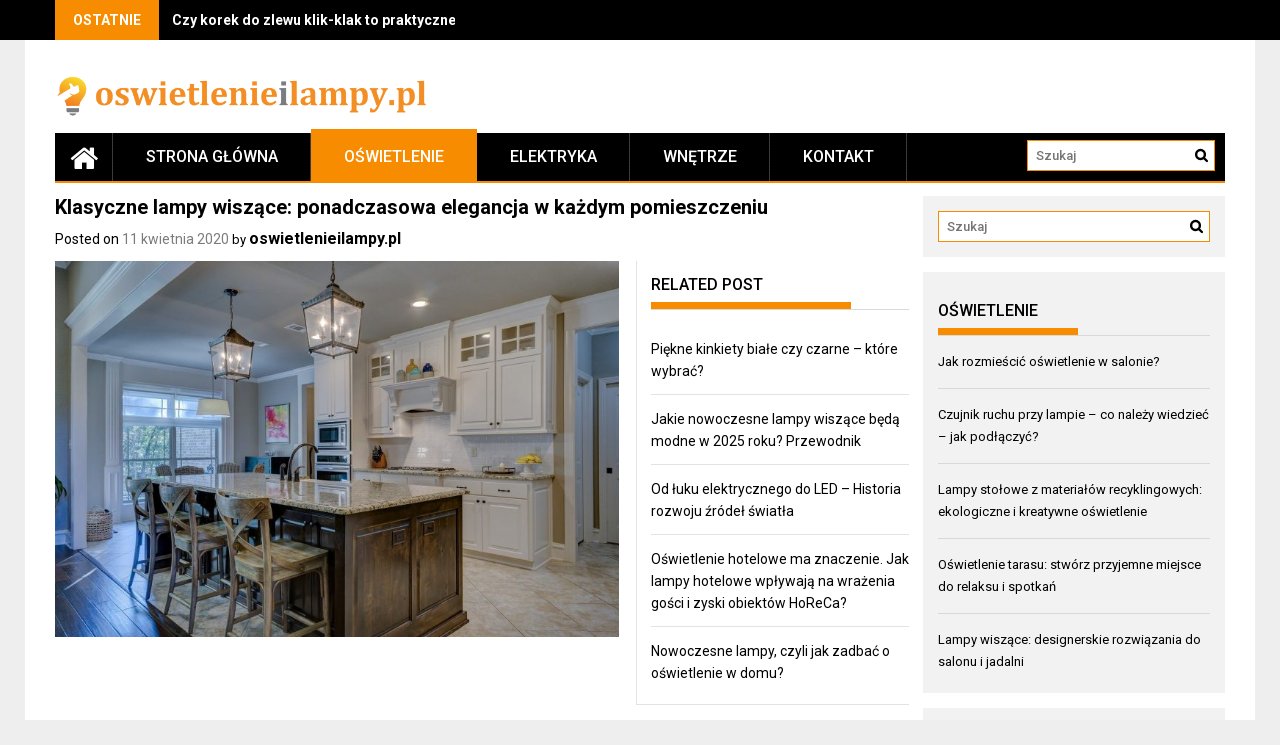

--- FILE ---
content_type: text/html; charset=UTF-8
request_url: https://oswietlenieilampy.pl/klasyczne-lampy-wiszace-ponadczasowa-elegancja-w-kazdym-pomieszczeniu/
body_size: 14426
content:
<!DOCTYPE html><html lang="pl-PL"><head><meta charset="UTF-8"><meta name="viewport" content="width=device-width, initial-scale=1"><script data-cfasync="false" id="ao_optimized_gfonts_config">WebFontConfig={google:{families:["Roboto:400,100,100italic,300,300italic,400italic,500,500italic,700,700italic,900,900italic:latin,latin-ext"] },classes:false, events:false, timeout:1500};</script><link rel="profile" href="https://gmpg.org/xfn/11"><meta name='robots' content='index, follow, max-image-preview:large, max-snippet:-1, max-video-preview:-1' /><link media="all" href="https://oswietlenieilampy.pl/wp-content/cache/autoptimize/css/autoptimize_a6f3297fd3c0fb7f699de977cb7da6b2.css" rel="stylesheet"><title>Klasyczne lampy wiszące: ponadczasowa elegancja w każdym pomieszczeniu - Oświetlenie i lampy</title><link rel="canonical" href="https://oswietlenieilampy.pl/klasyczne-lampy-wiszace-ponadczasowa-elegancja-w-kazdym-pomieszczeniu/" /><meta property="og:locale" content="pl_PL" /><meta property="og:type" content="article" /><meta property="og:title" content="Klasyczne lampy wiszące: ponadczasowa elegancja w każdym pomieszczeniu - Oświetlenie i lampy" /><meta property="og:description" content="Klasyczne lampy wiszące to nie tylko źródło światła, ale również element, który potrafi nadać wyjątkowy charakter każdemu pomieszczeniu. Ich elegancki design i różnorodność stylów sprawiają, że mogą stać się prawdziwą ozdobą zarówno tradycyjnych, jak i nowoczesnych wnętrz. Wybór odpowiedniej lampy to nie lada wyzwanie, zwłaszcza gdy zależy nam na harmonijnym połączeniu estetyki z funkcjonalnością. Oprócz walorów wizualnych, warto również zwrócić uwagę na materiały, z jakich zostały wykonane, oraz na to, jak dbać o nie, aby..." /><meta property="og:url" content="https://oswietlenieilampy.pl/klasyczne-lampy-wiszace-ponadczasowa-elegancja-w-kazdym-pomieszczeniu/" /><meta property="og:site_name" content="Oświetlenie i lampy" /><meta property="article:published_time" content="2020-04-11T11:58:39+00:00" /><meta property="article:modified_time" content="2025-12-18T23:04:17+00:00" /><meta property="og:image" content="https://oswietlenieilampy.pl/wp-content/uploads/2020/06/kuchnia_1592400885.jpg" /><meta property="og:image:width" content="1280" /><meta property="og:image:height" content="853" /><meta property="og:image:type" content="image/jpeg" /><meta name="author" content="oswietlenieilampy.pl" /><meta name="twitter:card" content="summary_large_image" /><meta name="twitter:label1" content="Napisane przez" /><meta name="twitter:data1" content="oswietlenieilampy.pl" /><meta name="twitter:label2" content="Szacowany czas czytania" /><meta name="twitter:data2" content="7 minut" /> <script type="application/ld+json" class="yoast-schema-graph">{"@context":"https://schema.org","@graph":[{"@type":"Article","@id":"https://oswietlenieilampy.pl/klasyczne-lampy-wiszace-ponadczasowa-elegancja-w-kazdym-pomieszczeniu/#article","isPartOf":{"@id":"https://oswietlenieilampy.pl/klasyczne-lampy-wiszace-ponadczasowa-elegancja-w-kazdym-pomieszczeniu/"},"author":{"name":"oswietlenieilampy.pl","@id":"https://oswietlenieilampy.pl/#/schema/person/92f911991e0ed318c9b7cc9c2f434468"},"headline":"Klasyczne lampy wiszące: ponadczasowa elegancja w każdym pomieszczeniu","datePublished":"2020-04-11T11:58:39+00:00","dateModified":"2025-12-18T23:04:17+00:00","mainEntityOfPage":{"@id":"https://oswietlenieilampy.pl/klasyczne-lampy-wiszace-ponadczasowa-elegancja-w-kazdym-pomieszczeniu/"},"wordCount":1445,"publisher":{"@id":"https://oswietlenieilampy.pl/#organization"},"image":{"@id":"https://oswietlenieilampy.pl/klasyczne-lampy-wiszace-ponadczasowa-elegancja-w-kazdym-pomieszczeniu/#primaryimage"},"thumbnailUrl":"https://oswietlenieilampy.pl/wp-content/uploads/2020/06/kuchnia_1592400885.jpg","articleSection":["Oświetlenie"],"inLanguage":"pl-PL"},{"@type":"WebPage","@id":"https://oswietlenieilampy.pl/klasyczne-lampy-wiszace-ponadczasowa-elegancja-w-kazdym-pomieszczeniu/","url":"https://oswietlenieilampy.pl/klasyczne-lampy-wiszace-ponadczasowa-elegancja-w-kazdym-pomieszczeniu/","name":"Klasyczne lampy wiszące: ponadczasowa elegancja w każdym pomieszczeniu - Oświetlenie i lampy","isPartOf":{"@id":"https://oswietlenieilampy.pl/#website"},"primaryImageOfPage":{"@id":"https://oswietlenieilampy.pl/klasyczne-lampy-wiszace-ponadczasowa-elegancja-w-kazdym-pomieszczeniu/#primaryimage"},"image":{"@id":"https://oswietlenieilampy.pl/klasyczne-lampy-wiszace-ponadczasowa-elegancja-w-kazdym-pomieszczeniu/#primaryimage"},"thumbnailUrl":"https://oswietlenieilampy.pl/wp-content/uploads/2020/06/kuchnia_1592400885.jpg","datePublished":"2020-04-11T11:58:39+00:00","dateModified":"2025-12-18T23:04:17+00:00","breadcrumb":{"@id":"https://oswietlenieilampy.pl/klasyczne-lampy-wiszace-ponadczasowa-elegancja-w-kazdym-pomieszczeniu/#breadcrumb"},"inLanguage":"pl-PL","potentialAction":[{"@type":"ReadAction","target":["https://oswietlenieilampy.pl/klasyczne-lampy-wiszace-ponadczasowa-elegancja-w-kazdym-pomieszczeniu/"]}]},{"@type":"ImageObject","inLanguage":"pl-PL","@id":"https://oswietlenieilampy.pl/klasyczne-lampy-wiszace-ponadczasowa-elegancja-w-kazdym-pomieszczeniu/#primaryimage","url":"https://oswietlenieilampy.pl/wp-content/uploads/2020/06/kuchnia_1592400885.jpg","contentUrl":"https://oswietlenieilampy.pl/wp-content/uploads/2020/06/kuchnia_1592400885.jpg","width":1280,"height":853},{"@type":"BreadcrumbList","@id":"https://oswietlenieilampy.pl/klasyczne-lampy-wiszace-ponadczasowa-elegancja-w-kazdym-pomieszczeniu/#breadcrumb","itemListElement":[{"@type":"ListItem","position":1,"name":"Strona główna","item":"https://oswietlenieilampy.pl/"},{"@type":"ListItem","position":2,"name":"Klasyczne lampy wiszące: ponadczasowa elegancja w każdym pomieszczeniu"}]},{"@type":"WebSite","@id":"https://oswietlenieilampy.pl/#website","url":"https://oswietlenieilampy.pl/","name":"Oświetlenie i lampy","description":"elektryk Poznań 24h","publisher":{"@id":"https://oswietlenieilampy.pl/#organization"},"potentialAction":[{"@type":"SearchAction","target":{"@type":"EntryPoint","urlTemplate":"https://oswietlenieilampy.pl/?s={search_term_string}"},"query-input":{"@type":"PropertyValueSpecification","valueRequired":true,"valueName":"search_term_string"}}],"inLanguage":"pl-PL"},{"@type":"Organization","@id":"https://oswietlenieilampy.pl/#organization","name":"Oświetlenie i lampy","url":"https://oswietlenieilampy.pl/","logo":{"@type":"ImageObject","inLanguage":"pl-PL","@id":"https://oswietlenieilampy.pl/#/schema/logo/image/","url":"https://oswietlenieilampy.pl/wp-content/uploads/2020/09/cropped-logo.png","contentUrl":"https://oswietlenieilampy.pl/wp-content/uploads/2020/09/cropped-logo.png","width":650,"height":73,"caption":"Oświetlenie i lampy"},"image":{"@id":"https://oswietlenieilampy.pl/#/schema/logo/image/"}},{"@type":"Person","@id":"https://oswietlenieilampy.pl/#/schema/person/92f911991e0ed318c9b7cc9c2f434468","name":"oswietlenieilampy.pl","image":{"@type":"ImageObject","inLanguage":"pl-PL","@id":"https://oswietlenieilampy.pl/#/schema/person/image/","url":"https://secure.gravatar.com/avatar/bfd83fde509db3de9c690690b87690711d492ee9717552382212a506974c8308?s=96&d=mm&r=g","contentUrl":"https://secure.gravatar.com/avatar/bfd83fde509db3de9c690690b87690711d492ee9717552382212a506974c8308?s=96&d=mm&r=g","caption":"oswietlenieilampy.pl"},"url":"https://oswietlenieilampy.pl/author/oswietlenieilampy-pl/"}]}</script> <link href='https://fonts.gstatic.com' crossorigin='anonymous' rel='preconnect' /><link href='https://ajax.googleapis.com' rel='preconnect' /><link href='https://fonts.googleapis.com' rel='preconnect' /><link rel="alternate" type="application/rss+xml" title="Oświetlenie i lampy &raquo; Kanał z wpisami" href="https://oswietlenieilampy.pl/feed/" /><link rel="alternate" type="application/rss+xml" title="Oświetlenie i lampy &raquo; Kanał z komentarzami" href="https://oswietlenieilampy.pl/comments/feed/" /><link rel="alternate" title="oEmbed (JSON)" type="application/json+oembed" href="https://oswietlenieilampy.pl/wp-json/oembed/1.0/embed?url=https%3A%2F%2Foswietlenieilampy.pl%2Fklasyczne-lampy-wiszace-ponadczasowa-elegancja-w-kazdym-pomieszczeniu%2F" /><link rel="alternate" title="oEmbed (XML)" type="text/xml+oembed" href="https://oswietlenieilampy.pl/wp-json/oembed/1.0/embed?url=https%3A%2F%2Foswietlenieilampy.pl%2Fklasyczne-lampy-wiszace-ponadczasowa-elegancja-w-kazdym-pomieszczeniu%2F&#038;format=xml" /> <script type="text/javascript" src="https://oswietlenieilampy.pl/wp-includes/js/jquery/jquery.min.js?ver=3.7.1" id="jquery-core-js"></script> <link rel="https://api.w.org/" href="https://oswietlenieilampy.pl/wp-json/" /><link rel="alternate" title="JSON" type="application/json" href="https://oswietlenieilampy.pl/wp-json/wp/v2/posts/813" /><link rel="EditURI" type="application/rsd+xml" title="RSD" href="https://oswietlenieilampy.pl/xmlrpc.php?rsd" /><meta name="generator" content="WordPress 6.9" /><link rel='shortlink' href='https://oswietlenieilampy.pl/?p=813' />  <script async src="https://www.googletagmanager.com/gtag/js?id=UA-101179247-27"></script> <script>window.dataLayer = window.dataLayer || [];
			function gtag(){dataLayer.push(arguments);}
			gtag('js', new Date());
			gtag('config', 'UA-101179247-27');</script> <script data-cfasync="false" id="ao_optimized_gfonts_webfontloader">(function() {var wf = document.createElement('script');wf.src='https://ajax.googleapis.com/ajax/libs/webfont/1/webfont.js';wf.type='text/javascript';wf.async='true';var s=document.getElementsByTagName('script')[0];s.parentNode.insertBefore(wf, s);})();</script></head><body data-rsssl=1 class="wp-singular post-template-default single single-post postid-813 single-format-standard wp-custom-logo wp-embed-responsive wp-theme-profitmag wp-child-theme-profitmag-child right_sidebar"><div id="page" class="hfeed site"> <a class="skip-link screen-reader-text" href="#primary">Skip to content</a><header id="masthead" class="site-header clearfix" role="banner"><div class="top-header-block clearfix"><div class="wrapper"><div class="header-latest-posts f-left"><div class="latest-post-title">Ostatnie</div><div class="latest-post-content"><ul id="js-latest" class="js-hidden"><li><a href="https://oswietlenieilampy.pl/czy-korek-do-zlewu-klik-klak-to-praktyczne-rozwiazanie/" title="Czy korek do zlewu klik-klak to praktyczne rozwiązanie?">Czy korek do zlewu klik-klak to praktyczne rozwiązanie?</a></li><li><a href="https://oswietlenieilampy.pl/meble-na-wymiar-jak-wybrac-korzysci-i-trendy-w-aranzacji/" title="Meble na wymiar: jak wybrać, korzyści i trendy w aranżacji">Meble na wymiar: jak wybrać, korzyści i trendy w aranżacji</a></li><li><a href="https://oswietlenieilampy.pl/jak-odtluscic-meble-przed-malowaniem-skuteczne-metody-i-srodki/" title="Jak odtłuścić meble przed malowaniem - skuteczne metody i środki">Jak odtłuścić meble przed malowaniem - skuteczne metody i środki</a></li><li><a href="https://oswietlenieilampy.pl/jak-wybrac-material-na-drewniana-sciane-w-sypialni-porady-i-inspiracje/" title="Jak wybrać materiał na drewnianą ścianę w sypialni? Porady i inspiracje">Jak wybrać materiał na drewnianą ścianę w sypialni? Porady i inspiracje</a></li><li><a href="https://oswietlenieilampy.pl/szklane-balustrady-jako-element-nowoczesnej-architektury-zalety-rodzaje-i-montaz/" title="Szklane balustrady jako element nowoczesnej architektury: zalety, rodzaje i montaż">Szklane balustrady jako element nowoczesnej architektury: zalety, rodzaje i montaż</a></li></ul></div></div><div class="right-header f-right"><div class="socials"></div></div></div></div><div class="wrapper header-wrapper clearfix"><div class="header-container"><div class="site-branding clearfix"><div class="site-logo f-left"> <a href="https://oswietlenieilampy.pl/" class="custom-logo-link" rel="home"><noscript><img width="650" height="73" src="https://oswietlenieilampy.pl/wp-content/uploads/2020/09/cropped-logo.png" class="custom-logo" alt="Oświetlenie i lampy" decoding="async" srcset="https://oswietlenieilampy.pl/wp-content/uploads/2020/09/cropped-logo.png 650w, https://oswietlenieilampy.pl/wp-content/uploads/2020/09/cropped-logo-300x34.png 300w" sizes="(max-width: 650px) 100vw, 650px" /></noscript><img width="650" height="73" src='data:image/svg+xml,%3Csvg%20xmlns=%22http://www.w3.org/2000/svg%22%20viewBox=%220%200%20650%2073%22%3E%3C/svg%3E' data-src="https://oswietlenieilampy.pl/wp-content/uploads/2020/09/cropped-logo.png" class="lazyload custom-logo" alt="Oświetlenie i lampy" decoding="async" data-srcset="https://oswietlenieilampy.pl/wp-content/uploads/2020/09/cropped-logo.png 650w, https://oswietlenieilampy.pl/wp-content/uploads/2020/09/cropped-logo-300x34.png 300w" data-sizes="(max-width: 650px) 100vw, 650px" /></a></div></div><nav id="site-navigation" class="main-navigation home-nav-icon clearfix menu-left" role="navigation" ><div class="desktop-menu clearfix"><div class="home-icon"> <a href="https://oswietlenieilampy.pl/" title="Oświetlenie i lampy"><i class="fa fa-home"></i></a></div><div class="menu-glowne-container"><ul id="menu-glowne" class="menu"><li id="menu-item-299" class="menu-item menu-item-type-custom menu-item-object-custom menu-item-home menu-item-299"><a href="https://oswietlenieilampy.pl">Strona główna</a></li><li id="menu-item-301" class="menu-item menu-item-type-taxonomy menu-item-object-category current-post-ancestor current-menu-parent current-post-parent menu-item-301"><a href="https://oswietlenieilampy.pl/kategoria/oswietlenie/">Oświetlenie</a></li><li id="menu-item-302" class="menu-item menu-item-type-taxonomy menu-item-object-category menu-item-302"><a href="https://oswietlenieilampy.pl/kategoria/elektryka/">Elektryka</a></li><li id="menu-item-303" class="menu-item menu-item-type-taxonomy menu-item-object-category menu-item-303"><a href="https://oswietlenieilampy.pl/kategoria/wnetrze/">Wnętrze</a></li><li id="menu-item-300" class="menu-item menu-item-type-post_type menu-item-object-page menu-item-300"><a href="https://oswietlenieilampy.pl/kontakt/">Kontakt</a></li></ul></div><div class="search-block"><form method="get" id="searchform" class="searchform" action="https://oswietlenieilampy.pl/" ><div><label class="screen-reader-text" for="s"></label> <input type="text" value="" name="s" id="s" placeholder="Szukaj" /> <input type="submit" id="searchsubmit" value="Search" /></div></form></div></div><div class="responsive-slick-menu clearfix"></div></nav></div></div></header><div class="wrapper content-wrapper clearfix"><div class="slider-feature-wrap clearfix"></div><div id="content" class="site-content"><div id="primary" class="content-area"><main id="main" class="site-main" role="main"><article id="post-813" class="post-813 post type-post status-publish format-standard has-post-thumbnail hentry category-oswietlenie"><header class="entry-header"><h1 class="entry-title">Klasyczne lampy wiszące: ponadczasowa elegancja w każdym pomieszczeniu</h1><div class="entry-meta"> <span class="posted-on">Posted on <a href="https://oswietlenieilampy.pl/klasyczne-lampy-wiszace-ponadczasowa-elegancja-w-kazdym-pomieszczeniu/" rel="bookmark"><time class="entry-date published" datetime="2020-04-11T13:58:39+02:00">11 kwietnia 2020</time><time class="updated" datetime="2025-12-19T00:04:17+01:00">19 grudnia 2025</time></a></span><span class="byline"> by <span class="author vcard"><a class="url fn n" href="https://oswietlenieilampy.pl/author/oswietlenieilampy-pl/">oswietlenieilampy.pl</a></span></span></div></header><div class="single-feat clearfix"><figure class="single-thumb"> <img width="530" height="353" src="https://oswietlenieilampy.pl/wp-content/uploads/2020/06/kuchnia_1592400885.jpg" class="attachment-single-thumb size-single-thumb wp-post-image" alt="" decoding="async" fetchpriority="high" srcset="https://oswietlenieilampy.pl/wp-content/uploads/2020/06/kuchnia_1592400885.jpg 1280w, https://oswietlenieilampy.pl/wp-content/uploads/2020/06/kuchnia_1592400885-300x200.jpg 300w, https://oswietlenieilampy.pl/wp-content/uploads/2020/06/kuchnia_1592400885-1024x682.jpg 1024w, https://oswietlenieilampy.pl/wp-content/uploads/2020/06/kuchnia_1592400885-768x512.jpg 768w" sizes="(max-width: 530px) 100vw, 530px" /></figure><div class="related-post"><h2 class="block-title"><span class="bordertitle-red"></span>Related Post</h2><ul><li><a href="https://oswietlenieilampy.pl/piekne-kinkiety-biale-czy-czarne-ktore-wybrac/" title="Piękne kinkiety białe czy czarne &#8211; które wybrać?">Piękne kinkiety białe czy czarne &#8211; które wybrać?</a></li><li><a href="https://oswietlenieilampy.pl/jakie-nowoczesne-lampy-wiszace-beda-modne-w-2025-roku-przewodnik/" title="Jakie nowoczesne lampy wiszące będą modne w 2025 roku? Przewodnik">Jakie nowoczesne lampy wiszące będą modne w 2025 roku? Przewodnik</a></li><li><a href="https://oswietlenieilampy.pl/od-luku-elektrycznego-do-led-historia-rozwoju-zrodel-swiatla/" title="Od łuku elektrycznego do LED – Historia rozwoju źródeł światła">Od łuku elektrycznego do LED – Historia rozwoju źródeł światła</a></li><li><a href="https://oswietlenieilampy.pl/oswietlenie-hotelowe-ma-znaczenie-jak-lampy-hotelowe-wplywaja-na-wrazenia-gosci-i-zyski-obiektow-horeca/" title="Oświetlenie hotelowe ma znaczenie. Jak lampy hotelowe wpływają na wrażenia gości i zyski obiektów HoReCa?">Oświetlenie hotelowe ma znaczenie. Jak lampy hotelowe wpływają na wrażenia gości i zyski obiektów HoReCa?</a></li><li><a href="https://oswietlenieilampy.pl/nowoczesne-lampy-czyli-jak-zadbac-o-oswietlenie-w-domu/" title="Nowoczesne lampy, czyli jak zadbać o oświetlenie w domu?">Nowoczesne lampy, czyli jak zadbać o oświetlenie w domu?</a></li></ul><ul></ul></div></div><div class="entry-content"><figure></figure><p>Klasyczne lampy wiszące to nie tylko źródło światła, ale również element, który potrafi nadać wyjątkowy charakter każdemu pomieszczeniu. Ich elegancki design i różnorodność stylów sprawiają, że mogą stać się prawdziwą ozdobą zarówno tradycyjnych, jak i nowoczesnych wnętrz. Wybór odpowiedniej lampy to nie lada wyzwanie, zwłaszcza gdy zależy nam na harmonijnym połączeniu estetyki z funkcjonalnością. Oprócz walorów wizualnych, warto również zwrócić uwagę na materiały, z jakich zostały wykonane, oraz na to, jak dbać o nie, aby cieszyć się ich blaskiem przez długie lata.</p><h2>Dlaczego warto wybrać klasyczne lampy wiszące?</h2><p>Klasyczne lampy wiszące to doskonałe połączenie <strong>elegancji</strong> i <strong>funkcjonalności</strong>, co sprawia, że są idealnym wyborem do różnych typów wnętrz. Ich uniwersalny charakter sprawia, że doskonale komponują się zarówno w tradycyjnych, jak i nowoczesnych aranżacjach, nadając pomieszczeniom wyjątkowy klimat.</p><p>Wybierając klasyczne lampy wiszące, warto zwrócić uwagę na kilka kluczowych aspektów:</p><ul><li><strong>Ponadczasowy design</strong> – Klasyczne lampy dysponują formami, które nigdy nie wychodzą z mody. Dzięki temu łatwo je wkomponować w zmieniające się trendy.</li><li><strong>Wysoka jakość materiałów</strong> – Lampy te są często wykonane z solidnych i estetycznych materiałów, co zapewnia ich trwałość oraz długowieczność. Dzięki temu inwestycja w nie jest opłacalna na wiele lat.</li><li><strong>Różnorodność stylów</strong> – Na rynku dostępne są lampy wiszące w różnych stylach i kolorach, co umożliwia znalezienie modelu idealnie pasującego do konkretnego wnętrza.</li></ul><p>Dzięki tym cechom, klasyczne lampy wiszące mogą stać się nie tylko źródłem światła, ale także ważnym elementem dekoracyjnym. Warto dodać, że odpowiednio dobrane oświetlenie może znacząco wpłynąć na <strong>atmosferę</strong> pomieszczenia. Aranżując wnętrze, warto postawić na lampy, które będą harmonizować z innymi elementami wystroju, tworząc spójną całość.</p><h2>Jakie style klasycznych lamp wiszących są dostępne?</h2><p>Klasyczne lampy wiszące dostępne są w wielu stylach, które mogą dodać charakteru i uroku każdemu wnętrzu. Wśród najpopularniejszych stylów wyróżniamy:</p><ul><li><strong>Styl rustykalny</strong> – charakteryzuje się wykorzystaniem naturalnych materiałów, takich jak drewno i żelazo. Lampy w tym stylu często mają surową formę, łącząc elegancję z prostotą. Idealnie pasują do wnętrz w stylu wiejskim lub tradycyjnym, wnosząc ciepło i przytulność.</li><li><strong>Styl art deco</strong> – to styl z lat 20. i 30. XX wieku, który znany jest z bogatych zdobień i geometrycznych kształtów. Lampy w tym stylu często wykonane są z metalu i szkła, prezentując wyrafinowany wygląd. Doskonale sprawdzą się w nowoczesnych aranżacjach, które potrzebują odrobiny luksusu i elegancji.</li><li><strong>Styl klasyczny</strong> – łączy w sobie elementy tradycyjne z elegancją. Lampy w tym stylu często mają bogate zdobienia i są wykonane z wysokiej jakości materiałów, takich jak mosiądz czy kryształ. Doskonale komponują się z eleganckimi wnętrzami, dodając im majestatyczności i szyku.</li></ul><p>Wybór odpowiedniego stylu lampy wiszącej powinien zależeć od charakteru wnętrza oraz preferencji estetycznych mieszkańców. Lampy te nie tylko oświetlają przestrzeń, ale również stają się istotnym elementem wystroju, wpływając na ogólną atmosferę pomieszczenia. Warto zastanowić się, jaki efekt chcemy osiągnąć i na tej podstawie dokonać odpowiedniego wyboru.</p><h2>Jak dobrać lampę wiszącą do wnętrza?</h2><p>Dobierając lampę wiszącą do wnętrza, kluczowe jest uwzględnienie kilku istotnych aspektów. Po pierwsze, <strong>rozmiar pomieszczenia</strong> ma największe znaczenie. W większych przestrzeniach, takich jak przestronne salony czy jadalnie, można zastosować większe i bardziej ozdobne lampy wiszące. Te elementy nie tylko oświetlą wnętrze, ale także staną się jego centralnym punktem. W mniejszych pomieszczeniach, takich jak kuchnie czy sypialnie, lepiej sprawdzają się modele o minimalistycznej formie, które nie przytłoczą przestrzeni.</p><p>Kolejnym istotnym czynnikiem jest <strong>styl wnętrza</strong>. Lampa wisząca powinna harmonizować z ogólnym wystrojem. Na przykład, do nowoczesnych wnętrz pasują lampy o prostych, geometrycznych kształtach, natomiast w aranżacjach klasycznych, bardziej tradycyjnych, można zdecydować się na lampy z elementami zdobnymi, np. z kryształami czy w stylu retro.</p><p>Warto także zwrócić uwagę na <strong>kolor i materiał</strong> lampy. Wnętrza urządzone w stonowanych kolorach dobrze korespondują z lampami w naturalnych odcieniach, takich jak drewno czy metal w odcieniach srebra czy złota. W przypadku wnętrz w intensywnych barwach, warto postawić na lampy w neutralnych tonacjach, które złagodzą całość aranżacji.</p><ul><li>Pamiętaj, aby lampa nie była zbyt dominująca w małych pomieszczeniach.</li><li>W większych przestrzeniach możesz zestawiać kilka lamp, aby uzyskać lepszy efekt świetlny.</li><li>Dobierz kolor lampy do palety barw w pomieszczeniu dla spójności stylu.</li></ul><p>Uwzględniając te wszystkie czynniki, będziesz w stanie wybrać lampę wiszącą, która nie tylko będzie funkcjonalna, ale również stanie się atrakcyjnym elementem dekoracyjnym, podkreślającym charakter pomieszczenia.</p><h2>Jakie materiały są najczęściej używane w klasycznych lampach wiszących?</h2><p>Klasyczne lampy wiszące to nie tylko źródło światła, ale także istotny element dekoracyjny, który może uwydatnić styl wnętrza. Wybór materiału, z którego wykonana jest lampa, ma ogromny wpływ na jej estetykę oraz trwałość.</p><p>Najczęściej spotykanymi materiałami w produkcji klasycznych lamp wiszących są:</p><ul><li><strong>Mosiądz</strong> – ten materiał charakteryzuje się eleganckim, złotym wykończeniem, które nadaje wnętrzom luksusowy wygląd. Mosiądz jest odporny na korozję, co sprawia, że lampy z tego materiału mogą cieszyć się długowiecznością.</li><li><strong>Stal nierdzewna</strong> – ten nowoczesny materiał łączy w sobie wytrzymałość i ponadczasowy styl. Lampy stalowe są często stosowane w industrialnych wnętrzach, gdzie ich surowy wygląd doskonale komponuje się z innymi elementami wystroju.</li><li><strong>Szkło</strong> – lampy szklane są dostępne w różnych formach i kolorach, co sprawia, że są bardzo uniwersalne. Szkło pozwala na rozproszenie światła w pomieszczeniu, co tworzy przytulną atmosferę. Dodatkowo, jego przezroczystość może optycznie powiększać przestrzeń.</li><li><strong>Kryształ</strong> – lampy kryształowe dodają blasku i elegancji. Tego typu oświetlenie często występuje w tradycyjnych wnętrzach, w których pełni rolę dekoracyjną, poprzez efekt załamania światła i błysków.</li></ul><p>Wybór materiału w lampach wiszących powinien być zgodny z ogólnym stylem aranżacji wnętrza. Odpowiednio dobrany materiał nie tylko wzbogaci estetykę, ale także wpłynie na jakość światła oraz atmosferę w pomieszczeniu. Dzięki różnorodności dostępnych materiałów, każdy może znaleźć coś idealnie pasującego do swojego gustu i potrzeb. Warto zwrócić uwagę na trwałość oraz łatwość w utrzymaniu czystości, co może być istotne przy wyborze idealnej lampy wiszącej.</p><h2>Jak dbać o klasyczne lampy wiszące?</h2><p>Aby <strong>klasyczne lampy wiszące</strong> zachowały swój blask i elegancję, niezbędna jest regularna pielęgnacja oraz konserwacja. Czystość lamp wpływa nie tylko na ich wygląd, ale także na jakość światła, które emitują. Różne materiały, z jakich wykonane są lampy, wymagają odmiennych metod pielęgnacji, dlatego warto zwrócić uwagę na ich specyfikę.</p><p>Dla lamp wykonanych z metalu, takich jak mosiądz czy stal nierdzewna, najlepiej stosować miękką szmatkę nawilżoną wodą z mydłem. Unikaj używania twardych gąbek lub środków chemicznych, które mogą zarysować powierzchnię metalu. Polerowanie tych lamp specjalnymi preparatami do metalu może dodatkowo przywrócić im blask.</p><p>W przypadku lamp szklanych lub kryształowych warto korzystać z roztworu etanolu lub octu rozcieńczonego wodą, aby uniknąć smug. Regularne usuwanie kurzu z takich powierzchni z użyciem miękkiej ściereczki zapobiega zbieraniu się brudu, który mógłby wpłynąć na ich estetykę. <strong>Unikaj też używania agresywnych środków czyszczących</strong>, które mogą uszkodzić delikatne elementy lampy.</p><p>Oto kilka kluczowych wskazówek dotyczących pielęgnacji lamp wiszących:</p><ul><li>Regularnie usuwaj kurz za pomocą miotełki lub ściereczki z mikrofibry.</li><li>Unikaj nadmiernego moczenia, aby nie uszkodzić instalacji elektrycznej.</li><li>Co jakiś czas sprawdzaj stan żarówek i wymieniaj je na nowe, gdy zauważysz, że światło jest zbyt słabe.</li><li>Przechowuj lampy w miejscu, gdzie nie będą narażone na działanie ekstremalnych temperatur czy wilgoci.</li></ul><p>Dzięki tym prostym zabiegom, klasyczne lampy wiszące mogą cieszyć oko przez wiele lat, wzbogacając przestrzeń o niepowtarzalny urok i styl.</p><div class='yarpp yarpp-related yarpp-related-website yarpp-template-list'><h3>Powiązane:</h3><ol><li><a href="https://oswietlenieilampy.pl/klasyczne-lampy-stolowe-ponadczasowa-elegancja-na-kazdym-biurku-i-stoliku/" rel="bookmark" title="Klasyczne lampy stołowe: ponadczasowa elegancja na każdym biurku i stoliku">Klasyczne lampy stołowe: ponadczasowa elegancja na każdym biurku i stoliku</a></li><li><a href="https://oswietlenieilampy.pl/klasyczne-lampy-zyrandolowe-ponadczasowa-elegancja-w-nowych-interpretacjach/" rel="bookmark" title="Klasyczne lampy żyrandolowe: ponadczasowa elegancja w nowych interpretacjach">Klasyczne lampy żyrandolowe: ponadczasowa elegancja w nowych interpretacjach</a></li><li><a href="https://oswietlenieilampy.pl/lampy-wiszace-jako-ozdobne-punkty-centralne-w-pomieszczeniu/" rel="bookmark" title="Lampy wiszące jako ozdobne punkty centralne w pomieszczeniu">Lampy wiszące jako ozdobne punkty centralne w pomieszczeniu</a></li><li><a href="https://oswietlenieilampy.pl/lampy-z-abazurami-klasyczne-wzory-i-miekkosc-w-swietle/" rel="bookmark" title="Lampy z abażurami: klasyczne wzory i miękkość w świetle">Lampy z abażurami: klasyczne wzory i miękkość w świetle</a></li></ol></div></div><footer class="entry-footer"> <span class="cat-links"> Posted in <a href="https://oswietlenieilampy.pl/kategoria/oswietlenie/" rel="category tag">Oświetlenie</a> </span></footer></article><nav class="navigation post-navigation" aria-label="Wpisy"><h2 class="screen-reader-text">Nawigacja wpisu</h2><div class="nav-links"><div class="nav-previous"><a href="https://oswietlenieilampy.pl/rozne-rodzaje-oswietlen-czyli-jak-podlaczyc-oswietlenie-sufitowe/" rel="prev">Różne rodzaje oświetleń czyli jak podłączyć oświetlenie sufitowe?</a></div><div class="nav-next"><a href="https://oswietlenieilampy.pl/jak-dobrze-oswietlic-niskie-pomieszczenie-oswietlenia-w-specyficznych-miejscach/" rel="next">Jak dobrze oświetlić niskie pomieszczenie? Oświetlenia w specyficznych miejscach</a></div></div></nav></main></div><div id="secondary-right" class="widget-area secondary-sidebar f-right clearfix" role="complementary"><div id="sidebar-section-top" class="widget-area sidebar clearfix"><aside id="search-2" class="widget widget_search"><form method="get" id="searchform" class="searchform" action="https://oswietlenieilampy.pl/" ><div><label class="screen-reader-text" for="s"></label> <input type="text" value="" name="s" id="s" placeholder="Szukaj" /> <input type="submit" id="searchsubmit" value="Search" /></div></form></aside><aside id="arpw-widget-2" class="widget arpw-widget-random"><h3 class="widget-title"><span>Oświetlenie</span></h3><div class="arpw-random-post "><ul class="arpw-ul"><li class="arpw-li arpw-clearfix"><a class="arpw-title" href="https://oswietlenieilampy.pl/jak-rozmiescic-oswietlenie-w-salonie/" rel="bookmark">Jak rozmieścić oświetlenie w salonie?</a></li><li class="arpw-li arpw-clearfix"><a class="arpw-title" href="https://oswietlenieilampy.pl/czujnik-ruchu-przy-lampie-co-nalezy-wiedziec-jak-podlaczyc/" rel="bookmark">Czujnik ruchu przy lampie &#8211; co należy wiedzieć &#8211; jak podłączyć?</a></li><li class="arpw-li arpw-clearfix"><a class="arpw-title" href="https://oswietlenieilampy.pl/lampy-stolowe-z-materialow-recyklingowych-ekologiczne-i-kreatywne-oswietlenie/" rel="bookmark">Lampy stołowe z materiałów recyklingowych: ekologiczne i kreatywne oświetlenie</a></li><li class="arpw-li arpw-clearfix"><a class="arpw-title" href="https://oswietlenieilampy.pl/oswietlenie-tarasu-stworz-przyjemne-miejsce-do-relaksu-i-spotkan/" rel="bookmark">Oświetlenie tarasu: stwórz przyjemne miejsce do relaksu i spotkań</a></li><li class="arpw-li arpw-clearfix"><a class="arpw-title" href="https://oswietlenieilampy.pl/lampy-wiszace-designerskie-rozwiazania-do-salonu-i-jadalni/" rel="bookmark">Lampy wiszące: designerskie rozwiązania do salonu i jadalni</a></li></ul></div></aside><aside id="recent-posts-2" class="widget widget_recent_entries"><h3 class="widget-title"><span>Ostatnie wpisy</span></h3><ul><li> <a href="https://oswietlenieilampy.pl/czy-korek-do-zlewu-klik-klak-to-praktyczne-rozwiazanie/">Czy korek do zlewu klik-klak to praktyczne rozwiązanie?</a></li><li> <a href="https://oswietlenieilampy.pl/meble-na-wymiar-jak-wybrac-korzysci-i-trendy-w-aranzacji/">Meble na wymiar: jak wybrać, korzyści i trendy w aranżacji</a></li><li> <a href="https://oswietlenieilampy.pl/jak-odtluscic-meble-przed-malowaniem-skuteczne-metody-i-srodki/">Jak odtłuścić meble przed malowaniem &#8211; skuteczne metody i środki</a></li><li> <a href="https://oswietlenieilampy.pl/jak-wybrac-material-na-drewniana-sciane-w-sypialni-porady-i-inspiracje/">Jak wybrać materiał na drewnianą ścianę w sypialni? Porady i inspiracje</a></li><li> <a href="https://oswietlenieilampy.pl/szklane-balustrady-jako-element-nowoczesnej-architektury-zalety-rodzaje-i-montaz/">Szklane balustrady jako element nowoczesnej architektury: zalety, rodzaje i montaż</a></li></ul></aside><aside id="recent-comments-2" class="widget widget_recent_comments"><h3 class="widget-title"><span>Najnowsze komentarze</span></h3><ul id="recentcomments"></ul></aside><aside id="archives-2" class="widget widget_archive"><h3 class="widget-title"><span>Archiwa</span></h3><ul><li><a href='https://oswietlenieilampy.pl/2025/12/'>grudzień 2025</a></li><li><a href='https://oswietlenieilampy.pl/2025/11/'>listopad 2025</a></li><li><a href='https://oswietlenieilampy.pl/2025/08/'>sierpień 2025</a></li><li><a href='https://oswietlenieilampy.pl/2025/05/'>maj 2025</a></li><li><a href='https://oswietlenieilampy.pl/2025/04/'>kwiecień 2025</a></li><li><a href='https://oswietlenieilampy.pl/2025/03/'>marzec 2025</a></li><li><a href='https://oswietlenieilampy.pl/2025/02/'>luty 2025</a></li><li><a href='https://oswietlenieilampy.pl/2025/01/'>styczeń 2025</a></li><li><a href='https://oswietlenieilampy.pl/2024/11/'>listopad 2024</a></li><li><a href='https://oswietlenieilampy.pl/2024/10/'>październik 2024</a></li><li><a href='https://oswietlenieilampy.pl/2024/09/'>wrzesień 2024</a></li><li><a href='https://oswietlenieilampy.pl/2024/08/'>sierpień 2024</a></li><li><a href='https://oswietlenieilampy.pl/2024/07/'>lipiec 2024</a></li><li><a href='https://oswietlenieilampy.pl/2024/05/'>maj 2024</a></li><li><a href='https://oswietlenieilampy.pl/2024/04/'>kwiecień 2024</a></li><li><a href='https://oswietlenieilampy.pl/2024/03/'>marzec 2024</a></li><li><a href='https://oswietlenieilampy.pl/2024/02/'>luty 2024</a></li><li><a href='https://oswietlenieilampy.pl/2024/01/'>styczeń 2024</a></li><li><a href='https://oswietlenieilampy.pl/2023/12/'>grudzień 2023</a></li><li><a href='https://oswietlenieilampy.pl/2023/11/'>listopad 2023</a></li><li><a href='https://oswietlenieilampy.pl/2023/10/'>październik 2023</a></li><li><a href='https://oswietlenieilampy.pl/2023/09/'>wrzesień 2023</a></li><li><a href='https://oswietlenieilampy.pl/2023/08/'>sierpień 2023</a></li><li><a href='https://oswietlenieilampy.pl/2023/07/'>lipiec 2023</a></li><li><a href='https://oswietlenieilampy.pl/2023/06/'>czerwiec 2023</a></li><li><a href='https://oswietlenieilampy.pl/2023/05/'>maj 2023</a></li><li><a href='https://oswietlenieilampy.pl/2023/04/'>kwiecień 2023</a></li><li><a href='https://oswietlenieilampy.pl/2023/03/'>marzec 2023</a></li><li><a href='https://oswietlenieilampy.pl/2023/02/'>luty 2023</a></li><li><a href='https://oswietlenieilampy.pl/2023/01/'>styczeń 2023</a></li><li><a href='https://oswietlenieilampy.pl/2022/12/'>grudzień 2022</a></li><li><a href='https://oswietlenieilampy.pl/2022/11/'>listopad 2022</a></li><li><a href='https://oswietlenieilampy.pl/2022/10/'>październik 2022</a></li><li><a href='https://oswietlenieilampy.pl/2022/09/'>wrzesień 2022</a></li><li><a href='https://oswietlenieilampy.pl/2022/08/'>sierpień 2022</a></li><li><a href='https://oswietlenieilampy.pl/2022/07/'>lipiec 2022</a></li><li><a href='https://oswietlenieilampy.pl/2022/06/'>czerwiec 2022</a></li><li><a href='https://oswietlenieilampy.pl/2022/05/'>maj 2022</a></li><li><a href='https://oswietlenieilampy.pl/2022/04/'>kwiecień 2022</a></li><li><a href='https://oswietlenieilampy.pl/2022/03/'>marzec 2022</a></li><li><a href='https://oswietlenieilampy.pl/2022/02/'>luty 2022</a></li><li><a href='https://oswietlenieilampy.pl/2022/01/'>styczeń 2022</a></li><li><a href='https://oswietlenieilampy.pl/2021/12/'>grudzień 2021</a></li><li><a href='https://oswietlenieilampy.pl/2021/11/'>listopad 2021</a></li><li><a href='https://oswietlenieilampy.pl/2021/10/'>październik 2021</a></li><li><a href='https://oswietlenieilampy.pl/2021/09/'>wrzesień 2021</a></li><li><a href='https://oswietlenieilampy.pl/2021/08/'>sierpień 2021</a></li><li><a href='https://oswietlenieilampy.pl/2021/07/'>lipiec 2021</a></li><li><a href='https://oswietlenieilampy.pl/2021/06/'>czerwiec 2021</a></li><li><a href='https://oswietlenieilampy.pl/2021/05/'>maj 2021</a></li><li><a href='https://oswietlenieilampy.pl/2021/04/'>kwiecień 2021</a></li><li><a href='https://oswietlenieilampy.pl/2021/03/'>marzec 2021</a></li><li><a href='https://oswietlenieilampy.pl/2021/02/'>luty 2021</a></li><li><a href='https://oswietlenieilampy.pl/2021/01/'>styczeń 2021</a></li><li><a href='https://oswietlenieilampy.pl/2020/12/'>grudzień 2020</a></li><li><a href='https://oswietlenieilampy.pl/2020/11/'>listopad 2020</a></li><li><a href='https://oswietlenieilampy.pl/2020/10/'>październik 2020</a></li><li><a href='https://oswietlenieilampy.pl/2020/09/'>wrzesień 2020</a></li><li><a href='https://oswietlenieilampy.pl/2020/08/'>sierpień 2020</a></li><li><a href='https://oswietlenieilampy.pl/2020/07/'>lipiec 2020</a></li><li><a href='https://oswietlenieilampy.pl/2020/06/'>czerwiec 2020</a></li><li><a href='https://oswietlenieilampy.pl/2020/05/'>maj 2020</a></li><li><a href='https://oswietlenieilampy.pl/2020/04/'>kwiecień 2020</a></li><li><a href='https://oswietlenieilampy.pl/2020/03/'>marzec 2020</a></li><li><a href='https://oswietlenieilampy.pl/2020/02/'>luty 2020</a></li><li><a href='https://oswietlenieilampy.pl/2020/01/'>styczeń 2020</a></li><li><a href='https://oswietlenieilampy.pl/2019/12/'>grudzień 2019</a></li><li><a href='https://oswietlenieilampy.pl/2019/11/'>listopad 2019</a></li><li><a href='https://oswietlenieilampy.pl/2019/10/'>październik 2019</a></li><li><a href='https://oswietlenieilampy.pl/2019/09/'>wrzesień 2019</a></li><li><a href='https://oswietlenieilampy.pl/2019/08/'>sierpień 2019</a></li><li><a href='https://oswietlenieilampy.pl/2019/07/'>lipiec 2019</a></li><li><a href='https://oswietlenieilampy.pl/2019/06/'>czerwiec 2019</a></li><li><a href='https://oswietlenieilampy.pl/2019/05/'>maj 2019</a></li><li><a href='https://oswietlenieilampy.pl/2019/04/'>kwiecień 2019</a></li><li><a href='https://oswietlenieilampy.pl/2019/03/'>marzec 2019</a></li><li><a href='https://oswietlenieilampy.pl/2019/02/'>luty 2019</a></li><li><a href='https://oswietlenieilampy.pl/2019/01/'>styczeń 2019</a></li></ul></aside><aside id="categories-2" class="widget widget_categories"><h3 class="widget-title"><span>Kategorie</span></h3><ul><li class="cat-item cat-item-2"><a href="https://oswietlenieilampy.pl/kategoria/elektryka/">Elektryka</a></li><li class="cat-item cat-item-4"><a href="https://oswietlenieilampy.pl/kategoria/inne-tematy/">Inne tematy</a></li><li class="cat-item cat-item-10"><a href="https://oswietlenieilampy.pl/kategoria/o%c5%9bwietlenie/">Oświetlenie</a></li><li class="cat-item cat-item-3"><a href="https://oswietlenieilampy.pl/kategoria/oswietlenie/">Oświetlenie</a></li><li class="cat-item cat-item-5"><a href="https://oswietlenieilampy.pl/kategoria/wnetrze/">Wnętrze</a></li><li class="cat-item cat-item-7"><a href="https://oswietlenieilampy.pl/kategoria/wn%c4%99trze/">Wnętrze</a></li></ul></aside><aside id="arpw-widget-3" class="widget arpw-widget-random"><h3 class="widget-title"><span>Warto przeczytać</span></h3><div class="arpw-random-post "><ul class="arpw-ul"><li class="arpw-li arpw-clearfix"><a href="https://oswietlenieilampy.pl/lampy-wiszace-w-stylu-industrialnym-surowosc-i-oryginalnosc/"  rel="bookmark"><noscript><img width="50" height="33" src="https://oswietlenieilampy.pl/wp-content/uploads/2020/06/kuchnia_1592400885.jpg" class="arpw-thumbnail alignleft wp-post-image" alt="Lampy wiszące w stylu industrialnym: surowość i oryginalność" decoding="async" srcset="https://oswietlenieilampy.pl/wp-content/uploads/2020/06/kuchnia_1592400885.jpg 1280w, https://oswietlenieilampy.pl/wp-content/uploads/2020/06/kuchnia_1592400885-300x200.jpg 300w, https://oswietlenieilampy.pl/wp-content/uploads/2020/06/kuchnia_1592400885-1024x682.jpg 1024w, https://oswietlenieilampy.pl/wp-content/uploads/2020/06/kuchnia_1592400885-768x512.jpg 768w" sizes="(max-width: 50px) 100vw, 50px" /></noscript><img width="50" height="33" src='data:image/svg+xml,%3Csvg%20xmlns=%22http://www.w3.org/2000/svg%22%20viewBox=%220%200%2050%2033%22%3E%3C/svg%3E' data-src="https://oswietlenieilampy.pl/wp-content/uploads/2020/06/kuchnia_1592400885.jpg" class="lazyload arpw-thumbnail alignleft wp-post-image" alt="Lampy wiszące w stylu industrialnym: surowość i oryginalność" decoding="async" data-srcset="https://oswietlenieilampy.pl/wp-content/uploads/2020/06/kuchnia_1592400885.jpg 1280w, https://oswietlenieilampy.pl/wp-content/uploads/2020/06/kuchnia_1592400885-300x200.jpg 300w, https://oswietlenieilampy.pl/wp-content/uploads/2020/06/kuchnia_1592400885-1024x682.jpg 1024w, https://oswietlenieilampy.pl/wp-content/uploads/2020/06/kuchnia_1592400885-768x512.jpg 768w" data-sizes="(max-width: 50px) 100vw, 50px" /></a><a class="arpw-title" href="https://oswietlenieilampy.pl/lampy-wiszace-w-stylu-industrialnym-surowosc-i-oryginalnosc/" rel="bookmark">Lampy wiszące w stylu industrialnym: surowość i oryginalność</a><div class="arpw-summary">Styl industrialny zyskuje coraz większą popularność w aranżacji wnętrz, przyciągając miłośników surowych materiałów &hellip;</div></li><li class="arpw-li arpw-clearfix"><a href="https://oswietlenieilampy.pl/laczenie-kabli-w-ziemi-czyli-jak-laczyc-kable-w-ziemi-i-puszce/"  rel="bookmark"><noscript><img width="50" height="38" src="https://oswietlenieilampy.pl/wp-content/uploads/2020/05/elektryk_1590778117.jpg" class="arpw-thumbnail alignleft wp-post-image" alt="Łączenie kabli w ziemi czyli jak łączyć kable w ziemi i puszce?" decoding="async" srcset="https://oswietlenieilampy.pl/wp-content/uploads/2020/05/elektryk_1590778117.jpg 1280w, https://oswietlenieilampy.pl/wp-content/uploads/2020/05/elektryk_1590778117-300x225.jpg 300w, https://oswietlenieilampy.pl/wp-content/uploads/2020/05/elektryk_1590778117-1024x768.jpg 1024w, https://oswietlenieilampy.pl/wp-content/uploads/2020/05/elektryk_1590778117-768x576.jpg 768w" sizes="(max-width: 50px) 100vw, 50px" /></noscript><img width="50" height="38" src='data:image/svg+xml,%3Csvg%20xmlns=%22http://www.w3.org/2000/svg%22%20viewBox=%220%200%2050%2038%22%3E%3C/svg%3E' data-src="https://oswietlenieilampy.pl/wp-content/uploads/2020/05/elektryk_1590778117.jpg" class="lazyload arpw-thumbnail alignleft wp-post-image" alt="Łączenie kabli w ziemi czyli jak łączyć kable w ziemi i puszce?" decoding="async" data-srcset="https://oswietlenieilampy.pl/wp-content/uploads/2020/05/elektryk_1590778117.jpg 1280w, https://oswietlenieilampy.pl/wp-content/uploads/2020/05/elektryk_1590778117-300x225.jpg 300w, https://oswietlenieilampy.pl/wp-content/uploads/2020/05/elektryk_1590778117-1024x768.jpg 1024w, https://oswietlenieilampy.pl/wp-content/uploads/2020/05/elektryk_1590778117-768x576.jpg 768w" data-sizes="(max-width: 50px) 100vw, 50px" /></a><a class="arpw-title" href="https://oswietlenieilampy.pl/laczenie-kabli-w-ziemi-czyli-jak-laczyc-kable-w-ziemi-i-puszce/" rel="bookmark">Łączenie kabli w ziemi czyli jak łączyć kable w ziemi i puszce?</a><div class="arpw-summary">Połączenia przewodów elektrycznych to bardzo poważne zadanie, które jednak jesteśmy w stanie wykonać &hellip;</div></li><li class="arpw-li arpw-clearfix"> <a href="https://www.extrahurtowniafryzjerska.pl/slask/hurtownia-fryzjerska-myslowice.php" target="_blank">https://www.extrahurtowniafryzjerska.pl/slask/hurtownia-fryzjerska-myslowice.php</a></li><li class="arpw-li arpw-clearfix"><a href="https://oswietlenieilampy.pl/inteligentne-scenariusze-oswietleniowe-tworz-nastrojowe-i-dostosowane-do-potrzeb-warunki-swietlne/"  rel="bookmark"><noscript><img width="50" height="33" src="https://oswietlenieilampy.pl/wp-content/uploads/2020/08/lampa_salon_1596375446.jpg" class="arpw-thumbnail alignleft wp-post-image" alt="Inteligentne scenariusze oświetleniowe: twórz nastrojowe i dostosowane do potrzeb warunki świetlne" decoding="async" srcset="https://oswietlenieilampy.pl/wp-content/uploads/2020/08/lampa_salon_1596375446.jpg 1280w, https://oswietlenieilampy.pl/wp-content/uploads/2020/08/lampa_salon_1596375446-300x200.jpg 300w, https://oswietlenieilampy.pl/wp-content/uploads/2020/08/lampa_salon_1596375446-1024x682.jpg 1024w, https://oswietlenieilampy.pl/wp-content/uploads/2020/08/lampa_salon_1596375446-768x512.jpg 768w" sizes="(max-width: 50px) 100vw, 50px" /></noscript><img width="50" height="33" src='data:image/svg+xml,%3Csvg%20xmlns=%22http://www.w3.org/2000/svg%22%20viewBox=%220%200%2050%2033%22%3E%3C/svg%3E' data-src="https://oswietlenieilampy.pl/wp-content/uploads/2020/08/lampa_salon_1596375446.jpg" class="lazyload arpw-thumbnail alignleft wp-post-image" alt="Inteligentne scenariusze oświetleniowe: twórz nastrojowe i dostosowane do potrzeb warunki świetlne" decoding="async" data-srcset="https://oswietlenieilampy.pl/wp-content/uploads/2020/08/lampa_salon_1596375446.jpg 1280w, https://oswietlenieilampy.pl/wp-content/uploads/2020/08/lampa_salon_1596375446-300x200.jpg 300w, https://oswietlenieilampy.pl/wp-content/uploads/2020/08/lampa_salon_1596375446-1024x682.jpg 1024w, https://oswietlenieilampy.pl/wp-content/uploads/2020/08/lampa_salon_1596375446-768x512.jpg 768w" data-sizes="(max-width: 50px) 100vw, 50px" /></a><a class="arpw-title" href="https://oswietlenieilampy.pl/inteligentne-scenariusze-oswietleniowe-tworz-nastrojowe-i-dostosowane-do-potrzeb-warunki-swietlne/" rel="bookmark">Inteligentne scenariusze oświetleniowe: twórz nastrojowe i dostosowane do potrzeb warunki świetlne</a><div class="arpw-summary">Inteligentne scenariusze oświetleniowe to innowacyjne rozwiązanie, które rewolucjonizuje sposób, w jaki postrzegamy i &hellip;</div></li><li class="arpw-li arpw-clearfix"><a href="https://oswietlenieilampy.pl/jak-wybrac-funkcjonalna-szafe/"  rel="bookmark"><noscript><img width="50" height="50" src="https://oswietlenieilampy.pl/wp-content/uploads/2022/11/a8731604912fe2167e2a8f2992ac06f3-50x50.jpg" class="arpw-thumbnail alignleft wp-post-image" alt="Jak wybrać funkcjonalną szafę?" decoding="async" srcset="https://oswietlenieilampy.pl/wp-content/uploads/2022/11/a8731604912fe2167e2a8f2992ac06f3-50x50.jpg 50w, https://oswietlenieilampy.pl/wp-content/uploads/2022/11/a8731604912fe2167e2a8f2992ac06f3-150x150.jpg 150w, https://oswietlenieilampy.pl/wp-content/uploads/2022/11/a8731604912fe2167e2a8f2992ac06f3-83x83.jpg 83w" sizes="(max-width: 50px) 100vw, 50px" /></noscript><img width="50" height="50" src='data:image/svg+xml,%3Csvg%20xmlns=%22http://www.w3.org/2000/svg%22%20viewBox=%220%200%2050%2050%22%3E%3C/svg%3E' data-src="https://oswietlenieilampy.pl/wp-content/uploads/2022/11/a8731604912fe2167e2a8f2992ac06f3-50x50.jpg" class="lazyload arpw-thumbnail alignleft wp-post-image" alt="Jak wybrać funkcjonalną szafę?" decoding="async" data-srcset="https://oswietlenieilampy.pl/wp-content/uploads/2022/11/a8731604912fe2167e2a8f2992ac06f3-50x50.jpg 50w, https://oswietlenieilampy.pl/wp-content/uploads/2022/11/a8731604912fe2167e2a8f2992ac06f3-150x150.jpg 150w, https://oswietlenieilampy.pl/wp-content/uploads/2022/11/a8731604912fe2167e2a8f2992ac06f3-83x83.jpg 83w" data-sizes="(max-width: 50px) 100vw, 50px" /></a><a class="arpw-title" href="https://oswietlenieilampy.pl/jak-wybrac-funkcjonalna-szafe/" rel="bookmark">Jak wybrać funkcjonalną szafę?</a><div class="arpw-summary">Współcześnie kupujemy coraz mniejsze mieszkania. Ma to bezpośredni związek z naszymi zarobkami, ceną &hellip;</div></li><li class="arpw-li arpw-clearfix"><a href="https://oswietlenieilampy.pl/pomysl-na-tanie-schody-wewnetrzne-proste-i-ekonomiczne-rozwiazania/"  rel="bookmark"><noscript><img width="50" height="50" src="https://oswietlenieilampy.pl/wp-content/uploads/2025/11/image-1763042799-50x50.jpg" class="arpw-thumbnail alignleft wp-post-image" alt="Pomysł na tanie schody wewnętrzne — proste i ekonomiczne rozwiązania" decoding="async" srcset="https://oswietlenieilampy.pl/wp-content/uploads/2025/11/image-1763042799-50x50.jpg 50w, https://oswietlenieilampy.pl/wp-content/uploads/2025/11/image-1763042799-150x150.jpg 150w, https://oswietlenieilampy.pl/wp-content/uploads/2025/11/image-1763042799-83x83.jpg 83w, https://oswietlenieilampy.pl/wp-content/uploads/2025/11/image-1763042799-120x120.jpg 120w" sizes="(max-width: 50px) 100vw, 50px" /></noscript><img width="50" height="50" src='data:image/svg+xml,%3Csvg%20xmlns=%22http://www.w3.org/2000/svg%22%20viewBox=%220%200%2050%2050%22%3E%3C/svg%3E' data-src="https://oswietlenieilampy.pl/wp-content/uploads/2025/11/image-1763042799-50x50.jpg" class="lazyload arpw-thumbnail alignleft wp-post-image" alt="Pomysł na tanie schody wewnętrzne — proste i ekonomiczne rozwiązania" decoding="async" data-srcset="https://oswietlenieilampy.pl/wp-content/uploads/2025/11/image-1763042799-50x50.jpg 50w, https://oswietlenieilampy.pl/wp-content/uploads/2025/11/image-1763042799-150x150.jpg 150w, https://oswietlenieilampy.pl/wp-content/uploads/2025/11/image-1763042799-83x83.jpg 83w, https://oswietlenieilampy.pl/wp-content/uploads/2025/11/image-1763042799-120x120.jpg 120w" data-sizes="(max-width: 50px) 100vw, 50px" /></a><a class="arpw-title" href="https://oswietlenieilampy.pl/pomysl-na-tanie-schody-wewnetrzne-proste-i-ekonomiczne-rozwiazania/" rel="bookmark">Pomysł na tanie schody wewnętrzne — proste i ekonomiczne rozwiązania</a><div class="arpw-summary">Pomysł na tanie schody wewnętrzne to temat, który zainteresuje każdego, kto planuje odświeżenie &hellip;</div></li><li class="arpw-li arpw-clearfix"><a href="https://oswietlenieilampy.pl/domy-szkieletowe-dlaczego-warto-w-nie-zainwestowac/"  rel="bookmark"><noscript><img width="50" height="50" src="https://oswietlenieilampy.pl/wp-content/uploads/2021/06/residential-beam-framework-wooden-new-house-construction-home-interior-inside-framing-50x50.jpg" class="arpw-thumbnail alignleft wp-post-image" alt="Domy szkieletowe &#8211; dlaczego warto w nie zainwestować?" decoding="async" srcset="https://oswietlenieilampy.pl/wp-content/uploads/2021/06/residential-beam-framework-wooden-new-house-construction-home-interior-inside-framing-50x50.jpg 50w, https://oswietlenieilampy.pl/wp-content/uploads/2021/06/residential-beam-framework-wooden-new-house-construction-home-interior-inside-framing-150x150.jpg 150w, https://oswietlenieilampy.pl/wp-content/uploads/2021/06/residential-beam-framework-wooden-new-house-construction-home-interior-inside-framing-83x83.jpg 83w" sizes="(max-width: 50px) 100vw, 50px" /></noscript><img width="50" height="50" src='data:image/svg+xml,%3Csvg%20xmlns=%22http://www.w3.org/2000/svg%22%20viewBox=%220%200%2050%2050%22%3E%3C/svg%3E' data-src="https://oswietlenieilampy.pl/wp-content/uploads/2021/06/residential-beam-framework-wooden-new-house-construction-home-interior-inside-framing-50x50.jpg" class="lazyload arpw-thumbnail alignleft wp-post-image" alt="Domy szkieletowe &#8211; dlaczego warto w nie zainwestować?" decoding="async" data-srcset="https://oswietlenieilampy.pl/wp-content/uploads/2021/06/residential-beam-framework-wooden-new-house-construction-home-interior-inside-framing-50x50.jpg 50w, https://oswietlenieilampy.pl/wp-content/uploads/2021/06/residential-beam-framework-wooden-new-house-construction-home-interior-inside-framing-150x150.jpg 150w, https://oswietlenieilampy.pl/wp-content/uploads/2021/06/residential-beam-framework-wooden-new-house-construction-home-interior-inside-framing-83x83.jpg 83w" data-sizes="(max-width: 50px) 100vw, 50px" /></a><a class="arpw-title" href="https://oswietlenieilampy.pl/domy-szkieletowe-dlaczego-warto-w-nie-zainwestowac/" rel="bookmark">Domy szkieletowe &#8211; dlaczego warto w nie zainwestować?</a><div class="arpw-summary">Obecnie przeżywamy istny boom budowlany. Statystyki pokazują, że w Polsce buduje się najwięcej &hellip;</div></li></ul></div></aside></div></div></div></div><footer id="colophon" class="site-footer clearrfix" role="contentinfo"><div class="wrapper footer-wrapper clearfix"><div class="top-bottom clearfix"><div id="footer-top"><div class="footer-columns full-col"><div class="footer1 col"><div class="footer-logo" class="footer-widget"><aside id="arpw-widget-4" class="widget arpw-widget-random"><h3 class="widget-title"><span>Losowe</span></h3><div class="arpw-random-post "><ul class="arpw-ul"><li class="arpw-li arpw-clearfix"><a class="arpw-title" href="https://oswietlenieilampy.pl/czy-garnkow-indukcyjnych-mozna-uzywac-na-gazie/" rel="bookmark">Czy garnków indukcyjnych można używać na gazie?</a></li><li class="arpw-li arpw-clearfix"><a class="arpw-title" href="https://oswietlenieilampy.pl/lampy-kapielowe-funkcjonalne-oswietlenie-lazienki-i-lustro/" rel="bookmark">Lampy kąpielowe: funkcjonalne oświetlenie łazienki i lustro</a></li><li class="arpw-li arpw-clearfix"><a class="arpw-title" href="https://oswietlenieilampy.pl/sposoby-laczenia-zarowek-ledowych-jak-podlaczyc-zarowki-led-szeregowo-czy-rownolegle/" rel="bookmark">Sposoby łączenia żarówek ledowych &#8211; Jak podłączyć żarówki LED szeregowo czy równolegle?</a></li><li class="arpw-li arpw-clearfix"><a class="arpw-title" href="https://oswietlenieilampy.pl/karmienie-zwierzat-hodowlanych/" rel="bookmark">Karmienie zwierząt hodowlanych</a></li><li class="arpw-li arpw-clearfix"><a class="arpw-title" href="https://oswietlenieilampy.pl/lampy-stolowe-w-stylu-vintage-retro-urok-i-charakter-w-aranzacji-wnetrz/" rel="bookmark">Lampy stołowe w stylu vintage: retro urok i charakter w aranżacji wnętrz</a></li><li class="arpw-li arpw-clearfix"><a class="arpw-title" href="https://oswietlenieilampy.pl/uprawnienia-elektroenergetyczne-sep-dla-kogo/" rel="bookmark">Uprawnienia elektroenergetyczne SEP &#8211; dla kogo?</a></li><li class="arpw-li arpw-clearfix"><a class="arpw-title" href="https://oswietlenieilampy.pl/idealne-rozmieszczenie-punktow-swietlnych-w-kuchni/" rel="bookmark">Idealne rozmieszczenie punktów świetlnych w kuchni</a></li><li class="arpw-li arpw-clearfix"><a class="arpw-title" href="https://oswietlenieilampy.pl/gniazdo-przepustowe-gtv-estetyczne-i-praktyczne-rozwiazanie-do-polaczenia-urzadzen/" rel="bookmark">Gniazdo przepustowe GTV. Estetyczne i praktyczne rozwiązanie do połączenia urządzeń</a></li><li class="arpw-li arpw-clearfix"><a class="arpw-title" href="https://oswietlenieilampy.pl/oswietlenie-led-w-przestrzeni-miejskiej-oswietlenie-uliczne/" rel="bookmark">Oświetlenie LED w przestrzeni miejskiej &#8211; oświetlenie uliczne</a></li><li class="arpw-li arpw-clearfix"><a class="arpw-title" href="https://oswietlenieilampy.pl/sekrety-dekoratorow-jak-stworzyc-stylowe-wnetrze-nie-wydajac-fortuny/" rel="bookmark">Sekrety dekoratorów: Jak stworzyć stylowe wnętrze, nie wydając fortuny</a></li><li class="arpw-li arpw-clearfix"><a class="arpw-title" href="https://oswietlenieilampy.pl/inspiracje-i-trendy-w-akcesoriach-meblowych-do-aranzacji-wnetrz/" rel="bookmark">Inspiracje i trendy w akcesoriach meblowych do aranżacji wnętrz</a></li><li class="arpw-li arpw-clearfix"><a class="arpw-title" href="https://oswietlenieilampy.pl/z-czego-zrobic-najlepszy-szalunek-na-wieniec-fundamentowy/" rel="bookmark">Z czego zrobić najlepszy szalunek na wieniec fundamentowy?</a></li></ul></div></aside></div><div class="social-links"><div class="socials"></div></div></div></div></div><div id="footer-bottom"></div></div><div class="footer-copyright border t-center"><p> Copyright 2016. All rights reserved</p><div class="site-info"> <a href="#">Proudly powered by WordPress</a> <span class="sep"> | </span> Profitmag by <a href="#" rel="designer">Rigorous Themes</a></div></div></div></footer></div> <script type="speculationrules">{"prefetch":[{"source":"document","where":{"and":[{"href_matches":"/*"},{"not":{"href_matches":["/wp-*.php","/wp-admin/*","/wp-content/uploads/*","/wp-content/*","/wp-content/plugins/*","/wp-content/themes/profitmag-child/*","/wp-content/themes/profitmag/*","/*\\?(.+)"]}},{"not":{"selector_matches":"a[rel~=\"nofollow\"]"}},{"not":{"selector_matches":".no-prefetch, .no-prefetch a"}}]},"eagerness":"conservative"}]}</script> <noscript><style>.lazyload{display:none;}</style></noscript><script data-noptimize="1">window.lazySizesConfig=window.lazySizesConfig||{};window.lazySizesConfig.loadMode=1;</script><script async data-noptimize="1" src='https://oswietlenieilampy.pl/wp-content/plugins/autoptimize/classes/external/js/lazysizes.min.js?ao_version=3.1.14'></script> <script type="text/javascript" id="wp-statistics-tracker-js-extra">var WP_Statistics_Tracker_Object = {"requestUrl":"https://oswietlenieilampy.pl","ajaxUrl":"https://oswietlenieilampy.pl/wp-admin/admin-ajax.php","hitParams":{"wp_statistics_hit":1,"source_type":"post","source_id":813,"search_query":"","signature":"48ba970627c904c5d222c7d06aa331b3","action":"wp_statistics_hit_record"},"option":{"dntEnabled":"","bypassAdBlockers":"1","consentIntegration":{"name":null,"status":[]},"isPreview":false,"userOnline":false,"trackAnonymously":false,"isWpConsentApiActive":false,"consentLevel":""},"isLegacyEventLoaded":"","customEventAjaxUrl":"https://oswietlenieilampy.pl/wp-admin/admin-ajax.php?action=wp_statistics_custom_event&nonce=35149fa336","onlineParams":{"wp_statistics_hit":1,"source_type":"post","source_id":813,"search_query":"","signature":"48ba970627c904c5d222c7d06aa331b3","action":"wp_statistics_online_check"},"jsCheckTime":"60000"};
//# sourceURL=wp-statistics-tracker-js-extra</script> <script type="text/javascript" src="https://oswietlenieilampy.pl/?55b9d1=51eaf5ca15.js&amp;ver=14.16" id="wp-statistics-tracker-js"></script> <script id="wp-emoji-settings" type="application/json">{"baseUrl":"https://s.w.org/images/core/emoji/17.0.2/72x72/","ext":".png","svgUrl":"https://s.w.org/images/core/emoji/17.0.2/svg/","svgExt":".svg","source":{"concatemoji":"https://oswietlenieilampy.pl/wp-includes/js/wp-emoji-release.min.js?ver=6.9"}}</script> <script type="module">/*! This file is auto-generated */
const a=JSON.parse(document.getElementById("wp-emoji-settings").textContent),o=(window._wpemojiSettings=a,"wpEmojiSettingsSupports"),s=["flag","emoji"];function i(e){try{var t={supportTests:e,timestamp:(new Date).valueOf()};sessionStorage.setItem(o,JSON.stringify(t))}catch(e){}}function c(e,t,n){e.clearRect(0,0,e.canvas.width,e.canvas.height),e.fillText(t,0,0);t=new Uint32Array(e.getImageData(0,0,e.canvas.width,e.canvas.height).data);e.clearRect(0,0,e.canvas.width,e.canvas.height),e.fillText(n,0,0);const a=new Uint32Array(e.getImageData(0,0,e.canvas.width,e.canvas.height).data);return t.every((e,t)=>e===a[t])}function p(e,t){e.clearRect(0,0,e.canvas.width,e.canvas.height),e.fillText(t,0,0);var n=e.getImageData(16,16,1,1);for(let e=0;e<n.data.length;e++)if(0!==n.data[e])return!1;return!0}function u(e,t,n,a){switch(t){case"flag":return n(e,"\ud83c\udff3\ufe0f\u200d\u26a7\ufe0f","\ud83c\udff3\ufe0f\u200b\u26a7\ufe0f")?!1:!n(e,"\ud83c\udde8\ud83c\uddf6","\ud83c\udde8\u200b\ud83c\uddf6")&&!n(e,"\ud83c\udff4\udb40\udc67\udb40\udc62\udb40\udc65\udb40\udc6e\udb40\udc67\udb40\udc7f","\ud83c\udff4\u200b\udb40\udc67\u200b\udb40\udc62\u200b\udb40\udc65\u200b\udb40\udc6e\u200b\udb40\udc67\u200b\udb40\udc7f");case"emoji":return!a(e,"\ud83e\u1fac8")}return!1}function f(e,t,n,a){let r;const o=(r="undefined"!=typeof WorkerGlobalScope&&self instanceof WorkerGlobalScope?new OffscreenCanvas(300,150):document.createElement("canvas")).getContext("2d",{willReadFrequently:!0}),s=(o.textBaseline="top",o.font="600 32px Arial",{});return e.forEach(e=>{s[e]=t(o,e,n,a)}),s}function r(e){var t=document.createElement("script");t.src=e,t.defer=!0,document.head.appendChild(t)}a.supports={everything:!0,everythingExceptFlag:!0},new Promise(t=>{let n=function(){try{var e=JSON.parse(sessionStorage.getItem(o));if("object"==typeof e&&"number"==typeof e.timestamp&&(new Date).valueOf()<e.timestamp+604800&&"object"==typeof e.supportTests)return e.supportTests}catch(e){}return null}();if(!n){if("undefined"!=typeof Worker&&"undefined"!=typeof OffscreenCanvas&&"undefined"!=typeof URL&&URL.createObjectURL&&"undefined"!=typeof Blob)try{var e="postMessage("+f.toString()+"("+[JSON.stringify(s),u.toString(),c.toString(),p.toString()].join(",")+"));",a=new Blob([e],{type:"text/javascript"});const r=new Worker(URL.createObjectURL(a),{name:"wpTestEmojiSupports"});return void(r.onmessage=e=>{i(n=e.data),r.terminate(),t(n)})}catch(e){}i(n=f(s,u,c,p))}t(n)}).then(e=>{for(const n in e)a.supports[n]=e[n],a.supports.everything=a.supports.everything&&a.supports[n],"flag"!==n&&(a.supports.everythingExceptFlag=a.supports.everythingExceptFlag&&a.supports[n]);var t;a.supports.everythingExceptFlag=a.supports.everythingExceptFlag&&!a.supports.flag,a.supports.everything||((t=a.source||{}).concatemoji?r(t.concatemoji):t.wpemoji&&t.twemoji&&(r(t.twemoji),r(t.wpemoji)))});
//# sourceURL=https://oswietlenieilampy.pl/wp-includes/js/wp-emoji-loader.min.js</script> <script defer src="https://oswietlenieilampy.pl/wp-content/cache/autoptimize/js/autoptimize_03634c899c1be27fb7ab8418362866f6.js"></script></body></html>

--- FILE ---
content_type: text/css
request_url: https://oswietlenieilampy.pl/wp-content/cache/autoptimize/css/autoptimize_a6f3297fd3c0fb7f699de977cb7da6b2.css
body_size: 21474
content:
img:is([sizes=auto i],[sizes^="auto," i]){contain-intrinsic-size:3000px 1500px}
img.wp-smiley,img.emoji{display:inline !important;border:none !important;box-shadow:none !important;height:1em !important;width:1em !important;margin:0 .07em !important;vertical-align:-.1em !important;background:0 0 !important;padding:0 !important}
:root{--wp-block-synced-color:#7a00df;--wp-block-synced-color--rgb:122,0,223;--wp-bound-block-color:var(--wp-block-synced-color);--wp-editor-canvas-background:#ddd;--wp-admin-theme-color:#007cba;--wp-admin-theme-color--rgb:0,124,186;--wp-admin-theme-color-darker-10:#006ba1;--wp-admin-theme-color-darker-10--rgb:0,107,160.5;--wp-admin-theme-color-darker-20:#005a87;--wp-admin-theme-color-darker-20--rgb:0,90,135;--wp-admin-border-width-focus:2px}@media (min-resolution:192dpi){:root{--wp-admin-border-width-focus:1.5px}}.wp-element-button{cursor:pointer}:root .has-very-light-gray-background-color{background-color:#eee}:root .has-very-dark-gray-background-color{background-color:#313131}:root .has-very-light-gray-color{color:#eee}:root .has-very-dark-gray-color{color:#313131}:root .has-vivid-green-cyan-to-vivid-cyan-blue-gradient-background{background:linear-gradient(135deg,#00d084,#0693e3)}:root .has-purple-crush-gradient-background{background:linear-gradient(135deg,#34e2e4,#4721fb 50%,#ab1dfe)}:root .has-hazy-dawn-gradient-background{background:linear-gradient(135deg,#faaca8,#dad0ec)}:root .has-subdued-olive-gradient-background{background:linear-gradient(135deg,#fafae1,#67a671)}:root .has-atomic-cream-gradient-background{background:linear-gradient(135deg,#fdd79a,#004a59)}:root .has-nightshade-gradient-background{background:linear-gradient(135deg,#330968,#31cdcf)}:root .has-midnight-gradient-background{background:linear-gradient(135deg,#020381,#2874fc)}:root{--wp--preset--font-size--normal:16px;--wp--preset--font-size--huge:42px}.has-regular-font-size{font-size:1em}.has-larger-font-size{font-size:2.625em}.has-normal-font-size{font-size:var(--wp--preset--font-size--normal)}.has-huge-font-size{font-size:var(--wp--preset--font-size--huge)}.has-text-align-center{text-align:center}.has-text-align-left{text-align:left}.has-text-align-right{text-align:right}.has-fit-text{white-space:nowrap!important}#end-resizable-editor-section{display:none}.aligncenter{clear:both}.items-justified-left{justify-content:flex-start}.items-justified-center{justify-content:center}.items-justified-right{justify-content:flex-end}.items-justified-space-between{justify-content:space-between}.screen-reader-text{border:0;clip-path:inset(50%);height:1px;margin:-1px;overflow:hidden;padding:0;position:absolute;width:1px;word-wrap:normal!important}.screen-reader-text:focus{background-color:#ddd;clip-path:none;color:#444;display:block;font-size:1em;height:auto;left:5px;line-height:normal;padding:15px 23px 14px;text-decoration:none;top:5px;width:auto;z-index:100000}html :where(.has-border-color){border-style:solid}html :where([style*=border-top-color]){border-top-style:solid}html :where([style*=border-right-color]){border-right-style:solid}html :where([style*=border-bottom-color]){border-bottom-style:solid}html :where([style*=border-left-color]){border-left-style:solid}html :where([style*=border-width]){border-style:solid}html :where([style*=border-top-width]){border-top-style:solid}html :where([style*=border-right-width]){border-right-style:solid}html :where([style*=border-bottom-width]){border-bottom-style:solid}html :where([style*=border-left-width]){border-left-style:solid}html :where(img[class*=wp-image-]){height:auto;max-width:100%}:where(figure){margin:0 0 1em}html :where(.is-position-sticky){--wp-admin--admin-bar--position-offset:var(--wp-admin--admin-bar--height,0px)}@media screen and (max-width:600px){html :where(.is-position-sticky){--wp-admin--admin-bar--position-offset:0px}}
:root{--wp--preset--aspect-ratio--square:1;--wp--preset--aspect-ratio--4-3:4/3;--wp--preset--aspect-ratio--3-4:3/4;--wp--preset--aspect-ratio--3-2:3/2;--wp--preset--aspect-ratio--2-3:2/3;--wp--preset--aspect-ratio--16-9:16/9;--wp--preset--aspect-ratio--9-16:9/16;--wp--preset--color--black:#000;--wp--preset--color--cyan-bluish-gray:#abb8c3;--wp--preset--color--white:#fff;--wp--preset--color--pale-pink:#f78da7;--wp--preset--color--vivid-red:#cf2e2e;--wp--preset--color--luminous-vivid-orange:#ff6900;--wp--preset--color--luminous-vivid-amber:#fcb900;--wp--preset--color--light-green-cyan:#7bdcb5;--wp--preset--color--vivid-green-cyan:#00d084;--wp--preset--color--pale-cyan-blue:#8ed1fc;--wp--preset--color--vivid-cyan-blue:#0693e3;--wp--preset--color--vivid-purple:#9b51e0;--wp--preset--gradient--vivid-cyan-blue-to-vivid-purple:linear-gradient(135deg,#0693e3 0%,#9b51e0 100%);--wp--preset--gradient--light-green-cyan-to-vivid-green-cyan:linear-gradient(135deg,#7adcb4 0%,#00d082 100%);--wp--preset--gradient--luminous-vivid-amber-to-luminous-vivid-orange:linear-gradient(135deg,#fcb900 0%,#ff6900 100%);--wp--preset--gradient--luminous-vivid-orange-to-vivid-red:linear-gradient(135deg,#ff6900 0%,#cf2e2e 100%);--wp--preset--gradient--very-light-gray-to-cyan-bluish-gray:linear-gradient(135deg,#eee 0%,#a9b8c3 100%);--wp--preset--gradient--cool-to-warm-spectrum:linear-gradient(135deg,#4aeadc 0%,#9778d1 20%,#cf2aba 40%,#ee2c82 60%,#fb6962 80%,#fef84c 100%);--wp--preset--gradient--blush-light-purple:linear-gradient(135deg,#ffceec 0%,#9896f0 100%);--wp--preset--gradient--blush-bordeaux:linear-gradient(135deg,#fecda5 0%,#fe2d2d 50%,#6b003e 100%);--wp--preset--gradient--luminous-dusk:linear-gradient(135deg,#ffcb70 0%,#c751c0 50%,#4158d0 100%);--wp--preset--gradient--pale-ocean:linear-gradient(135deg,#fff5cb 0%,#b6e3d4 50%,#33a7b5 100%);--wp--preset--gradient--electric-grass:linear-gradient(135deg,#caf880 0%,#71ce7e 100%);--wp--preset--gradient--midnight:linear-gradient(135deg,#020381 0%,#2874fc 100%);--wp--preset--font-size--small:13px;--wp--preset--font-size--medium:20px;--wp--preset--font-size--large:36px;--wp--preset--font-size--x-large:42px;--wp--preset--spacing--20:.44rem;--wp--preset--spacing--30:.67rem;--wp--preset--spacing--40:1rem;--wp--preset--spacing--50:1.5rem;--wp--preset--spacing--60:2.25rem;--wp--preset--spacing--70:3.38rem;--wp--preset--spacing--80:5.06rem;--wp--preset--shadow--natural:6px 6px 9px rgba(0,0,0,.2);--wp--preset--shadow--deep:12px 12px 50px rgba(0,0,0,.4);--wp--preset--shadow--sharp:6px 6px 0px rgba(0,0,0,.2);--wp--preset--shadow--outlined:6px 6px 0px -3px #fff,6px 6px #000;--wp--preset--shadow--crisp:6px 6px 0px #000}:where(.is-layout-flex){gap:.5em}:where(.is-layout-grid){gap:.5em}body .is-layout-flex{display:flex}.is-layout-flex{flex-wrap:wrap;align-items:center}.is-layout-flex>:is(*,div){margin:0}body .is-layout-grid{display:grid}.is-layout-grid>:is(*,div){margin:0}:where(.wp-block-columns.is-layout-flex){gap:2em}:where(.wp-block-columns.is-layout-grid){gap:2em}:where(.wp-block-post-template.is-layout-flex){gap:1.25em}:where(.wp-block-post-template.is-layout-grid){gap:1.25em}.has-black-color{color:var(--wp--preset--color--black) !important}.has-cyan-bluish-gray-color{color:var(--wp--preset--color--cyan-bluish-gray) !important}.has-white-color{color:var(--wp--preset--color--white) !important}.has-pale-pink-color{color:var(--wp--preset--color--pale-pink) !important}.has-vivid-red-color{color:var(--wp--preset--color--vivid-red) !important}.has-luminous-vivid-orange-color{color:var(--wp--preset--color--luminous-vivid-orange) !important}.has-luminous-vivid-amber-color{color:var(--wp--preset--color--luminous-vivid-amber) !important}.has-light-green-cyan-color{color:var(--wp--preset--color--light-green-cyan) !important}.has-vivid-green-cyan-color{color:var(--wp--preset--color--vivid-green-cyan) !important}.has-pale-cyan-blue-color{color:var(--wp--preset--color--pale-cyan-blue) !important}.has-vivid-cyan-blue-color{color:var(--wp--preset--color--vivid-cyan-blue) !important}.has-vivid-purple-color{color:var(--wp--preset--color--vivid-purple) !important}.has-black-background-color{background-color:var(--wp--preset--color--black) !important}.has-cyan-bluish-gray-background-color{background-color:var(--wp--preset--color--cyan-bluish-gray) !important}.has-white-background-color{background-color:var(--wp--preset--color--white) !important}.has-pale-pink-background-color{background-color:var(--wp--preset--color--pale-pink) !important}.has-vivid-red-background-color{background-color:var(--wp--preset--color--vivid-red) !important}.has-luminous-vivid-orange-background-color{background-color:var(--wp--preset--color--luminous-vivid-orange) !important}.has-luminous-vivid-amber-background-color{background-color:var(--wp--preset--color--luminous-vivid-amber) !important}.has-light-green-cyan-background-color{background-color:var(--wp--preset--color--light-green-cyan) !important}.has-vivid-green-cyan-background-color{background-color:var(--wp--preset--color--vivid-green-cyan) !important}.has-pale-cyan-blue-background-color{background-color:var(--wp--preset--color--pale-cyan-blue) !important}.has-vivid-cyan-blue-background-color{background-color:var(--wp--preset--color--vivid-cyan-blue) !important}.has-vivid-purple-background-color{background-color:var(--wp--preset--color--vivid-purple) !important}.has-black-border-color{border-color:var(--wp--preset--color--black) !important}.has-cyan-bluish-gray-border-color{border-color:var(--wp--preset--color--cyan-bluish-gray) !important}.has-white-border-color{border-color:var(--wp--preset--color--white) !important}.has-pale-pink-border-color{border-color:var(--wp--preset--color--pale-pink) !important}.has-vivid-red-border-color{border-color:var(--wp--preset--color--vivid-red) !important}.has-luminous-vivid-orange-border-color{border-color:var(--wp--preset--color--luminous-vivid-orange) !important}.has-luminous-vivid-amber-border-color{border-color:var(--wp--preset--color--luminous-vivid-amber) !important}.has-light-green-cyan-border-color{border-color:var(--wp--preset--color--light-green-cyan) !important}.has-vivid-green-cyan-border-color{border-color:var(--wp--preset--color--vivid-green-cyan) !important}.has-pale-cyan-blue-border-color{border-color:var(--wp--preset--color--pale-cyan-blue) !important}.has-vivid-cyan-blue-border-color{border-color:var(--wp--preset--color--vivid-cyan-blue) !important}.has-vivid-purple-border-color{border-color:var(--wp--preset--color--vivid-purple) !important}.has-vivid-cyan-blue-to-vivid-purple-gradient-background{background:var(--wp--preset--gradient--vivid-cyan-blue-to-vivid-purple) !important}.has-light-green-cyan-to-vivid-green-cyan-gradient-background{background:var(--wp--preset--gradient--light-green-cyan-to-vivid-green-cyan) !important}.has-luminous-vivid-amber-to-luminous-vivid-orange-gradient-background{background:var(--wp--preset--gradient--luminous-vivid-amber-to-luminous-vivid-orange) !important}.has-luminous-vivid-orange-to-vivid-red-gradient-background{background:var(--wp--preset--gradient--luminous-vivid-orange-to-vivid-red) !important}.has-very-light-gray-to-cyan-bluish-gray-gradient-background{background:var(--wp--preset--gradient--very-light-gray-to-cyan-bluish-gray) !important}.has-cool-to-warm-spectrum-gradient-background{background:var(--wp--preset--gradient--cool-to-warm-spectrum) !important}.has-blush-light-purple-gradient-background{background:var(--wp--preset--gradient--blush-light-purple) !important}.has-blush-bordeaux-gradient-background{background:var(--wp--preset--gradient--blush-bordeaux) !important}.has-luminous-dusk-gradient-background{background:var(--wp--preset--gradient--luminous-dusk) !important}.has-pale-ocean-gradient-background{background:var(--wp--preset--gradient--pale-ocean) !important}.has-electric-grass-gradient-background{background:var(--wp--preset--gradient--electric-grass) !important}.has-midnight-gradient-background{background:var(--wp--preset--gradient--midnight) !important}.has-small-font-size{font-size:var(--wp--preset--font-size--small) !important}.has-medium-font-size{font-size:var(--wp--preset--font-size--medium) !important}.has-large-font-size{font-size:var(--wp--preset--font-size--large) !important}.has-x-large-font-size{font-size:var(--wp--preset--font-size--x-large) !important}
/*! This file is auto-generated */
.wp-block-button__link{color:#fff;background-color:#32373c;border-radius:9999px;box-shadow:none;text-decoration:none;padding:calc(.667em + 2px) calc(1.333em + 2px);font-size:1.125em}.wp-block-file__button{background:#32373c;color:#fff;text-decoration:none}
iframe{width:100%}
/*!
 *  Font Awesome 4.7.0 by @davegandy - http://fontawesome.io - @fontawesome
 *  License - http://fontawesome.io/license (Font: SIL OFL 1.1, CSS: MIT License)
 */@font-face{font-family:'FontAwesome';src:url(//oswietlenieilampy.pl/wp-content/themes/profitmag/css/../fonts/fontawesome-webfont.eot?v=4.7.0);src:url(//oswietlenieilampy.pl/wp-content/themes/profitmag/css/../fonts/fontawesome-webfont.eot?#iefix&v=4.7.0) format('embedded-opentype'),url(//oswietlenieilampy.pl/wp-content/themes/profitmag/css/../fonts/fontawesome-webfont.woff2?v=4.7.0) format('woff2'),url(//oswietlenieilampy.pl/wp-content/themes/profitmag/css/../fonts/fontawesome-webfont.woff?v=4.7.0) format('woff'),url(//oswietlenieilampy.pl/wp-content/themes/profitmag/css/../fonts/fontawesome-webfont.ttf?v=4.7.0) format('truetype'),url(//oswietlenieilampy.pl/wp-content/themes/profitmag/css/../fonts/fontawesome-webfont.svg?v=4.7.0#fontawesomeregular) format('svg');font-weight:normal;font-style:normal}.fa{display:inline-block;font:normal normal normal 14px/1 FontAwesome;font-size:inherit;text-rendering:auto;-webkit-font-smoothing:antialiased;-moz-osx-font-smoothing:grayscale}.fa-lg{font-size:1.33333333em;line-height:.75em;vertical-align:-15%}.fa-2x{font-size:2em}.fa-3x{font-size:3em}.fa-4x{font-size:4em}.fa-5x{font-size:5em}.fa-fw{width:1.28571429em;text-align:center}.fa-ul{padding-left:0;margin-left:2.14285714em;list-style-type:none}.fa-ul>li{position:relative}.fa-li{position:absolute;left:-2.14285714em;width:2.14285714em;top:.14285714em;text-align:center}.fa-li.fa-lg{left:-1.85714286em}.fa-border{padding:.2em .25em .15em;border:solid .08em #eee;border-radius:.1em}.fa-pull-left{float:left}.fa-pull-right{float:right}.fa.fa-pull-left{margin-right:.3em}.fa.fa-pull-right{margin-left:.3em}.pull-right{float:right}.pull-left{float:left}.fa.pull-left{margin-right:.3em}.fa.pull-right{margin-left:.3em}.fa-spin{-webkit-animation:fa-spin 2s infinite linear;animation:fa-spin 2s infinite linear}.fa-pulse{-webkit-animation:fa-spin 1s infinite steps(8);animation:fa-spin 1s infinite steps(8)}@-webkit-keyframes fa-spin{0%{-webkit-transform:rotate(0deg);transform:rotate(0deg)}100%{-webkit-transform:rotate(359deg);transform:rotate(359deg)}}@keyframes fa-spin{0%{-webkit-transform:rotate(0deg);transform:rotate(0deg)}100%{-webkit-transform:rotate(359deg);transform:rotate(359deg)}}.fa-rotate-90{-ms-filter:"progid:DXImageTransform.Microsoft.BasicImage(rotation=1)";-webkit-transform:rotate(90deg);-ms-transform:rotate(90deg);transform:rotate(90deg)}.fa-rotate-180{-ms-filter:"progid:DXImageTransform.Microsoft.BasicImage(rotation=2)";-webkit-transform:rotate(180deg);-ms-transform:rotate(180deg);transform:rotate(180deg)}.fa-rotate-270{-ms-filter:"progid:DXImageTransform.Microsoft.BasicImage(rotation=3)";-webkit-transform:rotate(270deg);-ms-transform:rotate(270deg);transform:rotate(270deg)}.fa-flip-horizontal{-ms-filter:"progid:DXImageTransform.Microsoft.BasicImage(rotation=0, mirror=1)";-webkit-transform:scale(-1, 1);-ms-transform:scale(-1, 1);transform:scale(-1, 1)}.fa-flip-vertical{-ms-filter:"progid:DXImageTransform.Microsoft.BasicImage(rotation=2, mirror=1)";-webkit-transform:scale(1, -1);-ms-transform:scale(1, -1);transform:scale(1, -1)}:root .fa-rotate-90,:root .fa-rotate-180,:root .fa-rotate-270,:root .fa-flip-horizontal,:root .fa-flip-vertical{filter:none}.fa-stack{position:relative;display:inline-block;width:2em;height:2em;line-height:2em;vertical-align:middle}.fa-stack-1x,.fa-stack-2x{position:absolute;left:0;width:100%;text-align:center}.fa-stack-1x{line-height:inherit}.fa-stack-2x{font-size:2em}.fa-inverse{color:#fff}.fa-glass:before{content:"\f000"}.fa-music:before{content:"\f001"}.fa-search:before{content:"\f002"}.fa-envelope-o:before{content:"\f003"}.fa-heart:before{content:"\f004"}.fa-star:before{content:"\f005"}.fa-star-o:before{content:"\f006"}.fa-user:before{content:"\f007"}.fa-film:before{content:"\f008"}.fa-th-large:before{content:"\f009"}.fa-th:before{content:"\f00a"}.fa-th-list:before{content:"\f00b"}.fa-check:before{content:"\f00c"}.fa-remove:before,.fa-close:before,.fa-times:before{content:"\f00d"}.fa-search-plus:before{content:"\f00e"}.fa-search-minus:before{content:"\f010"}.fa-power-off:before{content:"\f011"}.fa-signal:before{content:"\f012"}.fa-gear:before,.fa-cog:before{content:"\f013"}.fa-trash-o:before{content:"\f014"}.fa-home:before{content:"\f015"}.fa-file-o:before{content:"\f016"}.fa-clock-o:before{content:"\f017"}.fa-road:before{content:"\f018"}.fa-download:before{content:"\f019"}.fa-arrow-circle-o-down:before{content:"\f01a"}.fa-arrow-circle-o-up:before{content:"\f01b"}.fa-inbox:before{content:"\f01c"}.fa-play-circle-o:before{content:"\f01d"}.fa-rotate-right:before,.fa-repeat:before{content:"\f01e"}.fa-refresh:before{content:"\f021"}.fa-list-alt:before{content:"\f022"}.fa-lock:before{content:"\f023"}.fa-flag:before{content:"\f024"}.fa-headphones:before{content:"\f025"}.fa-volume-off:before{content:"\f026"}.fa-volume-down:before{content:"\f027"}.fa-volume-up:before{content:"\f028"}.fa-qrcode:before{content:"\f029"}.fa-barcode:before{content:"\f02a"}.fa-tag:before{content:"\f02b"}.fa-tags:before{content:"\f02c"}.fa-book:before{content:"\f02d"}.fa-bookmark:before{content:"\f02e"}.fa-print:before{content:"\f02f"}.fa-camera:before{content:"\f030"}.fa-font:before{content:"\f031"}.fa-bold:before{content:"\f032"}.fa-italic:before{content:"\f033"}.fa-text-height:before{content:"\f034"}.fa-text-width:before{content:"\f035"}.fa-align-left:before{content:"\f036"}.fa-align-center:before{content:"\f037"}.fa-align-right:before{content:"\f038"}.fa-align-justify:before{content:"\f039"}.fa-list:before{content:"\f03a"}.fa-dedent:before,.fa-outdent:before{content:"\f03b"}.fa-indent:before{content:"\f03c"}.fa-video-camera:before{content:"\f03d"}.fa-photo:before,.fa-image:before,.fa-picture-o:before{content:"\f03e"}.fa-pencil:before{content:"\f040"}.fa-map-marker:before{content:"\f041"}.fa-adjust:before{content:"\f042"}.fa-tint:before{content:"\f043"}.fa-edit:before,.fa-pencil-square-o:before{content:"\f044"}.fa-share-square-o:before{content:"\f045"}.fa-check-square-o:before{content:"\f046"}.fa-arrows:before{content:"\f047"}.fa-step-backward:before{content:"\f048"}.fa-fast-backward:before{content:"\f049"}.fa-backward:before{content:"\f04a"}.fa-play:before{content:"\f04b"}.fa-pause:before{content:"\f04c"}.fa-stop:before{content:"\f04d"}.fa-forward:before{content:"\f04e"}.fa-fast-forward:before{content:"\f050"}.fa-step-forward:before{content:"\f051"}.fa-eject:before{content:"\f052"}.fa-chevron-left:before{content:"\f053"}.fa-chevron-right:before{content:"\f054"}.fa-plus-circle:before{content:"\f055"}.fa-minus-circle:before{content:"\f056"}.fa-times-circle:before{content:"\f057"}.fa-check-circle:before{content:"\f058"}.fa-question-circle:before{content:"\f059"}.fa-info-circle:before{content:"\f05a"}.fa-crosshairs:before{content:"\f05b"}.fa-times-circle-o:before{content:"\f05c"}.fa-check-circle-o:before{content:"\f05d"}.fa-ban:before{content:"\f05e"}.fa-arrow-left:before{content:"\f060"}.fa-arrow-right:before{content:"\f061"}.fa-arrow-up:before{content:"\f062"}.fa-arrow-down:before{content:"\f063"}.fa-mail-forward:before,.fa-share:before{content:"\f064"}.fa-expand:before{content:"\f065"}.fa-compress:before{content:"\f066"}.fa-plus:before{content:"\f067"}.fa-minus:before{content:"\f068"}.fa-asterisk:before{content:"\f069"}.fa-exclamation-circle:before{content:"\f06a"}.fa-gift:before{content:"\f06b"}.fa-leaf:before{content:"\f06c"}.fa-fire:before{content:"\f06d"}.fa-eye:before{content:"\f06e"}.fa-eye-slash:before{content:"\f070"}.fa-warning:before,.fa-exclamation-triangle:before{content:"\f071"}.fa-plane:before{content:"\f072"}.fa-calendar:before{content:"\f073"}.fa-random:before{content:"\f074"}.fa-comment:before{content:"\f075"}.fa-magnet:before{content:"\f076"}.fa-chevron-up:before{content:"\f077"}.fa-chevron-down:before{content:"\f078"}.fa-retweet:before{content:"\f079"}.fa-shopping-cart:before{content:"\f07a"}.fa-folder:before{content:"\f07b"}.fa-folder-open:before{content:"\f07c"}.fa-arrows-v:before{content:"\f07d"}.fa-arrows-h:before{content:"\f07e"}.fa-bar-chart-o:before,.fa-bar-chart:before{content:"\f080"}.fa-twitter-square:before{content:"\f081"}.fa-facebook-square:before{content:"\f082"}.fa-camera-retro:before{content:"\f083"}.fa-key:before{content:"\f084"}.fa-gears:before,.fa-cogs:before{content:"\f085"}.fa-comments:before{content:"\f086"}.fa-thumbs-o-up:before{content:"\f087"}.fa-thumbs-o-down:before{content:"\f088"}.fa-star-half:before{content:"\f089"}.fa-heart-o:before{content:"\f08a"}.fa-sign-out:before{content:"\f08b"}.fa-linkedin-square:before{content:"\f08c"}.fa-thumb-tack:before{content:"\f08d"}.fa-external-link:before{content:"\f08e"}.fa-sign-in:before{content:"\f090"}.fa-trophy:before{content:"\f091"}.fa-github-square:before{content:"\f092"}.fa-upload:before{content:"\f093"}.fa-lemon-o:before{content:"\f094"}.fa-phone:before{content:"\f095"}.fa-square-o:before{content:"\f096"}.fa-bookmark-o:before{content:"\f097"}.fa-phone-square:before{content:"\f098"}.fa-twitter:before{content:"\f099"}.fa-facebook-f:before,.fa-facebook:before{content:"\f09a"}.fa-github:before{content:"\f09b"}.fa-unlock:before{content:"\f09c"}.fa-credit-card:before{content:"\f09d"}.fa-feed:before,.fa-rss:before{content:"\f09e"}.fa-hdd-o:before{content:"\f0a0"}.fa-bullhorn:before{content:"\f0a1"}.fa-bell:before{content:"\f0f3"}.fa-certificate:before{content:"\f0a3"}.fa-hand-o-right:before{content:"\f0a4"}.fa-hand-o-left:before{content:"\f0a5"}.fa-hand-o-up:before{content:"\f0a6"}.fa-hand-o-down:before{content:"\f0a7"}.fa-arrow-circle-left:before{content:"\f0a8"}.fa-arrow-circle-right:before{content:"\f0a9"}.fa-arrow-circle-up:before{content:"\f0aa"}.fa-arrow-circle-down:before{content:"\f0ab"}.fa-globe:before{content:"\f0ac"}.fa-wrench:before{content:"\f0ad"}.fa-tasks:before{content:"\f0ae"}.fa-filter:before{content:"\f0b0"}.fa-briefcase:before{content:"\f0b1"}.fa-arrows-alt:before{content:"\f0b2"}.fa-group:before,.fa-users:before{content:"\f0c0"}.fa-chain:before,.fa-link:before{content:"\f0c1"}.fa-cloud:before{content:"\f0c2"}.fa-flask:before{content:"\f0c3"}.fa-cut:before,.fa-scissors:before{content:"\f0c4"}.fa-copy:before,.fa-files-o:before{content:"\f0c5"}.fa-paperclip:before{content:"\f0c6"}.fa-save:before,.fa-floppy-o:before{content:"\f0c7"}.fa-square:before{content:"\f0c8"}.fa-navicon:before,.fa-reorder:before,.fa-bars:before{content:"\f0c9"}.fa-list-ul:before{content:"\f0ca"}.fa-list-ol:before{content:"\f0cb"}.fa-strikethrough:before{content:"\f0cc"}.fa-underline:before{content:"\f0cd"}.fa-table:before{content:"\f0ce"}.fa-magic:before{content:"\f0d0"}.fa-truck:before{content:"\f0d1"}.fa-pinterest:before{content:"\f0d2"}.fa-pinterest-square:before{content:"\f0d3"}.fa-google-plus-square:before{content:"\f0d4"}.fa-google-plus:before{content:"\f0d5"}.fa-money:before{content:"\f0d6"}.fa-caret-down:before{content:"\f0d7"}.fa-caret-up:before{content:"\f0d8"}.fa-caret-left:before{content:"\f0d9"}.fa-caret-right:before{content:"\f0da"}.fa-columns:before{content:"\f0db"}.fa-unsorted:before,.fa-sort:before{content:"\f0dc"}.fa-sort-down:before,.fa-sort-desc:before{content:"\f0dd"}.fa-sort-up:before,.fa-sort-asc:before{content:"\f0de"}.fa-envelope:before{content:"\f0e0"}.fa-linkedin:before{content:"\f0e1"}.fa-rotate-left:before,.fa-undo:before{content:"\f0e2"}.fa-legal:before,.fa-gavel:before{content:"\f0e3"}.fa-dashboard:before,.fa-tachometer:before{content:"\f0e4"}.fa-comment-o:before{content:"\f0e5"}.fa-comments-o:before{content:"\f0e6"}.fa-flash:before,.fa-bolt:before{content:"\f0e7"}.fa-sitemap:before{content:"\f0e8"}.fa-umbrella:before{content:"\f0e9"}.fa-paste:before,.fa-clipboard:before{content:"\f0ea"}.fa-lightbulb-o:before{content:"\f0eb"}.fa-exchange:before{content:"\f0ec"}.fa-cloud-download:before{content:"\f0ed"}.fa-cloud-upload:before{content:"\f0ee"}.fa-user-md:before{content:"\f0f0"}.fa-stethoscope:before{content:"\f0f1"}.fa-suitcase:before{content:"\f0f2"}.fa-bell-o:before{content:"\f0a2"}.fa-coffee:before{content:"\f0f4"}.fa-cutlery:before{content:"\f0f5"}.fa-file-text-o:before{content:"\f0f6"}.fa-building-o:before{content:"\f0f7"}.fa-hospital-o:before{content:"\f0f8"}.fa-ambulance:before{content:"\f0f9"}.fa-medkit:before{content:"\f0fa"}.fa-fighter-jet:before{content:"\f0fb"}.fa-beer:before{content:"\f0fc"}.fa-h-square:before{content:"\f0fd"}.fa-plus-square:before{content:"\f0fe"}.fa-angle-double-left:before{content:"\f100"}.fa-angle-double-right:before{content:"\f101"}.fa-angle-double-up:before{content:"\f102"}.fa-angle-double-down:before{content:"\f103"}.fa-angle-left:before{content:"\f104"}.fa-angle-right:before{content:"\f105"}.fa-angle-up:before{content:"\f106"}.fa-angle-down:before{content:"\f107"}.fa-desktop:before{content:"\f108"}.fa-laptop:before{content:"\f109"}.fa-tablet:before{content:"\f10a"}.fa-mobile-phone:before,.fa-mobile:before{content:"\f10b"}.fa-circle-o:before{content:"\f10c"}.fa-quote-left:before{content:"\f10d"}.fa-quote-right:before{content:"\f10e"}.fa-spinner:before{content:"\f110"}.fa-circle:before{content:"\f111"}.fa-mail-reply:before,.fa-reply:before{content:"\f112"}.fa-github-alt:before{content:"\f113"}.fa-folder-o:before{content:"\f114"}.fa-folder-open-o:before{content:"\f115"}.fa-smile-o:before{content:"\f118"}.fa-frown-o:before{content:"\f119"}.fa-meh-o:before{content:"\f11a"}.fa-gamepad:before{content:"\f11b"}.fa-keyboard-o:before{content:"\f11c"}.fa-flag-o:before{content:"\f11d"}.fa-flag-checkered:before{content:"\f11e"}.fa-terminal:before{content:"\f120"}.fa-code:before{content:"\f121"}.fa-mail-reply-all:before,.fa-reply-all:before{content:"\f122"}.fa-star-half-empty:before,.fa-star-half-full:before,.fa-star-half-o:before{content:"\f123"}.fa-location-arrow:before{content:"\f124"}.fa-crop:before{content:"\f125"}.fa-code-fork:before{content:"\f126"}.fa-unlink:before,.fa-chain-broken:before{content:"\f127"}.fa-question:before{content:"\f128"}.fa-info:before{content:"\f129"}.fa-exclamation:before{content:"\f12a"}.fa-superscript:before{content:"\f12b"}.fa-subscript:before{content:"\f12c"}.fa-eraser:before{content:"\f12d"}.fa-puzzle-piece:before{content:"\f12e"}.fa-microphone:before{content:"\f130"}.fa-microphone-slash:before{content:"\f131"}.fa-shield:before{content:"\f132"}.fa-calendar-o:before{content:"\f133"}.fa-fire-extinguisher:before{content:"\f134"}.fa-rocket:before{content:"\f135"}.fa-maxcdn:before{content:"\f136"}.fa-chevron-circle-left:before{content:"\f137"}.fa-chevron-circle-right:before{content:"\f138"}.fa-chevron-circle-up:before{content:"\f139"}.fa-chevron-circle-down:before{content:"\f13a"}.fa-html5:before{content:"\f13b"}.fa-css3:before{content:"\f13c"}.fa-anchor:before{content:"\f13d"}.fa-unlock-alt:before{content:"\f13e"}.fa-bullseye:before{content:"\f140"}.fa-ellipsis-h:before{content:"\f141"}.fa-ellipsis-v:before{content:"\f142"}.fa-rss-square:before{content:"\f143"}.fa-play-circle:before{content:"\f144"}.fa-ticket:before{content:"\f145"}.fa-minus-square:before{content:"\f146"}.fa-minus-square-o:before{content:"\f147"}.fa-level-up:before{content:"\f148"}.fa-level-down:before{content:"\f149"}.fa-check-square:before{content:"\f14a"}.fa-pencil-square:before{content:"\f14b"}.fa-external-link-square:before{content:"\f14c"}.fa-share-square:before{content:"\f14d"}.fa-compass:before{content:"\f14e"}.fa-toggle-down:before,.fa-caret-square-o-down:before{content:"\f150"}.fa-toggle-up:before,.fa-caret-square-o-up:before{content:"\f151"}.fa-toggle-right:before,.fa-caret-square-o-right:before{content:"\f152"}.fa-euro:before,.fa-eur:before{content:"\f153"}.fa-gbp:before{content:"\f154"}.fa-dollar:before,.fa-usd:before{content:"\f155"}.fa-rupee:before,.fa-inr:before{content:"\f156"}.fa-cny:before,.fa-rmb:before,.fa-yen:before,.fa-jpy:before{content:"\f157"}.fa-ruble:before,.fa-rouble:before,.fa-rub:before{content:"\f158"}.fa-won:before,.fa-krw:before{content:"\f159"}.fa-bitcoin:before,.fa-btc:before{content:"\f15a"}.fa-file:before{content:"\f15b"}.fa-file-text:before{content:"\f15c"}.fa-sort-alpha-asc:before{content:"\f15d"}.fa-sort-alpha-desc:before{content:"\f15e"}.fa-sort-amount-asc:before{content:"\f160"}.fa-sort-amount-desc:before{content:"\f161"}.fa-sort-numeric-asc:before{content:"\f162"}.fa-sort-numeric-desc:before{content:"\f163"}.fa-thumbs-up:before{content:"\f164"}.fa-thumbs-down:before{content:"\f165"}.fa-youtube-square:before{content:"\f166"}.fa-youtube:before{content:"\f167"}.fa-xing:before{content:"\f168"}.fa-xing-square:before{content:"\f169"}.fa-youtube-play:before{content:"\f16a"}.fa-dropbox:before{content:"\f16b"}.fa-stack-overflow:before{content:"\f16c"}.fa-instagram:before{content:"\f16d"}.fa-flickr:before{content:"\f16e"}.fa-adn:before{content:"\f170"}.fa-bitbucket:before{content:"\f171"}.fa-bitbucket-square:before{content:"\f172"}.fa-tumblr:before{content:"\f173"}.fa-tumblr-square:before{content:"\f174"}.fa-long-arrow-down:before{content:"\f175"}.fa-long-arrow-up:before{content:"\f176"}.fa-long-arrow-left:before{content:"\f177"}.fa-long-arrow-right:before{content:"\f178"}.fa-apple:before{content:"\f179"}.fa-windows:before{content:"\f17a"}.fa-android:before{content:"\f17b"}.fa-linux:before{content:"\f17c"}.fa-dribbble:before{content:"\f17d"}.fa-skype:before{content:"\f17e"}.fa-foursquare:before{content:"\f180"}.fa-trello:before{content:"\f181"}.fa-female:before{content:"\f182"}.fa-male:before{content:"\f183"}.fa-gittip:before,.fa-gratipay:before{content:"\f184"}.fa-sun-o:before{content:"\f185"}.fa-moon-o:before{content:"\f186"}.fa-archive:before{content:"\f187"}.fa-bug:before{content:"\f188"}.fa-vk:before{content:"\f189"}.fa-weibo:before{content:"\f18a"}.fa-renren:before{content:"\f18b"}.fa-pagelines:before{content:"\f18c"}.fa-stack-exchange:before{content:"\f18d"}.fa-arrow-circle-o-right:before{content:"\f18e"}.fa-arrow-circle-o-left:before{content:"\f190"}.fa-toggle-left:before,.fa-caret-square-o-left:before{content:"\f191"}.fa-dot-circle-o:before{content:"\f192"}.fa-wheelchair:before{content:"\f193"}.fa-vimeo-square:before{content:"\f194"}.fa-turkish-lira:before,.fa-try:before{content:"\f195"}.fa-plus-square-o:before{content:"\f196"}.fa-space-shuttle:before{content:"\f197"}.fa-slack:before{content:"\f198"}.fa-envelope-square:before{content:"\f199"}.fa-wordpress:before{content:"\f19a"}.fa-openid:before{content:"\f19b"}.fa-institution:before,.fa-bank:before,.fa-university:before{content:"\f19c"}.fa-mortar-board:before,.fa-graduation-cap:before{content:"\f19d"}.fa-yahoo:before{content:"\f19e"}.fa-google:before{content:"\f1a0"}.fa-reddit:before{content:"\f1a1"}.fa-reddit-square:before{content:"\f1a2"}.fa-stumbleupon-circle:before{content:"\f1a3"}.fa-stumbleupon:before{content:"\f1a4"}.fa-delicious:before{content:"\f1a5"}.fa-digg:before{content:"\f1a6"}.fa-pied-piper-pp:before{content:"\f1a7"}.fa-pied-piper-alt:before{content:"\f1a8"}.fa-drupal:before{content:"\f1a9"}.fa-joomla:before{content:"\f1aa"}.fa-language:before{content:"\f1ab"}.fa-fax:before{content:"\f1ac"}.fa-building:before{content:"\f1ad"}.fa-child:before{content:"\f1ae"}.fa-paw:before{content:"\f1b0"}.fa-spoon:before{content:"\f1b1"}.fa-cube:before{content:"\f1b2"}.fa-cubes:before{content:"\f1b3"}.fa-behance:before{content:"\f1b4"}.fa-behance-square:before{content:"\f1b5"}.fa-steam:before{content:"\f1b6"}.fa-steam-square:before{content:"\f1b7"}.fa-recycle:before{content:"\f1b8"}.fa-automobile:before,.fa-car:before{content:"\f1b9"}.fa-cab:before,.fa-taxi:before{content:"\f1ba"}.fa-tree:before{content:"\f1bb"}.fa-spotify:before{content:"\f1bc"}.fa-deviantart:before{content:"\f1bd"}.fa-soundcloud:before{content:"\f1be"}.fa-database:before{content:"\f1c0"}.fa-file-pdf-o:before{content:"\f1c1"}.fa-file-word-o:before{content:"\f1c2"}.fa-file-excel-o:before{content:"\f1c3"}.fa-file-powerpoint-o:before{content:"\f1c4"}.fa-file-photo-o:before,.fa-file-picture-o:before,.fa-file-image-o:before{content:"\f1c5"}.fa-file-zip-o:before,.fa-file-archive-o:before{content:"\f1c6"}.fa-file-sound-o:before,.fa-file-audio-o:before{content:"\f1c7"}.fa-file-movie-o:before,.fa-file-video-o:before{content:"\f1c8"}.fa-file-code-o:before{content:"\f1c9"}.fa-vine:before{content:"\f1ca"}.fa-codepen:before{content:"\f1cb"}.fa-jsfiddle:before{content:"\f1cc"}.fa-life-bouy:before,.fa-life-buoy:before,.fa-life-saver:before,.fa-support:before,.fa-life-ring:before{content:"\f1cd"}.fa-circle-o-notch:before{content:"\f1ce"}.fa-ra:before,.fa-resistance:before,.fa-rebel:before{content:"\f1d0"}.fa-ge:before,.fa-empire:before{content:"\f1d1"}.fa-git-square:before{content:"\f1d2"}.fa-git:before{content:"\f1d3"}.fa-y-combinator-square:before,.fa-yc-square:before,.fa-hacker-news:before{content:"\f1d4"}.fa-tencent-weibo:before{content:"\f1d5"}.fa-qq:before{content:"\f1d6"}.fa-wechat:before,.fa-weixin:before{content:"\f1d7"}.fa-send:before,.fa-paper-plane:before{content:"\f1d8"}.fa-send-o:before,.fa-paper-plane-o:before{content:"\f1d9"}.fa-history:before{content:"\f1da"}.fa-circle-thin:before{content:"\f1db"}.fa-header:before{content:"\f1dc"}.fa-paragraph:before{content:"\f1dd"}.fa-sliders:before{content:"\f1de"}.fa-share-alt:before{content:"\f1e0"}.fa-share-alt-square:before{content:"\f1e1"}.fa-bomb:before{content:"\f1e2"}.fa-soccer-ball-o:before,.fa-futbol-o:before{content:"\f1e3"}.fa-tty:before{content:"\f1e4"}.fa-binoculars:before{content:"\f1e5"}.fa-plug:before{content:"\f1e6"}.fa-slideshare:before{content:"\f1e7"}.fa-twitch:before{content:"\f1e8"}.fa-yelp:before{content:"\f1e9"}.fa-newspaper-o:before{content:"\f1ea"}.fa-wifi:before{content:"\f1eb"}.fa-calculator:before{content:"\f1ec"}.fa-paypal:before{content:"\f1ed"}.fa-google-wallet:before{content:"\f1ee"}.fa-cc-visa:before{content:"\f1f0"}.fa-cc-mastercard:before{content:"\f1f1"}.fa-cc-discover:before{content:"\f1f2"}.fa-cc-amex:before{content:"\f1f3"}.fa-cc-paypal:before{content:"\f1f4"}.fa-cc-stripe:before{content:"\f1f5"}.fa-bell-slash:before{content:"\f1f6"}.fa-bell-slash-o:before{content:"\f1f7"}.fa-trash:before{content:"\f1f8"}.fa-copyright:before{content:"\f1f9"}.fa-at:before{content:"\f1fa"}.fa-eyedropper:before{content:"\f1fb"}.fa-paint-brush:before{content:"\f1fc"}.fa-birthday-cake:before{content:"\f1fd"}.fa-area-chart:before{content:"\f1fe"}.fa-pie-chart:before{content:"\f200"}.fa-line-chart:before{content:"\f201"}.fa-lastfm:before{content:"\f202"}.fa-lastfm-square:before{content:"\f203"}.fa-toggle-off:before{content:"\f204"}.fa-toggle-on:before{content:"\f205"}.fa-bicycle:before{content:"\f206"}.fa-bus:before{content:"\f207"}.fa-ioxhost:before{content:"\f208"}.fa-angellist:before{content:"\f209"}.fa-cc:before{content:"\f20a"}.fa-shekel:before,.fa-sheqel:before,.fa-ils:before{content:"\f20b"}.fa-meanpath:before{content:"\f20c"}.fa-buysellads:before{content:"\f20d"}.fa-connectdevelop:before{content:"\f20e"}.fa-dashcube:before{content:"\f210"}.fa-forumbee:before{content:"\f211"}.fa-leanpub:before{content:"\f212"}.fa-sellsy:before{content:"\f213"}.fa-shirtsinbulk:before{content:"\f214"}.fa-simplybuilt:before{content:"\f215"}.fa-skyatlas:before{content:"\f216"}.fa-cart-plus:before{content:"\f217"}.fa-cart-arrow-down:before{content:"\f218"}.fa-diamond:before{content:"\f219"}.fa-ship:before{content:"\f21a"}.fa-user-secret:before{content:"\f21b"}.fa-motorcycle:before{content:"\f21c"}.fa-street-view:before{content:"\f21d"}.fa-heartbeat:before{content:"\f21e"}.fa-venus:before{content:"\f221"}.fa-mars:before{content:"\f222"}.fa-mercury:before{content:"\f223"}.fa-intersex:before,.fa-transgender:before{content:"\f224"}.fa-transgender-alt:before{content:"\f225"}.fa-venus-double:before{content:"\f226"}.fa-mars-double:before{content:"\f227"}.fa-venus-mars:before{content:"\f228"}.fa-mars-stroke:before{content:"\f229"}.fa-mars-stroke-v:before{content:"\f22a"}.fa-mars-stroke-h:before{content:"\f22b"}.fa-neuter:before{content:"\f22c"}.fa-genderless:before{content:"\f22d"}.fa-facebook-official:before{content:"\f230"}.fa-pinterest-p:before{content:"\f231"}.fa-whatsapp:before{content:"\f232"}.fa-server:before{content:"\f233"}.fa-user-plus:before{content:"\f234"}.fa-user-times:before{content:"\f235"}.fa-hotel:before,.fa-bed:before{content:"\f236"}.fa-viacoin:before{content:"\f237"}.fa-train:before{content:"\f238"}.fa-subway:before{content:"\f239"}.fa-medium:before{content:"\f23a"}.fa-yc:before,.fa-y-combinator:before{content:"\f23b"}.fa-optin-monster:before{content:"\f23c"}.fa-opencart:before{content:"\f23d"}.fa-expeditedssl:before{content:"\f23e"}.fa-battery-4:before,.fa-battery:before,.fa-battery-full:before{content:"\f240"}.fa-battery-3:before,.fa-battery-three-quarters:before{content:"\f241"}.fa-battery-2:before,.fa-battery-half:before{content:"\f242"}.fa-battery-1:before,.fa-battery-quarter:before{content:"\f243"}.fa-battery-0:before,.fa-battery-empty:before{content:"\f244"}.fa-mouse-pointer:before{content:"\f245"}.fa-i-cursor:before{content:"\f246"}.fa-object-group:before{content:"\f247"}.fa-object-ungroup:before{content:"\f248"}.fa-sticky-note:before{content:"\f249"}.fa-sticky-note-o:before{content:"\f24a"}.fa-cc-jcb:before{content:"\f24b"}.fa-cc-diners-club:before{content:"\f24c"}.fa-clone:before{content:"\f24d"}.fa-balance-scale:before{content:"\f24e"}.fa-hourglass-o:before{content:"\f250"}.fa-hourglass-1:before,.fa-hourglass-start:before{content:"\f251"}.fa-hourglass-2:before,.fa-hourglass-half:before{content:"\f252"}.fa-hourglass-3:before,.fa-hourglass-end:before{content:"\f253"}.fa-hourglass:before{content:"\f254"}.fa-hand-grab-o:before,.fa-hand-rock-o:before{content:"\f255"}.fa-hand-stop-o:before,.fa-hand-paper-o:before{content:"\f256"}.fa-hand-scissors-o:before{content:"\f257"}.fa-hand-lizard-o:before{content:"\f258"}.fa-hand-spock-o:before{content:"\f259"}.fa-hand-pointer-o:before{content:"\f25a"}.fa-hand-peace-o:before{content:"\f25b"}.fa-trademark:before{content:"\f25c"}.fa-registered:before{content:"\f25d"}.fa-creative-commons:before{content:"\f25e"}.fa-gg:before{content:"\f260"}.fa-gg-circle:before{content:"\f261"}.fa-tripadvisor:before{content:"\f262"}.fa-odnoklassniki:before{content:"\f263"}.fa-odnoklassniki-square:before{content:"\f264"}.fa-get-pocket:before{content:"\f265"}.fa-wikipedia-w:before{content:"\f266"}.fa-safari:before{content:"\f267"}.fa-chrome:before{content:"\f268"}.fa-firefox:before{content:"\f269"}.fa-opera:before{content:"\f26a"}.fa-internet-explorer:before{content:"\f26b"}.fa-tv:before,.fa-television:before{content:"\f26c"}.fa-contao:before{content:"\f26d"}.fa-500px:before{content:"\f26e"}.fa-amazon:before{content:"\f270"}.fa-calendar-plus-o:before{content:"\f271"}.fa-calendar-minus-o:before{content:"\f272"}.fa-calendar-times-o:before{content:"\f273"}.fa-calendar-check-o:before{content:"\f274"}.fa-industry:before{content:"\f275"}.fa-map-pin:before{content:"\f276"}.fa-map-signs:before{content:"\f277"}.fa-map-o:before{content:"\f278"}.fa-map:before{content:"\f279"}.fa-commenting:before{content:"\f27a"}.fa-commenting-o:before{content:"\f27b"}.fa-houzz:before{content:"\f27c"}.fa-vimeo:before{content:"\f27d"}.fa-black-tie:before{content:"\f27e"}.fa-fonticons:before{content:"\f280"}.fa-reddit-alien:before{content:"\f281"}.fa-edge:before{content:"\f282"}.fa-credit-card-alt:before{content:"\f283"}.fa-codiepie:before{content:"\f284"}.fa-modx:before{content:"\f285"}.fa-fort-awesome:before{content:"\f286"}.fa-usb:before{content:"\f287"}.fa-product-hunt:before{content:"\f288"}.fa-mixcloud:before{content:"\f289"}.fa-scribd:before{content:"\f28a"}.fa-pause-circle:before{content:"\f28b"}.fa-pause-circle-o:before{content:"\f28c"}.fa-stop-circle:before{content:"\f28d"}.fa-stop-circle-o:before{content:"\f28e"}.fa-shopping-bag:before{content:"\f290"}.fa-shopping-basket:before{content:"\f291"}.fa-hashtag:before{content:"\f292"}.fa-bluetooth:before{content:"\f293"}.fa-bluetooth-b:before{content:"\f294"}.fa-percent:before{content:"\f295"}.fa-gitlab:before{content:"\f296"}.fa-wpbeginner:before{content:"\f297"}.fa-wpforms:before{content:"\f298"}.fa-envira:before{content:"\f299"}.fa-universal-access:before{content:"\f29a"}.fa-wheelchair-alt:before{content:"\f29b"}.fa-question-circle-o:before{content:"\f29c"}.fa-blind:before{content:"\f29d"}.fa-audio-description:before{content:"\f29e"}.fa-volume-control-phone:before{content:"\f2a0"}.fa-braille:before{content:"\f2a1"}.fa-assistive-listening-systems:before{content:"\f2a2"}.fa-asl-interpreting:before,.fa-american-sign-language-interpreting:before{content:"\f2a3"}.fa-deafness:before,.fa-hard-of-hearing:before,.fa-deaf:before{content:"\f2a4"}.fa-glide:before{content:"\f2a5"}.fa-glide-g:before{content:"\f2a6"}.fa-signing:before,.fa-sign-language:before{content:"\f2a7"}.fa-low-vision:before{content:"\f2a8"}.fa-viadeo:before{content:"\f2a9"}.fa-viadeo-square:before{content:"\f2aa"}.fa-snapchat:before{content:"\f2ab"}.fa-snapchat-ghost:before{content:"\f2ac"}.fa-snapchat-square:before{content:"\f2ad"}.fa-pied-piper:before{content:"\f2ae"}.fa-first-order:before{content:"\f2b0"}.fa-yoast:before{content:"\f2b1"}.fa-themeisle:before{content:"\f2b2"}.fa-google-plus-circle:before,.fa-google-plus-official:before{content:"\f2b3"}.fa-fa:before,.fa-font-awesome:before{content:"\f2b4"}.fa-handshake-o:before{content:"\f2b5"}.fa-envelope-open:before{content:"\f2b6"}.fa-envelope-open-o:before{content:"\f2b7"}.fa-linode:before{content:"\f2b8"}.fa-address-book:before{content:"\f2b9"}.fa-address-book-o:before{content:"\f2ba"}.fa-vcard:before,.fa-address-card:before{content:"\f2bb"}.fa-vcard-o:before,.fa-address-card-o:before{content:"\f2bc"}.fa-user-circle:before{content:"\f2bd"}.fa-user-circle-o:before{content:"\f2be"}.fa-user-o:before{content:"\f2c0"}.fa-id-badge:before{content:"\f2c1"}.fa-drivers-license:before,.fa-id-card:before{content:"\f2c2"}.fa-drivers-license-o:before,.fa-id-card-o:before{content:"\f2c3"}.fa-quora:before{content:"\f2c4"}.fa-free-code-camp:before{content:"\f2c5"}.fa-telegram:before{content:"\f2c6"}.fa-thermometer-4:before,.fa-thermometer:before,.fa-thermometer-full:before{content:"\f2c7"}.fa-thermometer-3:before,.fa-thermometer-three-quarters:before{content:"\f2c8"}.fa-thermometer-2:before,.fa-thermometer-half:before{content:"\f2c9"}.fa-thermometer-1:before,.fa-thermometer-quarter:before{content:"\f2ca"}.fa-thermometer-0:before,.fa-thermometer-empty:before{content:"\f2cb"}.fa-shower:before{content:"\f2cc"}.fa-bathtub:before,.fa-s15:before,.fa-bath:before{content:"\f2cd"}.fa-podcast:before{content:"\f2ce"}.fa-window-maximize:before{content:"\f2d0"}.fa-window-minimize:before{content:"\f2d1"}.fa-window-restore:before{content:"\f2d2"}.fa-times-rectangle:before,.fa-window-close:before{content:"\f2d3"}.fa-times-rectangle-o:before,.fa-window-close-o:before{content:"\f2d4"}.fa-bandcamp:before{content:"\f2d5"}.fa-grav:before{content:"\f2d6"}.fa-etsy:before{content:"\f2d7"}.fa-imdb:before{content:"\f2d8"}.fa-ravelry:before{content:"\f2d9"}.fa-eercast:before{content:"\f2da"}.fa-microchip:before{content:"\f2db"}.fa-snowflake-o:before{content:"\f2dc"}.fa-superpowers:before{content:"\f2dd"}.fa-wpexplorer:before{content:"\f2de"}.fa-meetup:before{content:"\f2e0"}.sr-only{position:absolute;width:1px;height:1px;padding:0;margin:-1px;overflow:hidden;clip:rect(0, 0, 0, 0);border:0}.sr-only-focusable:active,.sr-only-focusable:focus{position:static;width:auto;height:auto;margin:0;overflow:visible;clip:auto}

.bx-wrapper{position:relative;margin:0 auto 60px;padding:0;*zoom:1;}.bx-wrapper img{max-width:100%;display:block}.bx-wrapper .bx-viewport{-moz-box-shadow:0 0 5px #ccc;-webkit-box-shadow:0 0 5px #ccc;box-shadow:0 0 5px #ccc;border:5px solid #fff;left:-5px;background:#fff;-webkit-transform:translatez(0);-moz-transform:translatez(0);-ms-transform:translatez(0);-o-transform:translatez(0);transform:translatez(0)}.bx-wrapper .bx-pager,.bx-wrapper .bx-controls-auto{position:absolute;bottom:-30px;width:100%}.bx-wrapper .bx-loading{min-height:50px;background:url(//oswietlenieilampy.pl/wp-content/themes/profitmag/css/images/bx_loader.gif) center center no-repeat #fff;height:100%;width:100%;position:absolute;top:0;left:0;z-index:2000}.bx-wrapper .bx-pager{text-align:center;font-size:.85em;font-family:Arial;font-weight:700;color:#666;padding-top:20px}.bx-wrapper .bx-pager .bx-pager-item,.bx-wrapper .bx-controls-auto .bx-controls-auto-item{display:inline-block;*zoom:1;*display:inline;}.bx-wrapper .bx-pager.bx-default-pager a{background:#666;text-indent:-9999px;display:block;width:10px;height:10px;margin:0 5px;outline:0;-moz-border-radius:5px;-webkit-border-radius:5px;border-radius:5px}.bx-wrapper .bx-pager.bx-default-pager a:hover,.bx-wrapper .bx-pager.bx-default-pager a.active{background:#000}.bx-wrapper .bx-prev{left:10px;background:url(//oswietlenieilampy.pl/wp-content/themes/profitmag/css/images/controls.png) no-repeat 0 -32px}.bx-wrapper .bx-next{right:10px;background:url(//oswietlenieilampy.pl/wp-content/themes/profitmag/css/images/controls.png) no-repeat -43px -32px}.bx-wrapper .bx-prev:hover{background-position:0 0}.bx-wrapper .bx-next:hover{background-position:-43px 0}.bx-wrapper .bx-controls-direction a{position:absolute;top:50%;margin-top:-16px;outline:0;width:32px;height:32px;text-indent:-9999px;z-index:9999}.bx-wrapper .bx-controls-direction a.disabled{display:none}.bx-wrapper .bx-controls-auto{text-align:center}.bx-wrapper .bx-controls-auto .bx-start{display:block;text-indent:-9999px;width:10px;height:11px;outline:0;background:url(//oswietlenieilampy.pl/wp-content/themes/profitmag/css/images/controls.png) -86px -11px no-repeat;margin:0 3px}.bx-wrapper .bx-controls-auto .bx-start:hover,.bx-wrapper .bx-controls-auto .bx-start.active{background-position:-86px 0}.bx-wrapper .bx-controls-auto .bx-stop{display:block;text-indent:-9999px;width:9px;height:11px;outline:0;background:url(//oswietlenieilampy.pl/wp-content/themes/profitmag/css/images/controls.png) -86px -44px no-repeat;margin:0 3px}.bx-wrapper .bx-controls-auto .bx-stop:hover,.bx-wrapper .bx-controls-auto .bx-stop.active{background-position:-86px -33px}.bx-wrapper .bx-controls.bx-has-controls-auto.bx-has-pager .bx-pager{text-align:left;width:80%}.bx-wrapper .bx-controls.bx-has-controls-auto.bx-has-pager .bx-controls-auto{right:0;width:35px}.bx-wrapper .bx-caption{position:absolute;bottom:0;left:0;background:#666\9;background:rgba(80,80,80,.75);width:100%}.bx-wrapper .bx-caption span{color:#fff;font-family:Arial;display:block;font-size:.85em;padding:10px}
.ticker-wrapper.has-js{margin:20px 0;padding:0 20px;width:780px;height:32px;display:block;-webkit-border-radius:15px;-moz-border-radius:15px;border-radius:15px;background-color:#f8f0db;font-size:.75em}.ticker{width:710px;height:23px;display:block;position:relative;overflow:hidden;background-color:#f8f0db}.ticker-title{padding-top:9px;color:#900;font-weight:700;background-color:#f8f0db;text-transform:uppercase}.ticker-content{margin:0;padding-top:9px;color:#1f527b;font-weight:700;background-color:#f8f0db;overflow:hidden;white-space:nowrap;line-height:1.2em}.ticker-content:focus{none}.ticker-content a{text-decoration:none;color:#1f527b}.ticker-content a:hover{text-decoration:underline;color:#0d3059}.ticker-swipe{padding-top:9px;position:absolute;top:0;background-color:#f8f0db;display:block;width:800px;height:23px}.ticker-swipe span{margin-left:1px;background-color:#f8f0db;border-bottom:1px solid #1f527b;height:12px;width:7px;display:block}.ticker-controls{padding:8px 0 0;list-style-type:none;float:left}.ticker-controls li{padding:0;margin-left:5px;float:left;cursor:pointer;height:16px;width:16px;display:block}.ticker-controls li.jnt-play-pause.over{background-position:32px 32px}.ticker-controls li.jnt-play-pause.down{background-position:32px 0}.ticker-controls li.jnt-play-pause.paused.over{background-position:48px 32px}.ticker-controls li.jnt-play-pause.paused.down{background-position:48px 0}.ticker-controls li.jnt-prev.over{background-position:0 32px}.ticker-controls li.jnt-prev.down{background-position:0 0}.ticker-controls li.jnt-next.over{background-position:16px 32px}.ticker-controls li.jnt-next.down{background-position:16px 0}.js-hidden{display:none}.no-js-news{padding:10px 0 0 45px;color:#f8f0db}.left .ticker-controls{padding-left:6px}.right .ticker-controls,.right .ticker-content,.right .ticker-title,.right .ticker{float:right}.right .ticker-controls{padding-right:6px}
.nivo-lightbox-overlay{position:fixed;top:0;left:0;z-index:99998;width:100%;height:100%;overflow:hidden;visibility:hidden;opacity:0;-webkit-box-sizing:border-box;-moz-box-sizing:border-box;box-sizing:border-box}.nivo-lightbox-overlay.nivo-lightbox-open{visibility:visible;opacity:1}.nivo-lightbox-wrap{position:absolute;top:10%;bottom:10%;left:10%;right:10%}.nivo-lightbox-content{width:100%;height:100%}.nivo-lightbox-title-wrap{position:absolute;bottom:0;left:0;width:100%;z-index:99999;text-align:center}.nivo-lightbox-nav{display:none}.nivo-lightbox-prev{position:absolute;top:50%;left:0}.nivo-lightbox-next{position:absolute;top:50%;right:0}.nivo-lightbox-close{position:absolute;top:2%;right:2%}.nivo-lightbox-image{text-align:center}.nivo-lightbox-image img{max-width:100%;max-height:100%;width:auto;height:auto;vertical-align:middle}.nivo-lightbox-content iframe{width:100%;height:100%}.nivo-lightbox-inline,.nivo-lightbox-ajax{max-height:100%;overflow:auto;-webkit-box-sizing:border-box;-moz-box-sizing:border-box;box-sizing:border-box}.nivo-lightbox-error{display:table;text-align:center;width:100%;height:100%;color:#fff;text-shadow:0 1px 1px #000}.nivo-lightbox-error p{display:table-cell;vertical-align:middle}.nivo-lightbox-notouch .nivo-lightbox-effect-fade,.nivo-lightbox-notouch .nivo-lightbox-effect-fadeScale,.nivo-lightbox-notouch .nivo-lightbox-effect-slideLeft,.nivo-lightbox-notouch .nivo-lightbox-effect-slideRight,.nivo-lightbox-notouch .nivo-lightbox-effect-slideUp,.nivo-lightbox-notouch .nivo-lightbox-effect-slideDown,.nivo-lightbox-notouch .nivo-lightbox-effect-fall{-webkit-transition:all .2s ease-in-out;-moz-transition:all .2s ease-in-out;-ms-transition:all .2s ease-in-out;-o-transition:all .2s ease-in-out;transition:all .2s ease-in-out}.nivo-lightbox-effect-fadeScale .nivo-lightbox-wrap{-webkit-transition:all .3s;-moz-transition:all .3s;-ms-transition:all .3s;-o-transition:all .3s;transition:all .3s;-webkit-transform:scale(.7);-moz-transform:scale(.7);-ms-transform:scale(.7);transform:scale(.7)}.nivo-lightbox-effect-fadeScale.nivo-lightbox-open .nivo-lightbox-wrap{-webkit-transform:scale(1);-moz-transform:scale(1);-ms-transform:scale(1);transform:scale(1)}.nivo-lightbox-effect-slideLeft .nivo-lightbox-wrap,.nivo-lightbox-effect-slideRight .nivo-lightbox-wrap,.nivo-lightbox-effect-slideUp .nivo-lightbox-wrap,.nivo-lightbox-effect-slideDown .nivo-lightbox-wrap{-webkit-transition:all .3s cubic-bezier(.25,.5,.5,.9);-moz-transition:all .3s cubic-bezier(.25,.5,.5,.9);-ms-transition:all .3s cubic-bezier(.25,.5,.5,.9);-o-transition:all .3s cubic-bezier(.25,.5,.5,.9);transition:all .3s cubic-bezier(.25,.5,.5,.9)}.nivo-lightbox-effect-slideLeft .nivo-lightbox-wrap{-webkit-transform:translateX(-10%);-moz-transform:translateX(-10%);-ms-transform:translateX(-10%);transform:translateX(-10%)}.nivo-lightbox-effect-slideRight .nivo-lightbox-wrap{-webkit-transform:translateX(10%);-moz-transform:translateX(10%);-ms-transform:translateX(10%);transform:translateX(10%)}.nivo-lightbox-effect-slideLeft.nivo-lightbox-open .nivo-lightbox-wrap,.nivo-lightbox-effect-slideRight.nivo-lightbox-open .nivo-lightbox-wrap{-webkit-transform:translateX(0);-moz-transform:translateX(0);-ms-transform:translateX(0);transform:translateX(0)}.nivo-lightbox-effect-slideDown .nivo-lightbox-wrap{-webkit-transform:translateY(-10%);-moz-transform:translateY(-10%);-ms-transform:translateY(-10%);transform:translateY(-10%)}.nivo-lightbox-effect-slideUp .nivo-lightbox-wrap{-webkit-transform:translateY(10%);-moz-transform:translateY(10%);-ms-transform:translateY(10%);transform:translateY(10%)}.nivo-lightbox-effect-slideUp.nivo-lightbox-open .nivo-lightbox-wrap,.nivo-lightbox-effect-slideDown.nivo-lightbox-open .nivo-lightbox-wrap{-webkit-transform:translateY(0);-moz-transform:translateY(0);-ms-transform:translateY(0);transform:translateY(0)}.nivo-lightbox-body-effect-fall .nivo-lightbox-effect-fall{-webkit-perspective:1000px;-moz-perspective:1000px;perspective:1000px}.nivo-lightbox-effect-fall .nivo-lightbox-wrap{-webkit-transition:all .3s ease-out;-moz-transition:all .3s ease-out;-ms-transition:all .3s ease-out;-o-transition:all .3s ease-out;transition:all .3s ease-out;-webkit-transform:translateZ(300px);-moz-transform:translateZ(300px);-ms-transform:translateZ(300px);transform:translateZ(300px)}.nivo-lightbox-effect-fall.nivo-lightbox-open .nivo-lightbox-wrap{-webkit-transform:translateZ(0);-moz-transform:translateZ(0);-ms-transform:translateZ(0);transform:translateZ(0)}.nivo-lightbox-theme-default.nivo-lightbox-overlay{background:#666;background:rgba(0,0,0,.6)}.nivo-lightbox-theme-default .nivo-lightbox-content.nivo-lightbox-loading{background:url(//oswietlenieilampy.pl/wp-content/themes/profitmag/css/../images/loading.gif) no-repeat 50% 50%}.nivo-lightbox-theme-default .nivo-lightbox-nav{top:10%;width:8%;height:80%;text-indent:-9999px;background-repeat:no-repeat;background-position:50% 50%;opacity:.5}.nivo-lightbox-theme-default .nivo-lightbox-nav:hover{opacity:1;background-color:rgba(0,0,0,.5)}.nivo-lightbox-theme-default .nivo-lightbox-prev{background-image:url(//oswietlenieilampy.pl/wp-content/themes/profitmag/css/../images/prev.png);border-radius:0 3px 3px 0}.nivo-lightbox-theme-default .nivo-lightbox-next{background-image:url(//oswietlenieilampy.pl/wp-content/themes/profitmag/css/../images/next.png);border-radius:3px 0 0 3px}.nivo-lightbox-theme-default .nivo-lightbox-close{display:block;background:url(//oswietlenieilampy.pl/wp-content/themes/profitmag/css/../images/close.png) no-repeat 5px 5px;width:16px;height:16px;text-indent:-9999px;padding:5px;opacity:.5}.nivo-lightbox-theme-default .nivo-lightbox-close:hover{opacity:1}.nivo-lightbox-theme-default .nivo-lightbox-title-wrap{bottom:-7%}.nivo-lightbox-theme-default .nivo-lightbox-title{font:14px/20px 'Helvetica Neue',Helvetica,Arial,sans-serif;font-style:normal;font-weight:400;background:#000;color:#fff;padding:7px 15px;border-radius:30px}.nivo-lightbox-theme-default .nivo-lightbox-image img{background:#fff;-webkit-box-shadow:0px 1px 1px rgba(0,0,0,.4);-moz-box-shadow:0px 1px 1px rgba(0,0,0,.4);box-shadow:0px 1px 1px rgba(0,0,0,.4)}.nivo-lightbox-theme-default .nivo-lightbox-ajax,.nivo-lightbox-theme-default .nivo-lightbox-inline{background:#fff;padding:40px;-webkit-box-shadow:0px 1px 1px rgba(0,0,0,.4);-moz-box-shadow:0px 1px 1px rgba(0,0,0,.4);box-shadow:0px 1px 1px rgba(0,0,0,.4)}@media (-webkit-min-device-pixel-ratio:1.3),(-o-min-device-pixel-ratio:2.6/2),(min--moz-device-pixel-ratio:1.3),(min-device-pixel-ratio:1.3),(min-resolution:1.3dppx){.nivo-lightbox-theme-default .nivo-lightbox-content.nivo-lightbox-loading{background-image:url(//oswietlenieilampy.pl/wp-content/themes/profitmag/css/../images/loading@2x.gif);background-size:32px 32px}.nivo-lightbox-theme-default .nivo-lightbox-prev{background-image:url(//oswietlenieilampy.pl/wp-content/themes/profitmag/css/../images/prev@2x.png);background-size:48px 48px}.nivo-lightbox-theme-default .nivo-lightbox-next{background-image:url(//oswietlenieilampy.pl/wp-content/themes/profitmag/css/../images/next@2x.png);background-size:48px 48px}.nivo-lightbox-theme-default .nivo-lightbox-close{background-image:url(//oswietlenieilampy.pl/wp-content/themes/profitmag/css/../images/close@2x.png);background-size:16px 16px}}
.mCSB_container{width:auto;margin-right:30px;overflow:hidden}.mCSB_container.mCS_no_scrollbar{margin-right:0}.mCS_disabled>.mCustomScrollBox>.mCSB_container.mCS_no_scrollbar,.mCS_destroyed>.mCustomScrollBox>.mCSB_container.mCS_no_scrollbar{margin-right:30px}.mCustomScrollBox>.mCSB_scrollTools{width:16px;height:100%;top:0;right:0}.mCSB_scrollTools .mCSB_draggerContainer{position:absolute;top:0;left:0;bottom:0;right:0;height:auto;border-radius:7px;border:1px solid #ccc}.mCSB_scrollTools a+.mCSB_draggerContainer{margin:20px 0}.mCSB_scrollTools .mCSB_draggerRail{width:15px;height:100%;margin:0 auto;-webkit-border-radius:10px;-moz-border-radius:10px;border-radius:10px}.mCSB_scrollTools .mCSB_dragger{cursor:pointer;width:100%;height:30px}.mCSB_scrollTools .mCSB_dragger .mCSB_dragger_bar{width:7px;height:100%;margin:0 auto;-webkit-border-radius:10px;-moz-border-radius:10px;border-radius:10px;text-align:center}.mCSB_scrollTools .mCSB_buttonUp,.mCSB_scrollTools .mCSB_buttonDown{display:block;position:relative;height:20px;overflow:hidden;margin:0 auto;cursor:pointer}.mCSB_scrollTools .mCSB_buttonDown{top:100%;margin-top:-40px}.mCSB_horizontal>.mCSB_container{height:auto;margin-right:0;margin-bottom:30px;overflow:hidden}.mCSB_horizontal>.mCSB_container.mCS_no_scrollbar{margin-bottom:0}.mCS_disabled>.mCSB_horizontal>.mCSB_container.mCS_no_scrollbar,.mCS_destroyed>.mCSB_horizontal>.mCSB_container.mCS_no_scrollbar{margin-right:0;margin-bottom:30px}.mCSB_horizontal.mCustomScrollBox>.mCSB_scrollTools{width:100%;height:16px;top:auto;right:auto;bottom:0;left:0;overflow:hidden}.mCSB_horizontal>.mCSB_scrollTools a+.mCSB_draggerContainer{margin:0 20px}.mCSB_horizontal>.mCSB_scrollTools .mCSB_draggerRail{width:100%;height:2px;margin:7px 0;-webkit-border-radius:10px;-moz-border-radius:10px;border-radius:10px}.mCSB_horizontal>.mCSB_scrollTools .mCSB_dragger{width:30px;height:100%}.mCSB_horizontal>.mCSB_scrollTools .mCSB_dragger .mCSB_dragger_bar{width:100%;height:4px;margin:6px auto;-webkit-border-radius:10px;-moz-border-radius:10px;border-radius:10px}.mCSB_horizontal>.mCSB_scrollTools .mCSB_buttonLeft,.mCSB_horizontal>.mCSB_scrollTools .mCSB_buttonRight{display:block;position:relative;width:20px;height:100%;overflow:hidden;margin:0 auto;cursor:pointer;float:left}.mCSB_horizontal>.mCSB_scrollTools .mCSB_buttonRight{margin-left:-40px;float:right}.mCustomScrollBox{-ms-touch-action:none}.mCustomScrollBox>.mCSB_scrollTools{opacity:.75;filter:"alpha(opacity=75)";-ms-filter:"alpha(opacity=75)"}.mCustomScrollBox:hover>.mCSB_scrollTools{opacity:1;filter:"alpha(opacity=100)";-ms-filter:"alpha(opacity=100)"}.mCSB_scrollTools .mCSB_draggerRail{background:#000;background:rgba(0,0,0,.4);filter:"alpha(opacity=40)";-ms-filter:"alpha(opacity=40)"}.mCSB_scrollTools .mCSB_dragger .mCSB_dragger_bar{background:#ebebeb;background:#ebebeb;filter:"alpha(opacity=75)";-ms-filter:"alpha(opacity=75)"}.mCSB_scrollTools .mCSB_dragger:hover .mCSB_dragger_bar{background:rgba(255,255,255,.85);filter:"alpha(opacity=85)";-ms-filter:"alpha(opacity=85)"}.mCSB_scrollTools .mCSB_dragger:active .mCSB_dragger_bar,.mCSB_scrollTools .mCSB_dragger.mCSB_dragger_onDrag .mCSB_dragger_bar{background:#ebebeb;filter:"alpha(opacity=90)";-ms-filter:"alpha(opacity=90)"}.mCSB_scrollTools .mCSB_buttonUp,.mCSB_scrollTools .mCSB_buttonDown,.mCSB_scrollTools .mCSB_buttonLeft,.mCSB_scrollTools .mCSB_buttonRight{background-image:url(//oswietlenieilampy.pl/wp-content/themes/profitmag/css/../mCSB_buttons.png);background-repeat:no-repeat;opacity:.4;filter:"alpha(opacity=40)";-ms-filter:"alpha(opacity=40)"}.mCSB_scrollTools .mCSB_buttonUp{background-position:0 0}.mCSB_scrollTools .mCSB_buttonDown{background-position:0 -20px}.mCSB_scrollTools .mCSB_buttonLeft{background-position:0 -40px}.mCSB_scrollTools .mCSB_buttonRight{background-position:0 -56px}.mCSB_scrollTools .mCSB_buttonUp:hover,.mCSB_scrollTools .mCSB_buttonDown:hover,.mCSB_scrollTools .mCSB_buttonLeft:hover,.mCSB_scrollTools .mCSB_buttonRight:hover{opacity:.75;filter:"alpha(opacity=75)";-ms-filter:"alpha(opacity=75)"}.mCSB_scrollTools .mCSB_buttonUp:active,.mCSB_scrollTools .mCSB_buttonDown:active,.mCSB_scrollTools .mCSB_buttonLeft:active,.mCSB_scrollTools .mCSB_buttonRight:active{opacity:.9;filter:"alpha(opacity=90)";-ms-filter:"alpha(opacity=90)"}.mCS-dark>.mCSB_scrollTools .mCSB_draggerRail{background:#000;background:rgba(0,0,0,.15)}.mCS-dark>.mCSB_scrollTools .mCSB_dragger .mCSB_dragger_bar{background:#000;background:rgba(0,0,0,.75)}.mCS-dark>.mCSB_scrollTools .mCSB_dragger:hover .mCSB_dragger_bar{background:rgba(0,0,0,.85)}.mCS-dark>.mCSB_scrollTools .mCSB_dragger:active .mCSB_dragger_bar,.mCS-dark>.mCSB_scrollTools .mCSB_dragger.mCSB_dragger_onDrag .mCSB_dragger_bar{background:rgba(0,0,0,.9)}.mCS-dark>.mCSB_scrollTools .mCSB_buttonUp{background-position:-80px 0}.mCS-dark>.mCSB_scrollTools .mCSB_buttonDown{background-position:-80px -20px}.mCS-dark>.mCSB_scrollTools .mCSB_buttonLeft{background-position:-80px -40px}.mCS-dark>.mCSB_scrollTools .mCSB_buttonRight{background-position:-80px -56px}.mCS-light-2>.mCSB_scrollTools .mCSB_draggerRail{width:4px;background:#fff;background:rgba(255,255,255,.1);-webkit-border-radius:1px;-moz-border-radius:1px;border-radius:1px}.mCS-light-2>.mCSB_scrollTools .mCSB_dragger .mCSB_dragger_bar{width:4px;background:#fff;background:rgba(255,255,255,.75);-webkit-border-radius:1px;-moz-border-radius:1px;border-radius:1px}.mCS-light-2.mCSB_horizontal>.mCSB_scrollTools .mCSB_draggerRail{width:100%;height:4px;margin:6px 0}.mCS-light-2.mCSB_horizontal>.mCSB_scrollTools .mCSB_dragger .mCSB_dragger_bar{width:100%;height:4px;margin:6px auto}.mCS-light-2>.mCSB_scrollTools .mCSB_dragger:hover .mCSB_dragger_bar{background:rgba(255,255,255,.85)}.mCS-light-2>.mCSB_scrollTools .mCSB_dragger:active .mCSB_dragger_bar,.mCS-light-2>.mCSB_scrollTools .mCSB_dragger.mCSB_dragger_onDrag .mCSB_dragger_bar{background:rgba(255,255,255,.9)}.mCS-light-2>.mCSB_scrollTools .mCSB_buttonUp{background-position:-32px 0}.mCS-light-2>.mCSB_scrollTools .mCSB_buttonDown{background-position:-32px -20px}.mCS-light-2>.mCSB_scrollTools .mCSB_buttonLeft{background-position:-40px -40px}.mCS-light-2>.mCSB_scrollTools .mCSB_buttonRight{background-position:-40px -56px}.mCS-dark-2>.mCSB_scrollTools .mCSB_draggerRail{width:4px;background:#000;background:rgba(0,0,0,.1);-webkit-border-radius:1px;-moz-border-radius:1px;border-radius:1px}.mCS-dark-2>.mCSB_scrollTools .mCSB_dragger .mCSB_dragger_bar{width:4px;background:#000;background:rgba(0,0,0,.75);-webkit-border-radius:1px;-moz-border-radius:1px;border-radius:1px}.mCS-dark-2.mCSB_horizontal>.mCSB_scrollTools .mCSB_draggerRail{width:100%;height:4px;margin:6px 0}.mCS-dark-2.mCSB_horizontal>.mCSB_scrollTools .mCSB_dragger .mCSB_dragger_bar{width:100%;height:4px;margin:6px auto}.mCS-dark-2>.mCSB_scrollTools .mCSB_dragger:hover .mCSB_dragger_bar{background:rgba(0,0,0,.85)}.mCS-dark-2>.mCSB_scrollTools .mCSB_dragger:active .mCSB_dragger_bar,.mCS-dark-2>.mCSB_scrollTools .mCSB_dragger.mCSB_dragger_onDrag .mCSB_dragger_bar{background:rgba(0,0,0,.9)}.mCS-dark-2>.mCSB_scrollTools .mCSB_buttonUp{background-position:-112px 0}.mCS-dark-2>.mCSB_scrollTools .mCSB_buttonDown{background-position:-112px -20px}.mCS-dark-2>.mCSB_scrollTools .mCSB_buttonLeft{background-position:-120px -40px}.mCS-dark-2>.mCSB_scrollTools .mCSB_buttonRight{background-position:-120px -56px}.mCS-light-thick>.mCSB_scrollTools .mCSB_draggerRail{width:4px;background:#fff;background:rgba(255,255,255,.1);-webkit-border-radius:2px;-moz-border-radius:2px;border-radius:2px}.mCS-light-thick>.mCSB_scrollTools .mCSB_dragger .mCSB_dragger_bar{width:6px;background:#fff;background:rgba(255,255,255,.75);-webkit-border-radius:2px;-moz-border-radius:2px;border-radius:2px}.mCS-light-thick.mCSB_horizontal>.mCSB_scrollTools .mCSB_draggerRail{width:100%;height:4px;margin:6px 0}.mCS-light-thick.mCSB_horizontal>.mCSB_scrollTools .mCSB_dragger .mCSB_dragger_bar{width:100%;height:6px;margin:5px auto}.mCS-light-thick>.mCSB_scrollTools .mCSB_dragger:hover .mCSB_dragger_bar{background:rgba(255,255,255,.85)}.mCS-light-thick>.mCSB_scrollTools .mCSB_dragger:active .mCSB_dragger_bar,.mCS-light-thick>.mCSB_scrollTools .mCSB_dragger.mCSB_dragger_onDrag .mCSB_dragger_bar{background:rgba(255,255,255,.9)}.mCS-light-thick>.mCSB_scrollTools .mCSB_buttonUp{background-position:-16px 0}.mCS-light-thick>.mCSB_scrollTools .mCSB_buttonDown{background-position:-16px -20px}.mCS-light-thick>.mCSB_scrollTools .mCSB_buttonLeft{background-position:-20px -40px}.mCS-light-thick>.mCSB_scrollTools .mCSB_buttonRight{background-position:-20px -56px}.mCS-dark-thick>.mCSB_scrollTools .mCSB_draggerRail{width:4px;background:#000;background:rgba(0,0,0,.1);-webkit-border-radius:2px;-moz-border-radius:2px;border-radius:2px}.mCS-dark-thick>.mCSB_scrollTools .mCSB_dragger .mCSB_dragger_bar{width:6px;background:#000;background:rgba(0,0,0,.75);-webkit-border-radius:2px;-moz-border-radius:2px;border-radius:2px}.mCS-dark-thick.mCSB_horizontal>.mCSB_scrollTools .mCSB_draggerRail{width:100%;height:4px;margin:6px 0}.mCS-dark-thick.mCSB_horizontal>.mCSB_scrollTools .mCSB_dragger .mCSB_dragger_bar{width:100%;height:6px;margin:5px auto}.mCS-dark-thick>.mCSB_scrollTools .mCSB_dragger:hover .mCSB_dragger_bar{background:rgba(0,0,0,.85)}.mCS-dark-thick>.mCSB_scrollTools .mCSB_dragger:active .mCSB_dragger_bar,.mCS-dark-thick>.mCSB_scrollTools .mCSB_dragger.mCSB_dragger_onDrag .mCSB_dragger_bar{background:rgba(0,0,0,.9)}.mCS-dark-thick>.mCSB_scrollTools .mCSB_buttonUp{background-position:-96px 0}.mCS-dark-thick>.mCSB_scrollTools .mCSB_buttonDown{background-position:-96px -20px}.mCS-dark-thick>.mCSB_scrollTools .mCSB_buttonLeft{background-position:-100px -40px}.mCS-dark-thick>.mCSB_scrollTools .mCSB_buttonRight{background-position:-100px -56px}.mCS-light-thin>.mCSB_scrollTools .mCSB_draggerRail{background:#fff;background:rgba(255,255,255,.1)}.mCS-light-thin>.mCSB_scrollTools .mCSB_dragger .mCSB_dragger_bar{width:2px}.mCS-light-thin.mCSB_horizontal>.mCSB_scrollTools .mCSB_draggerRail{width:100%}.mCS-light-thin.mCSB_horizontal>.mCSB_scrollTools .mCSB_dragger .mCSB_dragger_bar{width:100%;height:2px;margin:7px auto}.mCS-dark-thin>.mCSB_scrollTools .mCSB_draggerRail{background:#000;background:rgba(0,0,0,.15)}.mCS-dark-thin>.mCSB_scrollTools .mCSB_dragger .mCSB_dragger_bar{width:2px;background:#000;background:rgba(0,0,0,.75)}.mCS-dark-thin.mCSB_horizontal>.mCSB_scrollTools .mCSB_draggerRail{width:100%}.mCS-dark-thin.mCSB_horizontal>.mCSB_scrollTools .mCSB_dragger .mCSB_dragger_bar{width:100%;height:2px;margin:7px auto}.mCS-dark-thin>.mCSB_scrollTools .mCSB_dragger:hover .mCSB_dragger_bar{background:rgba(0,0,0,.85)}.mCS-dark-thin>.mCSB_scrollTools .mCSB_dragger:active .mCSB_dragger_bar,.mCS-dark-thin>.mCSB_scrollTools .mCSB_dragger.mCSB_dragger_onDrag .mCSB_dragger_bar{background:rgba(0,0,0,.9)}.mCS-dark-thin>.mCSB_scrollTools .mCSB_buttonUp{background-position:-80px 0}.mCS-dark-thin>.mCSB_scrollTools .mCSB_buttonDown{background-position:-80px -20px}.mCS-dark-thin>.mCSB_scrollTools .mCSB_buttonLeft{background-position:-80px -40px}.mCS-dark-thin>.mCSB_scrollTools .mCSB_buttonRight{background-position:-80px -56px}.content_1>.mCustomScrollBox>.mCSB_scrollTools{height:96%;top:2%}.content_2 .mCSB_scrollTools .mCSB_draggerRail{width:6px;box-shadow:1px 1px 1px rgba(255,255,255,.1)}.content_2 .mCSB_scrollTools .mCSB_dragger .mCSB_dragger_bar{background:rgba(255,255,255,.4);filter:"alpha(opacity=40)";-ms-filter:"alpha(opacity=40)"}.content_2 .mCSB_scrollTools .mCSB_dragger:hover .mCSB_dragger_bar{background:rgba(255,255,255,.5);filter:"alpha(opacity=50)";-ms-filter:"alpha(opacity=50)"}.content_2 .mCSB_scrollTools .mCSB_dragger:active .mCSB_dragger_bar,.content_2 .mCSB_scrollTools .mCSB_dragger.mCSB_dragger_onDrag .mCSB_dragger_bar{background:rgba(255,255,255,.6);filter:"alpha(opacity=60)";-ms-filter:"alpha(opacity=60)"}.content_3>.mCustomScrollBox>.mCSB_scrollTools{height:94%;top:3%}.content_3 .mCSB_scrollTools .mCSB_draggerRail{width:0;border-right:1px dashed #09c}.content_3 .mCSB_scrollTools .mCSB_dragger{height:11px}.content_3 .mCSB_scrollTools .mCSB_dragger .mCSB_dragger_bar{width:11px;-webkit-border-radius:11px;-moz-border-radius:11px;border-radius:11px;background:#09c}.content_4>.mCustomScrollBox>.mCSB_scrollTools{height:94%;top:3%}.content_4 .mCSB_scrollTools .mCSB_dragger .mCSB_dragger_bar{width:8px;-webkit-border-radius:2px;-moz-border-radius:2px;border-radius:2px;background:#d0b9a0;-webkit-box-shadow:1px 1px 5px rgba(0,0,0,.5);-moz-box-shadow:1px 1px 5px rgba(0,0,0,.5);box-shadow:1px 1px 5px rgba(0,0,0,.5)}.content_4 .mCSB_scrollTools .mCSB_dragger:hover .mCSB_dragger_bar,.content_4 .mCSB_scrollTools .mCSB_dragger.mCSB_dragger_onDrag .mCSB_dragger_bar{background:#dfcdb9}.content_4 .mCSB_scrollTools .mCSB_dragger:active .mCSB_dragger_bar,.content_4 .mCSB_scrollTools .mCSB_dragger.mCSB_dragger_onDrag .mCSB_dragger_bar{-webkit-box-shadow:0 0 3px rgba(0,0,0,.5);-moz-box-shadow:0 0 3px rgba(0,0,0,.5);box-shadow:0 0 3px rgba(0,0,0,.5)}.content_5>.mCustomScrollBox>.mCSB_scrollTools{width:98%;margin:0 1%}.content_6>.mCustomScrollBox>.mCSB_scrollTools{width:88%;margin:0 6%}.content_8 .mCSB_scrollTools .mCSB_draggerRail{width:0;border-left:1px solid rgba(0,0,0,.8);border-right:1px solid rgba(255,255,255,.2)}
/*! normalize.css v3.0.1 | MIT License | git.io/normalize */
html{font-family:sans-serif;-ms-text-size-adjust:100%;-webkit-text-size-adjust:100%}body{margin:0}article,aside,details,figcaption,figure,footer,header,hgroup,main,nav,section,summary{display:block}audio,canvas,progress,video{display:inline-block;vertical-align:baseline}audio:not([controls]){display:none;height:0}[hidden],template{display:none}a{background:0 0}a:active,a:hover{outline:0}abbr[title]{border-bottom:1px dotted}b,strong{font-weight:700}dfn{font-style:italic}h1{font-size:2em;margin:.67em 0}mark{background:#ff0;color:#000}small{font-size:80%}sub,sup{font-size:75%;line-height:0;position:relative;vertical-align:baseline}sup{top:-.5em}sub{bottom:-.25em}img{border:0;max-width:100%}svg:not(:root){overflow:hidden}figure{margin:1em 40px}hr{-moz-box-sizing:content-box;box-sizing:content-box;height:0}pre{overflow:auto}code,kbd,pre,samp{font-family:monospace,monospace;font-size:1em}button,input,optgroup,select,textarea{color:inherit;font:inherit;margin:0}button{overflow:visible}button,select{text-transform:none}button,html input[type=button],input[type=reset],input[type=submit]{-webkit-appearance:button;cursor:pointer}button[disabled],html input[disabled]{cursor:default}button::-moz-focus-inner,input::-moz-focus-inner{border:0;padding:0}input{line-height:normal}input[type=checkbox],input[type=radio]{box-sizing:border-box;padding:0}input[type=number]::-webkit-inner-spin-button,input[type=number]::-webkit-outer-spin-button{height:auto}input[type=search]{-webkit-appearance:textfield;-moz-box-sizing:content-box;-webkit-box-sizing:content-box;box-sizing:content-box}input[type=search]::-webkit-search-cancel-button,input[type=search]::-webkit-search-decoration{-webkit-appearance:none}fieldset{border:1px solid silver;margin:0 2px;padding:.35em .625em .75em}legend{border:0;padding:0}textarea{overflow:auto}optgroup{font-weight:700}table{border-collapse:collapse;border-spacing:0}td,th{padding:0}.main-navigation ul{list-style:none;margin:0;padding-left:0}.main-navigation li{float:left;position:relative}.main-navigation a{display:block;text-decoration:none}.main-navigation ul ul{box-shadow:0 3px 3px rgba(0,0,0,.2);float:left;position:absolute;top:1.5em;left:-999em;z-index:99999}.main-navigation ul ul ul{left:-999em;top:0}.main-navigation ul ul a{width:200px}.main-navigation ul li:hover>ul{left:auto}.main-navigation ul ul li:hover>ul{left:100%}.site-main .comment-navigation,.site-main .paging-navigation,.site-main .post-navigation{margin:0 0 1.5em;overflow:hidden}.comment-navigation .nav-previous,.paging-navigation .nav-previous,.post-navigation .nav-previous{float:left;width:50%}.comment-navigation .nav-next,.paging-navigation .nav-next,.post-navigation .nav-next{float:right;text-align:right;width:50%}.alignleft{display:inline;float:left;margin-right:1.5em}.alignright{display:inline;float:right;margin-left:1.5em}.aligncenter{clear:both;display:block;margin:0 auto}.widget{margin:0 0 1.5em}.widget select{max-width:100%}.widget_search .search-submit{display:none}.hentry{margin:0 0 1.5em}.byline,.updated{display:none}.single .byline,.group-blog .byline{display:inline}.page-content,.entry-content,.entry-summary{margin:1.5em 0 0}.page-links{clear:both;margin:0 0 1.5em}.blog .format-aside .entry-title,.archive .format-aside .entry-title{display:none}.comment-content a{word-wrap:break-word}.infinite-scroll .paging-navigation,.infinite-scroll.neverending .site-footer{display:none}.infinity-end.neverending .site-footer{display:block}.page-content img.wp-smiley,.entry-content img.wp-smiley,.comment-content img.wp-smiley{border:none;margin-bottom:0;margin-top:0;padding:0}embed,iframe,object{max-width:100%}.wp-caption{margin-bottom:1.5em;max-width:100%}.wp-caption img[class*=wp-image-]{display:block;margin:0 auto}.wp-caption-text{text-align:center}.wp-caption .wp-caption-text{margin:.8075em 0}.gallery{margin-bottom:1.5em}.gallery-item{display:inline-block;text-align:center;vertical-align:top;width:100%}.gallery-columns-2 .gallery-item{max-width:50%}.gallery-columns-3 .gallery-item{max-width:33.33%}.gallery-columns-4 .gallery-item{max-width:25%}.gallery-columns-5 .gallery-item{max-width:20%}.gallery-columns-6 .gallery-item{max-width:16.66%}.gallery-columns-7 .gallery-item{max-width:14.28%}.gallery-columns-8 .gallery-item{max-width:12.5%}.gallery-columns-9 .gallery-item{max-width:11.11%}.browsehappy{background:#555;color:#fff;text-align:center;padding:10px 0}.browsehappy a{color:#9acd32}.clear{clear:both}.clearfix:after,.clearfix:before{display:table;content:""}.clearfix:after{clear:both}.clearfix{*zoom:1}*{box-sizing:border-box;-webkit-box-sizing:border-box;-moz-box-sizing:border-box}body{background:#eeeeef;color:#000;font-family:'Roboto',sans-serif;font-size:13px;line-height:22px}.boxed-layout #page{-ms-filter:"progid:DXImageTransform.Microsoft.Shadow(Strength=3, Direction=135, Color=#999)";-moz-box-shadow:0px 0px 12px #999;-webkit-box-shadow:0px 0px 12px #999;box-shadow:0px 0px 12px #999;filter:progid:DXImageTransform.Microsoft.Shadow(Strength=3,Direction=135,Color=#999);background:none repeat scroll 0 0 #fff;margin:0 auto;width:1230px}.wrapper{background:#fff;margin:0 auto;padding:0 30px;width:1230px}.f-left{float:left}.f-right{float:right}.t-center{text-align:center}a{color:inherit;text-decoration:none;transition:all .3s ease-in-out 0s;-webkit-transition:all .3s ease-in-out 0s;-moz-transition:all .3s ease-in-out 0s}p{margin:0 0 16px}h1,h2,h3,h4,h5,h6{font-weight:700;margin:0 0 16px}ul{margin:0;padding:0}figure{margin:0}i.fa{margin-right:9px}.top-header-block{background:#000}.ticker-wrapper.has-js{background:0 0;border-radius:0;margin:0;padding:0;width:400px}.ticker{background:0 0;height:auto;overflow:visible;position:static;width:100%}.ticker-title,.ticker-content,.ticker-content a{background:0 0;color:#fff;line-height:40px;padding:0 0 0 13px}.ticker-title{line-height:40px;padding:0 18px}.wrapper .ticker-swipe{background:0 0 !important}.ticker-wrapper.has-js{font-size:14px}.header-latest-posts.f-left{color:#fff;width:500px;position:relative;overflow:hidden}.header-latest-posts.f-left .latest-post-title{display:inline-block;float:left;font-size:14px;font-weight:700;line-height:40px;padding:0 18px;text-transform:uppercase}.ticker-content>a{padding-left:0}.ticker-content a:hover{text-decoration:none}.ticker-swipe span{display:none !important}.socials a{color:#fff;display:inline-block;font-size:18px;line-height:36px;margin-left:12px}.socials a:first-child{margin-left:0}.site-branding{padding:15px 0 9px}.site-logo.f-left>a{display:inline-block;padding-top:20px}a.site-title{font-size:36px;text-transform:uppercase;line-height:36px}.site-logo.f-left{width:32%}.site-logo.f-left img{width:100%;height:auto}.header-ads.f-right{text-align:right;width:67.5%;overflow:hidden}.header-ads.f-right img{width:100%}.slicknav_menu,.responsive-slick-menu{display:none}.header-wrapper #site-navigation{background:#000;min-height:50px;position:relative}.home-icon{float:left}.main-navigation .home-icon a{padding:10px 15px 5px}.home-icon .fa{color:#fff;font-size:30px;margin-right:0}.header-wrapper .home-icon{background:url(//oswietlenieilampy.pl/wp-content/themes/profitmag/images/menu-bg.png) repeat-y scroll right top #000;position:static}.menu-main-menu-container{float:left}.header-wrapper .desktop-menu .menu{display:inline-block;float:left;position:absolute;top:0}.header-wrapper .menu-right .desktop-menu .menu{float:right;right:0}.main-navigation.menu-right ul ul li:hover>ul{right:100%;left:auto}.header-wrapper .menu li{background:url(//oswietlenieilampy.pl/wp-content/themes/profitmag/images/menu-bg.png) repeat-y scroll right top #000;position:static}.header-wrapper .menu>li.current-menu-item>a,.header-wrapper .menu>li.current-menu-parent>a,.header-wrapper .menu>li.current_page_parent>a,.header-wrapper .menu>li.current_page_ancestor>a{color:#fff}.header-wrapper .menu>li.current-menu-item>a:before,.header-wrapper .menu>li.current-menu-parent>a:before,.header-wrapper .menu>li.current_page_parent>a:before,.header-wrapper .menu>li.current_page_ancestor>a:before{content:'';height:4px;left:0;position:absolute;top:-4px;width:100%}.header-wrapper .menu li a{color:#fff;display:block;font-size:16px;font-weight:500;line-height:48px;padding:0 33px;position:relative;text-transform:uppercase}.header-wrapper .search-block{display:inline-block;float:right;margin:7px 10px;position:relative;width:188px}.header-wrapper .search-block input#s,.widget_search input#s{color:#000;font-size:13px;font-weight:500;line-height:31px;height:31px;padding:2px 23px 2px 8px;width:100%}.header-wrapper .search-block #searchsubmit,.widget_search #searchsubmit{background:url(//oswietlenieilampy.pl/wp-content/themes/profitmag/images/search.png) no-repeat;border:none;cursor:transparent;font:0/0 a;height:15px;position:absolute;right:7px;text-shadow:none;top:8px;width:13px}.header-wrapper .main-navigation ul ul.sub-menu{top:50px}.header-wrapper .main-navigation ul ul.sub-menu li{position:relative;float:none}.header-wrapper .main-navigation ul ul.sub-menu ul.sub-menu{top:0}.header-wrapper ul.sub-menu li a{font-size:14px}.header-wrapper .menu-right .menu-main-menu-container{float:right;left:auto;right:0}.header-wrapper .menu-right .menu li{background-position:left top}.header-wrapper .menu-right .search-block{float:left}.site-footer{background:#131313}.footer-wrapper{background:#000;color:#fff;padding:59px 0 0}.footer-wrapper a{color:#ababab}.footer-wrapper .border{border-top:1px solid #1c1c1c;padding:20px 0}.footer-wrapper li{list-style-type:none}.footer-wrapper .socials a{color:#fff}.footer-wrapper .social-links{clear:both}.footer-wrapper .top-bottom{padding:0 30px}.footer-columns.full-col .col,.footer-columns.half-col .col,.footer-columns.four-cols .col{width:25%;float:left}.footer-columns.three-cols .col{width:33%}.footer-columns .col:last-child:after{content:"";clear:both;display:block}#footer-bottom{clear:both}.footer-wrapper .col{display:inline-block;padding-left:30px;vertical-align:top}.footer-wrapper .widget-title{border:none;color:#fff;font-size:18px;line-height:17px;margin:0 0 10px;text-transform:uppercase}.footer-wrapper .widget-title span{border:none;width:auto}.footer-wrapper .col li a{display:block;line-height:36px;text-transform:uppercase}#footer-bottom .clear{display:none}#footer-bottom .footer-columns{border-top:1px solid #1c1c1c;margin-top:19px;padding:25px 0}.footer-columns .col.footer1{padding-left:0}#footer-bottom .footer-columns .widget-title{font-size:16px;letter-spacing:-1px}.footer-wrapper .eemail_textbox_class{border:1px solid #c02d19;border-radius:0;color:#000;height:40px;font-size:13px;font-weight:500;line-height:40px;padding:5px 30px 5px 5px;width:100%}.footer-wrapper .eemail_textbox_button{color:transparent;font:0/0 a;text-shadow:none;background:url(//oswietlenieilampy.pl/wp-content/themes/profitmag/images/mail.png) no-repeat scroll center;border:none;height:13px;width:16px;-webkit-appearance:none}.footer-wrapper .skype{color:#bdbdbd}.footer-wrapper .mail{color:#e17474}.content-wrapper{padding-top:13px}.slider-section{float:left;overflow:hidden;position:relative;width:660px}.slider-section .bx-wrapper .bx-viewport{background:0 0;border:none;box-shadow:none;left:0}.slider-section .bx-wrapper li{cursor:pointer;overflow:hidden}.slider-section .bx-wrapper img{float:left;transition:all .5s ease-in-out 0s;-webkit-transition:all .5s ease-in-out 0s;-moz-transition:all .5s ease-in-out 0s;width:100%}.slider-section .bx-wrapper img:hover{transform:scale(1.1)}.slider-section .slider-desc{background:rgba(0,0,0,.5);filter:progid:DXImageTransform.Microsoft.gradient(startColorstr=#7f000000,endColorstr=#7f000000);-ms-filter:"progid:DXImageTransform.Microsoft.gradient(startColorstr=#7f000000,endColorstr=#7f000000)";zoom:1;bottom:0;color:#fff;left:0;padding-bottom:24px;position:absolute;width:100%}.slider-section .slide-title a{color:#fff;font-size:20px;line-height:24px}.slider-section .slide-caption{font-size:14px;line-height:22px}.slider-section .slide-date{display:inline-block;font-size:11px;padding:4px 11px}.slider-section .slide-date i{margin-right:9px}.slider-section .bx-controls-direction{bottom:92px;position:absolute;right:10px}.slider-section .bx-controls-direction a{color:transparent;display:inline-block;font:0/0 a;height:30px;left:0;margin:0;position:relative;top:0;text-shadow:none;width:30px}.slider-section .bx-controls-direction a.bx-next{background-position:-38px 0;margin-left:8px}.slider-details{padding:15px}.besides-block{float:left;width:510px}.besides-block .beside-post{float:left;margin:0 0 15px 15px;position:relative;width:47%}.besides-block .beside-thumb{margin:0;overflow:hidden;position:relative}.besides-block .overlay{background:rgba(0,0,0,.4);height:100%;left:0;position:absolute;top:0;width:100%}.besides-block .beside-post:hover .overlay{background:rgba(0,0,0,0)}.besides-block .beside-post:hover img{transform:scale(1.1)}.besides-block .beside-thumb img{float:left;transition:all .5s ease-in-out 0s;-webkit-transition:all .5s ease-in-out 0s;-moz-transition:all .5s ease-in-out 0s;width:100%}.besides-block .beside-caption{color:#fff;padding:0 15px;position:absolute;bottom:14px;left:0;width:100%}.besides-block .beside-caption .post-title{font-size:16px;line-height:18px;margin:0}.besides-block .beside-caption .post-date{font-size:12px;line-height:24px}.besides-block .beside-caption .post-date i{font-size:11px;margin-right:9px}#primary{width:73%}.secondary-sidebar{width:25.8%}.right_sidebar #primary{float:left}.right_sidebar .secondary-sidebar{float:right}.left_sidebar #primary{float:right}.left_sidebar .secondary-sidebar{float:left}.no_sidebar #primary{width:100%}.both_sidebar #primary-wrap{float:left;width:73%}.both_sidebar .secondary-sidebar{float:right;width:25%}.both_sidebar #primary-wrap .secondary-sidebar{float:left;width:32%}.both_sidebar #primary-wrap #primary{float:right;width:65%}.secondary-sidebar .widget-title,.profitmag_widget_popular_entries .widget-title{border-bottom:1px solid #d9d9d9;font-size:16px;font-weight:500;line-height:24px;margin-bottom:15px;padding:12px 0;position:relative;text-transform:uppercase}.secondary-sidebar .widget-title:before,.profitmag_widget_popular_entries .widget-title:before{bottom:0;content:'';display:inline-block;left:0;position:absolute;text-transform:uppercase;width:140px;max-width:100%}.secondary-sidebar [class*=bordertitle-]{width:140px}.secondary-sidebar .widget-title span{display:block}.block-title{border-bottom:1px solid #d9d9d9;font-size:16px;font-weight:500;line-height:24px;margin-bottom:15px;padding:12px 0;position:relative;text-transform:uppercase}.page-title{border-bottom:1px solid #d9d9d9;margin-bottom:15px;padding:15px 0;position:relative;text-transform:uppercase}[class*=bordertitle-]{bottom:0;border-bottom-width:7px;border-bottom-style:solid;display:inline-block;left:0;position:absolute;text-transform:uppercase;width:200px;max-width:100%}.feature-main-title{font-size:16px;line-height:18px;margin:0 0 8px}.feature-main-date{font-size:12px;line-height:24px}.secondary-sidebar .widget-area.sidebar{background:#f2f2f2;margin-bottom:15px;padding:15px}.secondary-sidebar .widget-area.sidebar img{float:left}#sidebar-section-ads-one,#sidebar-section-ads-two,#sidebar-section-mid-ads,#sidebar-section-side-mid{background:0 0;padding:0}.secondary-sidebar .widget-area.sidebar li,.featured-post-sidebar{border-bottom:1px solid #d9d9d9;list-style-type:none;margin-bottom:15px;padding-bottom:15px}.view-all-link a{display:inline-block;font-size:13px;font-weight:700;float:right;height:30px;line-height:26px;text-align:center;text-transform:uppercase;width:79px}.view-all-link a:hover{color:#fff}.profitmag_widget_recent_entries .widget-image,.footer-columns .profitmag_widget_popular_entries .widget-image,.sidebar .profitmag_widget_popular_entries .widget-image{float:left;width:35%;margin-right:5%}.profitmag_widget_recent_entries a,.profitmag_widget_popular_entries a{display:inline-block;font-size:13px;font-weight:700;line-height:20px}.sidebar .profitmag_widget_recent_entries p a,.sidebar .profitmag_widget_popular_entries p a{float:left;width:60%}.profitmag_widget_popular_entries .post-date,.profitmag_widget_recent_entries .post-date{margin:0 0 16px}.sidebar .profitmag_widget_popular_entries .post-date,.sidebar .profitmag_widget_recent_entries .post-date{margin:0}.footer-columns .profitmag_widget_popular_entries li,.sidebar .profitmag_widget_popular_entries li,.footer-columns .profitmag_widget_recent_entries li,.sidebar .profitmag_widget_recent_entries li{clear:both}.footer-columns .profitmag_widget_popular_entries li .popular-image img,.sidebar .profitmag_widget_popular_entries li .popular-image img,.footer-columns .profitmag_widget_recent_entries li .recent-image img,.sidebar .profitmag_widget_recent_entries li .recent-image img{float:none;width:94%}.footer-columns .profitmag_widget_popular_entries li .post-desc,.sidebar .profitmag_widget_popular_entries li .post-desc,.footer-columns .profitmag_widget_recent_entries li .post-desc,.sidebar .profitmag_widget_recent_entries li .post-desc{font-size:13px}.footer-columns .profitmag_widget_popular_entries .widget-title{border-bottom:none;padding:0;font-size:18px;line-height:17px}.footer-columns .profitmag_widget_popular_entries .widget-title:before{border-bottom:0}.featured-post-sidebar .post-thumb{margin-bottom:12px}.featured-post-sidebar .post-date{font-size:12px;line-height:24px}.featured-post-sidebar h3{font-size:16px;line-height:24px;margin:0}.featured-post-sidebar .side-excerpt{font-size:14px;line-height:22px;margin:10px 0 0}.photogallery-wrap{margin-left:-11px}.photogallery-wrap .nivolight{display:inline-block;float:left;margin:0 0 15px 11px;width:29%}#sidebar-section-side-mid .fb_iframe_widget{border:1px solid #000}.featured-post{float:left;margin:0 0 16px 15px;width:31%}.featured-post .post-thumb{margin-bottom:12px}.featured-post .post-thumb img{float:left;width:100%}.featured-post .post-desc h3{font-size:16px;line-height:18px;margin-bottom:8px}.featured-post .post-desc .post-date{font-size:12px;line-height:24px}.mid-section-ads img{width:100%}.widget_search{position:relative;width:100%}#calendar_wrap #wp-calendar{width:100%}#calendar_wrap #wp-calendar caption{font-size:13px;font-weight:700;padding:15px 0;text-align:center;text-transform:uppercase}#calendar_wrap table,#calendar_wrap th,#calendar_wrap td,#calendar_wrap tr{border:1px solid rgba(0,0,0,.03);border-collapse:collapse;padding:3px}#calendar_wrap #wp-calendar th,#calendar_wrap #wp-calendar td{border:1px solid rgba(0,0,0,.03);text-align:center}#calendar_wrap th{background:none repeat scroll 0 0 rgba(0,0,0,.03);line-height:20px;text-shadow:0 1px 0 rgba(0,0,0,.05)}#calendar_wrap #wp-calendar #today,#calendar_wrap #wp-calendar #today a{color:#fff}.error404 #primary{text-align:center;width:100%}.error404 #primary .not-found{min-height:400px;padding-top:100px}.home-featured-block.block-3{background-color:#f2f2f2;margin:0 0 15px;padding:0 16px 16px}.featured-post-three{float:left;margin:0 2% 10px 0;min-height:136px;width:18%}.featured-post-three .feature-main-title{font-size:14px}.featured-excerpt-block{padding:0 0 0 16px;border-bottom:1px solid #d9d9d9}.post-main-thumb{width:58%;float:left}.post-main-desc{width:42%;float:right;padding:0 0 0 20px}.featured-post-main{margin:0 0 15px}.featured-excerpt-block .featured-post{width:50%;margin:0 0 15px}.post-thumb-small{width:24%;float:left}.featured-post .post-main-desc{padding:0 0 0 14px;width:71%;float:left}.featured-excerpt-block .featured-post-main .post-main-desc h3{font-size:16px;line-height:24px;margin:0}.featured-excerpt-block .featured-post .post-main-desc h3{font-size:14px;margin:0}.featured-excerpt-block .featured-post-main .post-excerpt{font-size:14px;line-height:22px}.featured-excerpt-block .featured-post .post-excerpt{font-size:13px}.single-col{margin:0 0 0 -30px}.home-featured-block-single-col{float:left;width:46.6%;margin:0 0 0 30px}.featured-post-block-coltype .post-desc p{font-size:13px;line-height:22px}.featured-post-block-coltype .post-thumb-mini{float:left;height:auto;width:42%}.featured-post-block-coltype .post-thumb-mini.clearfix img{float:left;width:100%}.featured-post-block-coltype .post-desc{float:left;padding:0 0 0 22px;width:58%}.featured-post-block-coltype{margin:0 0 20px}.popular-widget-area li{list-style-type:none}.home-featured-block.popular-widget-area{border-top:1px solid #d9d9d9;padding:0 16px;border-bottom:1px solid #d9d9d9}.popular-widget-area li{float:left;list-style-type:none;margin:0 0 0 16px;width:193px}.home-featured-block.popular-widget-area ul{margin:0 0 0 -16px}.profitmag_widget_recent_entries li{clear:both}.profitmag_widget_popular_entries li .post-desc,.profitmag_widget_recent_entries li .post-desc{font-size:16px;font-weight:700;margin:12px 0 0}.profitmag_widget_popular_entries li .popular-image img{float:left;width:100%}.profitmag_widget_popular_entries li .post-desc a,.profitmag_widget_recent_entries li .post-desc a{line-height:22px}.home-media-gallery .block-title{margin-left:16px}.gallery-block{background-color:#f7f7f7;padding:16px 18px 40px}#gallery-slider{margin:0 0 9px}.slides>li{list-style-type:none}.slides>li img{width:100%}#gallery-carousel .slides li{margin:0 8px;width:73px !important;float:left;list-style-type:none}#gallery-carousel li img{border:1px solid #545455}#gallery-carousel{width:100%}#gallery-carousel li.flex-active-slide img,#gallery-carousel li:hover img{border:1px solid #0c70b6}#gallery-carousel li:hover{cursor:pointer}#gallery-carousel .flex-viewport{overflow:inherit !important}#gallery-carousel .slides{height:45px}#gallery-carousel .mCSB_scrollTools .mCSB_dragger .mCSB_dragger_bar{background:none repeat scroll 0 0 #101010}#gallery-carousel .mCSB_horizontal>.mCSB_scrollTools .mCSB_draggerRail{height:6px;margin:6px 0}#gallery-carousel .mCSB_horizontal>.mCSB_scrollTools .mCSB_dragger .mCSB_dragger_bar{height:6px;margin:6px auto}#gallery-carousel .mCSB_scrollTools .mCSB_draggerContainer{border:medium none}#gallery-carousel .mCSB_scrollTools .mCSB_draggerRail{background:none repeat scroll 0 0 #989696}#gallery-carousel .mCSB_container{background-color:#4a4a4a;padding:10px 5px 5px}.eemail_button{bottom:4px;padding-bottom:10px;position:absolute;right:11px}.eemail_widget>div{position:relative}.col .eemail_textbox{padding-bottom:0}#text-5{border-top:1px solid #1a1a1a;padding:22px 0 0}.single-thumb{float:left;width:66%}.single-thumb>img{width:100%;height:auto}.posted-on,.cat-links,.comments-link,.edit-link{font-size:14px}.posted-on a,.cat-links a,.comments-link a,.edit-link a{color:#7c7c7c}.related-post{border-bottom:1px solid #e3e3e3;border-left:1px solid #e3e3e3;float:right;padding:0 0 20px 14px;width:32%}.related-post li{border-bottom:1px solid #e3e3e3;font-size:14px;list-style-type:none;padding:13px 0 12px}.related-post li:last-child{border-bottom:none;padding-bottom:0}.single .entry-content{color:#7c7c7c;font-size:14px;line-height:22px;padding:0 0 10px}.comment-reply-title,.comments-title{border-bottom:1px solid #d9d9d9;font-size:16px;font-weight:500;line-height:48px;margin-bottom:15px;position:relative;text-transform:uppercase}.comment-form input{border:1px solid #d9d9d9;color:#b8b8b8;font-size:14px;padding:10px;width:313px}.comment-form-author input,.comment-form-email input{float:left;margin:0 0 16px}.comment-form-author input{margin:0 29px 16px 0}.comment-form-url input{clear:both;width:655px}.comment-form textarea{width:77%display:block;border:1px solid #d9d9d9;resize:none;color:#b8b8b8;font-size:14px;padding:10px}.comment-form .form-submit input,.read-more{font-size:13px;font-weight:700;text-align:center;text-transform:uppercase;line-height:26px;padding:4px 10px;background-color:#fff;width:auto;transition:all .3s ease-in-out 0s;-webkit-transition:all .3s ease-in-out 0s;-moz-transition:all .3s ease-in-out 0s}.comment-form .form-submit input:hover,.read-more:hover{color:#fff}.comment-list{margin:0 0 20px}.comment-list li{color:#7c7c7c;font-size:13px;list-style-type:none;clear:both;padding:0 0 20px;border-bottom:1px solid #e5e5e5;margin:0 0 20px}.comment-list li ul.children{border-top:1px solid #e5e5e5;padding-top:20px;margin-left:50px;margin-top:20px}.comment-list li ul.children>li:last-child{border-bottom:none;padding-bottom:0}.comment-author img{float:left;margin:0 20px 0 0}.fn{font-size:16px;font-style:normal;font-weight:700;color:#000}.fa.fa-thumbs-up,.fa.fa-thumbs-down{font-size:18px}.fa.fa-thumbs-up{margin:0}.fa.fa-clock-o{font-size:14px;margin-right:3px}article.post .entry-footer{clear:both}article.post .entry-header{margin:0 0 10px}article.post .entry-header .entry-title{font-size:20px;margin:0 0 10px}article.post .entry-content{font-size:13px;margin:0}article.post .post-thumb{float:left;margin:0 2% 10px 0;width:24%}.post-thumb img{width:100%;height:auto}article.post{border-bottom:1px solid #e5e5e5;padding:0 0 10px}article.post .entry-content{float:left;width:72%}.comments-link,.edit-link{border-left:1px solid #ccc;margin-left:12px;padding-left:10px}article.post .read-more{display:block;float:right;margin-bottom:16px}.page-numbers{display:block;float:left;font-size:12px;font-weight:700;height:20px;text-align:center;text-transform:uppercase;line-height:16px;margin:0 0 20px 10px;padding:0;background-color:#fff;width:20px;transition:all .3s ease-in-out 0s;-webkit-transition:all .3s ease-in-out 0s;-moz-transition:all .3s ease-in-out 0s}.page-numbers:hover,.page-numbers.current{color:#fff}.single article.post .entry-content{width:100%}.single article.post .entry-content figure~p{margin-top:15px}.single-feat{padding-bottom:10px}.blog-large-image article.post .post-thumb{margin:0 0 20px;width:100%}.blog-large-image article.post .entry-content{width:100%}.blog-alternate-image article:nth-child(2n+1) .post-thumb{float:right}.blog-alternate-image article:nth-child(2n+1) .entry-content{float:left;padding:0 2% 0 0}.footer-copyright>p{color:#fff !important}.footer-columns .col .textwidget>p{color:#fff !important}.screen-reader-text{clip:rect(1px,1px,1px,1px);position:absolute !important;height:1px;width:1px;overflow:hidden}.screen-reader-text:focus{background-color:#f1f1f1;border-radius:3px;box-shadow:0 0 2px 2px rgba(0,0,0,.6);clip:auto !important;color:#21759b;display:block;font-size:14px;font-size:.875rem;font-weight:700;height:auto;left:5px;line-height:normal;padding:15px 23px 14px;text-decoration:none;top:5px;width:auto;z-index:100000}button:-moz-focusring,[type=button]:-moz-focusring,[type=reset]:-moz-focusring,[type=submit]:-moz-focusring,a:focus{outline:1px dotted}a:focus,button:focus,[type=button]:focus,[type=reset]:focus,[type=submit]:focus{outline:1px dotted}.widget_block.widget_search .wp-block-search__label{display:block}.wp-block-search .wp-block-search__inside-wrapper{display:block}.wp-block-search .wp-block-search__button{display:block;width:100%;padding:13px 10px;margin:0;margin-bottom:10px;background:#ca2f1a;color:#fff}.wp-block-search .wp-block-search__button:focus,.wp-block-search .wp-block-search__button:focus-within{opacity:.7}.wp-block-search .wp-block-search__input{margin-bottom:10px;width:100%;box-sizing:border-box;padding:14px 12px}.main-navigation ul li:hover>ul,.main-navigation ul li:focus>ul,.main-navigation ul li:focus-within>ul{left:auto}.entry-content p a{text-decoration:underline}.entry-content p a:hover{text-decoration:none}.wp-block-tag-cloud a{font-size:14px !important;border:1px solid rgba(0,0,0,.5);padding:5px 9px;display:inline-block;margin-bottom:4px}.wp-block-tag-cloud{margin-top:15px}.wp-block-tag-cloud a:hover{background:#ca2f1a;border-color:#ca2f1a;color:#fff}.widget-area .widget{margin-bottom:15px;padding:15px;background:#f2f2f2}.secondary-sidebar .widget-area.sidebar{background:0 0;margin-bottom:0;padding:0}.widget ol.wp-block-latest-comments{padding-left:0}.secondary-sidebar .widget-area.sidebar li:last-child{border-bottom:none;margin-bottom:0;padding-bottom:5px}.wp-block-group__inner-container h2,.secondary-sidebar .widget_block.widget_search .wp-block-search__label{border-bottom:1px solid #d9d9d9;padding-bottom:12px;position:relative;font-size:19px;font-weight:700;margin-bottom:15px}.widget_block.widget_search .wp-block-search__label{padding-bottom:12px;font-size:19px;font-weight:700}.wp-block-group__inner-container h2:before,.secondary-sidebar .widget_block.widget_search .wp-block-search__label:before{border-bottom:7px solid #ca2f1a;bottom:0;content:'';display:block;left:0;position:absolute;width:140px}.searchform{position:relative}.view-all-link:before,.view-all-link:after{content:"";clear:both;display:block}#sidebar-section-mid-ads,#sidebar-section-ads-two,#sidebar-section-ads-one{margin-bottom:15px}
/*! normalize.css v3.0.1 | MIT License | git.io/normalize */
html{font-family:sans-serif;-ms-text-size-adjust:100%;-webkit-text-size-adjust:100%}body{margin:0}article,aside,details,figcaption,figure,footer,header,hgroup,main,nav,section,summary{display:block}audio,canvas,progress,video{display:inline-block;vertical-align:baseline}audio:not([controls]){display:none;height:0}[hidden],template{display:none}a{background:0 0}a:active,a:hover{outline:0}abbr[title]{border-bottom:1px dotted}b,strong{font-weight:700}dfn{font-style:italic}h1{font-size:2em;margin:.67em 0}mark{background:#ff0;color:#000}small{font-size:80%}sub,sup{font-size:75%;line-height:0;position:relative;vertical-align:baseline}sup{top:-.5em}sub{bottom:-.25em}img{border:0;max-width:100%}svg:not(:root){overflow:hidden}figure{margin:1em 40px}hr{-moz-box-sizing:content-box;box-sizing:content-box;height:0}pre{overflow:auto}code,kbd,pre,samp{font-family:monospace,monospace;font-size:1em}button,input,optgroup,select,textarea{color:inherit;font:inherit;margin:0}button{overflow:visible}button,select{text-transform:none}button,html input[type=button],input[type=reset],input[type=submit]{-webkit-appearance:button;cursor:pointer}button[disabled],html input[disabled]{cursor:default}button::-moz-focus-inner,input::-moz-focus-inner{border:0;padding:0}input{line-height:normal}input[type=checkbox],input[type=radio]{box-sizing:border-box;padding:0}input[type=number]::-webkit-inner-spin-button,input[type=number]::-webkit-outer-spin-button{height:auto}input[type=search]{-webkit-appearance:textfield;-moz-box-sizing:content-box;-webkit-box-sizing:content-box;box-sizing:content-box}input[type=search]::-webkit-search-cancel-button,input[type=search]::-webkit-search-decoration{-webkit-appearance:none}fieldset{border:1px solid silver;margin:0 2px;padding:.35em .625em .75em}legend{border:0;padding:0}textarea{overflow:auto}optgroup{font-weight:700}table{border-collapse:collapse;border-spacing:0}td,th{padding:0}.main-navigation ul{list-style:none;margin:0;padding-left:0}.main-navigation li{float:left;position:relative}.main-navigation a{display:block;text-decoration:none}.main-navigation ul ul{box-shadow:0 3px 3px rgba(0,0,0,.2);float:left;position:absolute;top:1.5em;left:-999em;z-index:99999}.main-navigation ul ul ul{left:-999em;top:0}.main-navigation ul ul a{width:200px}.main-navigation ul li:hover>ul{left:auto}.main-navigation ul ul li:hover>ul{left:100%}.site-main .comment-navigation,.site-main .paging-navigation,.site-main .post-navigation{margin:0 0 1.5em;overflow:hidden}.comment-navigation .nav-previous,.paging-navigation .nav-previous,.post-navigation .nav-previous{float:left;width:50%}.comment-navigation .nav-next,.paging-navigation .nav-next,.post-navigation .nav-next{float:right;text-align:right;width:50%}.alignleft{display:inline;float:left;margin-right:1.5em}.alignright{display:inline;float:right;margin-left:1.5em}.aligncenter{clear:both;display:block;margin:0 auto}.widget{margin:0 0 1.5em}.widget select{max-width:100%}.widget_search .search-submit{display:none}.hentry{margin:0 0 1.5em}.byline,.updated{display:none}.single .byline,.group-blog .byline{display:inline}.page-content,.entry-content,.entry-summary{margin:1.5em 0 0}.page-links{clear:both;margin:0 0 1.5em}.blog .format-aside .entry-title,.archive .format-aside .entry-title{display:none}.comment-content a{word-wrap:break-word}.infinite-scroll .paging-navigation,.infinite-scroll.neverending .site-footer{display:none}.infinity-end.neverending .site-footer{display:block}.page-content img.wp-smiley,.entry-content img.wp-smiley,.comment-content img.wp-smiley{border:none;margin-bottom:0;margin-top:0;padding:0}embed,iframe,object{max-width:100%}.wp-caption{margin-bottom:1.5em;max-width:100%}.wp-caption img[class*=wp-image-]{display:block;margin:0 auto}.wp-caption-text{text-align:center}.wp-caption .wp-caption-text{margin:.8075em 0}.gallery{margin-bottom:1.5em}.gallery-item{display:inline-block;text-align:center;vertical-align:top;width:100%}.gallery-columns-2 .gallery-item{max-width:50%}.gallery-columns-3 .gallery-item{max-width:33.33%}.gallery-columns-4 .gallery-item{max-width:25%}.gallery-columns-5 .gallery-item{max-width:20%}.gallery-columns-6 .gallery-item{max-width:16.66%}.gallery-columns-7 .gallery-item{max-width:14.28%}.gallery-columns-8 .gallery-item{max-width:12.5%}.gallery-columns-9 .gallery-item{max-width:11.11%}.browsehappy{background:#555;color:#fff;text-align:center;padding:10px 0}.browsehappy a{color:#9acd32}.clear{clear:both}.clearfix:after,.clearfix:before{display:table;content:""}.clearfix:after{clear:both}.clearfix{*zoom:1}*{box-sizing:border-box;-webkit-box-sizing:border-box;-moz-box-sizing:border-box}body{background:#eeeeef;color:#000;font-family:'Roboto',sans-serif;font-size:13px;line-height:22px}.boxed-layout #page{-ms-filter:"progid:DXImageTransform.Microsoft.Shadow(Strength=3, Direction=135, Color=#999)";-moz-box-shadow:0px 0px 12px #999;-webkit-box-shadow:0px 0px 12px #999;box-shadow:0px 0px 12px #999;filter:progid:DXImageTransform.Microsoft.Shadow(Strength=3,Direction=135,Color=#999);background:none repeat scroll 0 0 #fff;margin:0 auto;width:1230px}.wrapper{background:#fff;margin:0 auto;padding:0 30px;width:1230px}.f-left{float:left}.f-right{float:right}.t-center{text-align:center}a{color:inherit;text-decoration:none;transition:all .3s ease-in-out 0s;-webkit-transition:all .3s ease-in-out 0s;-moz-transition:all .3s ease-in-out 0s}p{margin:0 0 16px}h1,h2,h3,h4,h5,h6{font-weight:700;margin:0 0 16px}ul{margin:0;padding:0}figure{margin:0}i.fa{margin-right:9px}.top-header-block{background:#000}.ticker-wrapper.has-js{background:0 0;border-radius:0;margin:0;padding:0;width:400px}.ticker{background:0 0;height:auto;overflow:visible;position:static;width:100%}.ticker-title,.ticker-content,.ticker-content a{background:0 0;color:#fff;line-height:40px;padding:0 0 0 13px}.ticker-title{line-height:40px;padding:0 18px}.wrapper .ticker-swipe{background:0 0 !important}.ticker-wrapper.has-js{font-size:14px}.header-latest-posts.f-left{color:#fff;width:500px;position:relative;overflow:hidden}.header-latest-posts.f-left .latest-post-title{display:inline-block;float:left;font-size:14px;font-weight:700;line-height:40px;padding:0 18px;text-transform:uppercase}.ticker-content>a{padding-left:0}.ticker-content a:hover{text-decoration:none}.ticker-swipe span{display:none !important}.socials a{color:#fff;display:inline-block;font-size:18px;line-height:36px;margin-left:12px}.socials a:first-child{margin-left:0}.site-branding{padding:15px 0 9px}.site-logo.f-left>a{display:inline-block;padding-top:20px}a.site-title{font-size:36px;text-transform:uppercase;line-height:36px}.site-logo.f-left{width:32%}.site-logo.f-left img{width:100%;height:auto}.header-ads.f-right{text-align:right;width:67.5%;overflow:hidden}.header-ads.f-right img{width:100%}.slicknav_menu,.responsive-slick-menu{display:none}.header-wrapper #site-navigation{background:#000;min-height:50px;position:relative}.home-icon{float:left}.main-navigation .home-icon a{padding:10px 15px 5px}.home-icon .fa{color:#fff;font-size:30px;margin-right:0}.header-wrapper .home-icon{background:url(//oswietlenieilampy.pl/wp-content/themes/profitmag-child/../profitmag/images/menu-bg.png) repeat-y scroll right top #000;position:static}.menu-main-menu-container{float:left}.header-wrapper .desktop-menu .menu{display:inline-block;float:left;position:absolute;top:0}.header-wrapper .menu-right .desktop-menu .menu{float:right;right:0}.main-navigation.menu-right ul ul li:hover>ul{right:100%;left:auto}.header-wrapper .menu li{background:url(//oswietlenieilampy.pl/wp-content/themes/profitmag-child/../profitmag/images/menu-bg.png) repeat-y scroll right top #000;position:static}.header-wrapper .menu>li.current-menu-item>a,.header-wrapper .menu>li.current-menu-parent>a,.header-wrapper .menu>li.current_page_parent>a,.header-wrapper .menu>li.current_page_ancestor>a{color:#fff}.header-wrapper .menu>li.current-menu-item>a:before,.header-wrapper .menu>li.current-menu-parent>a:before,.header-wrapper .menu>li.current_page_parent>a:before,.header-wrapper .menu>li.current_page_ancestor>a:before{content:'';height:4px;left:0;position:absolute;top:-4px;width:100%}.header-wrapper .menu li a{color:#fff;display:block;font-size:16px;font-weight:500;line-height:48px;padding:0 33px;position:relative;text-transform:uppercase}.header-wrapper .search-block{display:inline-block;float:right;margin:7px 10px;position:relative;width:188px}.header-wrapper .search-block input#s,.widget_search input#s{color:#000;font-size:13px;font-weight:500;line-height:31px;height:31px;padding:2px 23px 2px 8px;width:100%}.header-wrapper .search-block #searchsubmit,.widget_search #searchsubmit{background:url(//oswietlenieilampy.pl/wp-content/themes/profitmag-child/../profitmag/images/search.png) no-repeat;border:none;cursor:transparent;font:0/0 a;height:15px;position:absolute;right:7px;text-shadow:none;top:8px;width:13px}.header-wrapper .main-navigation ul ul.sub-menu{top:50px}.header-wrapper .main-navigation ul ul.sub-menu li{position:relative;float:none}.header-wrapper .main-navigation ul ul.sub-menu ul.sub-menu{top:0}.header-wrapper ul.sub-menu li a{font-size:14px}.header-wrapper .menu-right .menu-main-menu-container{float:right;left:auto;right:0}.header-wrapper .menu-right .menu li{background-position:left top}.header-wrapper .menu-right .search-block{float:left}.site-footer{background:#131313}.footer-wrapper{background:#000;color:#fff;padding:59px 0 0}.footer-wrapper a{color:#ababab}.footer-wrapper .border{border-top:1px solid #1c1c1c;padding:20px 0}.footer-wrapper li{list-style-type:none}.footer-wrapper .socials a{color:#fff}.footer-wrapper .social-links{clear:both}.footer-wrapper .top-bottom{padding:0 30px}.footer-columns.full-col .col,.footer-columns.half-col .col,.footer-columns.four-cols .col{width:25%;float:left}.footer-columns.three-cols .col{width:33%}.footer-columns .col:last-child:after{content:"";clear:both;display:block}#footer-bottom{clear:both}.footer-wrapper .col{display:inline-block;padding-left:30px;vertical-align:top}.footer-wrapper .widget-title{border:none;color:#fff;font-size:18px;line-height:17px;margin:0 0 10px;text-transform:uppercase}.footer-wrapper .widget-title span{border:none;width:auto}.footer-wrapper .col li a{display:block;line-height:36px;text-transform:uppercase}#footer-bottom .clear{display:none}#footer-bottom .footer-columns{border-top:1px solid #1c1c1c;margin-top:19px;padding:25px 0}.footer-columns .col.footer1{padding-left:0}#footer-bottom .footer-columns .widget-title{font-size:16px;letter-spacing:-1px}.footer-wrapper .eemail_textbox_class{border:1px solid #c02d19;border-radius:0;color:#000;height:40px;font-size:13px;font-weight:500;line-height:40px;padding:5px 30px 5px 5px;width:100%}.footer-wrapper .eemail_textbox_button{color:transparent;font:0/0 a;text-shadow:none;background:url(//oswietlenieilampy.pl/wp-content/themes/profitmag-child/../profitmag/images/mail.png) no-repeat scroll center;border:none;height:13px;width:16px;-webkit-appearance:none}.footer-wrapper .skype{color:#bdbdbd}.footer-wrapper .mail{color:#e17474}.content-wrapper{padding-top:13px}.slider-section{float:left;overflow:hidden;position:relative;width:660px}.slider-section .bx-wrapper .bx-viewport{background:0 0;border:none;box-shadow:none;left:0}.slider-section .bx-wrapper li{cursor:pointer;overflow:hidden}.slider-section .bx-wrapper img{float:left;transition:all .5s ease-in-out 0s;-webkit-transition:all .5s ease-in-out 0s;-moz-transition:all .5s ease-in-out 0s;width:100%}.slider-section .bx-wrapper img:hover{transform:scale(1.1)}.slider-section .slider-desc{background:rgba(0,0,0,.5);filter:progid:DXImageTransform.Microsoft.gradient(startColorstr=#7f000000,endColorstr=#7f000000);-ms-filter:"progid:DXImageTransform.Microsoft.gradient(startColorstr=#7f000000,endColorstr=#7f000000)";zoom:1;bottom:0;color:#fff;left:0;padding-bottom:24px;position:absolute;width:100%}.slider-section .slide-title a{color:#fff;font-size:20px;line-height:24px}.slider-section .slide-caption{font-size:14px;line-height:22px}.slider-section .slide-date{display:inline-block;font-size:11px;padding:4px 11px}.slider-section .slide-date i{margin-right:9px}.slider-section .bx-controls-direction{bottom:92px;position:absolute;right:10px}.slider-section .bx-controls-direction a{color:transparent;display:inline-block;font:0/0 a;height:30px;left:0;margin:0;position:relative;top:0;text-shadow:none;width:30px}.slider-section .bx-controls-direction a.bx-next{background-position:-38px 0;margin-left:8px}.slider-details{padding:15px}.besides-block{float:left;width:510px}.besides-block .beside-post{float:left;margin:0 0 15px 15px;position:relative;width:47%}.besides-block .beside-thumb{margin:0;overflow:hidden;position:relative}.besides-block .overlay{background:rgba(0,0,0,.4);height:100%;left:0;position:absolute;top:0;width:100%}.besides-block .beside-post:hover .overlay{background:rgba(0,0,0,0)}.besides-block .beside-post:hover img{transform:scale(1.1)}.besides-block .beside-thumb img{float:left;transition:all .5s ease-in-out 0s;-webkit-transition:all .5s ease-in-out 0s;-moz-transition:all .5s ease-in-out 0s;width:100%}.besides-block .beside-caption{color:#fff;padding:0 15px;position:absolute;bottom:14px;left:0;width:100%}.besides-block .beside-caption .post-title{font-size:16px;line-height:18px;margin:0}.besides-block .beside-caption .post-date{font-size:12px;line-height:24px}.besides-block .beside-caption .post-date i{font-size:11px;margin-right:9px}#primary{width:73%}.secondary-sidebar{width:25.8%}.right_sidebar #primary{float:left}.right_sidebar .secondary-sidebar{float:right}.left_sidebar #primary{float:right}.left_sidebar .secondary-sidebar{float:left}.no_sidebar #primary{width:100%}.both_sidebar #primary-wrap{float:left;width:73%}.both_sidebar .secondary-sidebar{float:right;width:25%}.both_sidebar #primary-wrap .secondary-sidebar{float:left;width:32%}.both_sidebar #primary-wrap #primary{float:right;width:65%}.secondary-sidebar .widget-title,.profitmag_widget_popular_entries .widget-title{border-bottom:1px solid #d9d9d9;font-size:16px;font-weight:500;line-height:24px;margin-bottom:15px;padding:12px 0;position:relative;text-transform:uppercase}.secondary-sidebar .widget-title:before,.profitmag_widget_popular_entries .widget-title:before{bottom:0;content:'';display:inline-block;left:0;position:absolute;text-transform:uppercase;width:140px;max-width:100%}.secondary-sidebar [class*=bordertitle-]{width:140px}.secondary-sidebar .widget-title span{display:block}.block-title{border-bottom:1px solid #d9d9d9;font-size:16px;font-weight:500;line-height:24px;margin-bottom:15px;padding:12px 0;position:relative;text-transform:uppercase}.page-title{border-bottom:1px solid #d9d9d9;margin-bottom:15px;padding:15px 0;position:relative;text-transform:uppercase}[class*=bordertitle-]{bottom:0;border-bottom-width:7px;border-bottom-style:solid;display:inline-block;left:0;position:absolute;text-transform:uppercase;width:200px;max-width:100%}.feature-main-title{font-size:16px;line-height:18px;margin:0 0 8px}.feature-main-date{font-size:12px;line-height:24px}.secondary-sidebar .widget-area.sidebar{background:#f2f2f2;margin-bottom:15px;padding:15px}.secondary-sidebar .widget-area.sidebar img{float:left}#sidebar-section-ads-one,#sidebar-section-ads-two,#sidebar-section-mid-ads,#sidebar-section-side-mid{background:0 0;padding:0}.secondary-sidebar .widget-area.sidebar li,.featured-post-sidebar{border-bottom:1px solid #d9d9d9;list-style-type:none;margin-bottom:15px;padding-bottom:15px}.view-all-link a{display:inline-block;font-size:13px;font-weight:700;float:right;height:30px;line-height:26px;text-align:center;text-transform:uppercase;width:79px}.view-all-link a:hover{color:#fff}.profitmag_widget_recent_entries .widget-image,.footer-columns .profitmag_widget_popular_entries .widget-image,.sidebar .profitmag_widget_popular_entries .widget-image{float:left;width:35%;margin-right:5%}.profitmag_widget_recent_entries a,.profitmag_widget_popular_entries a{display:inline-block;font-size:13px;font-weight:700;line-height:20px}.sidebar .profitmag_widget_recent_entries p a,.sidebar .profitmag_widget_popular_entries p a{float:left;width:60%}.profitmag_widget_popular_entries .post-date,.profitmag_widget_recent_entries .post-date{margin:0 0 16px}.sidebar .profitmag_widget_popular_entries .post-date,.sidebar .profitmag_widget_recent_entries .post-date{margin:0}.footer-columns .profitmag_widget_popular_entries li,.sidebar .profitmag_widget_popular_entries li,.footer-columns .profitmag_widget_recent_entries li,.sidebar .profitmag_widget_recent_entries li{clear:both}.footer-columns .profitmag_widget_popular_entries li .popular-image img,.sidebar .profitmag_widget_popular_entries li .popular-image img,.footer-columns .profitmag_widget_recent_entries li .recent-image img,.sidebar .profitmag_widget_recent_entries li .recent-image img{float:none;width:94%}.footer-columns .profitmag_widget_popular_entries li .post-desc,.sidebar .profitmag_widget_popular_entries li .post-desc,.footer-columns .profitmag_widget_recent_entries li .post-desc,.sidebar .profitmag_widget_recent_entries li .post-desc{font-size:13px}.footer-columns .profitmag_widget_popular_entries .widget-title{border-bottom:none;padding:0;font-size:18px;line-height:17px}.footer-columns .profitmag_widget_popular_entries .widget-title:before{border-bottom:0}.featured-post-sidebar .post-thumb{margin-bottom:12px}.featured-post-sidebar .post-date{font-size:12px;line-height:24px}.featured-post-sidebar h3{font-size:16px;line-height:24px;margin:0}.featured-post-sidebar .side-excerpt{font-size:14px;line-height:22px;margin:10px 0 0}.photogallery-wrap{margin-left:-11px}.photogallery-wrap .nivolight{display:inline-block;float:left;margin:0 0 15px 11px;width:29%}#sidebar-section-side-mid .fb_iframe_widget{border:1px solid #000}.featured-post{float:left;margin:0 0 16px 15px;width:31%}.featured-post .post-thumb{margin-bottom:12px}.featured-post .post-thumb img{float:left;width:100%}.featured-post .post-desc h3{font-size:16px;line-height:18px;margin-bottom:8px}.featured-post .post-desc .post-date{font-size:12px;line-height:24px}.mid-section-ads img{width:100%}.widget_search{position:relative;width:100%}#calendar_wrap #wp-calendar{width:100%}#calendar_wrap #wp-calendar caption{font-size:13px;font-weight:700;padding:15px 0;text-align:center;text-transform:uppercase}#calendar_wrap table,#calendar_wrap th,#calendar_wrap td,#calendar_wrap tr{border:1px solid rgba(0,0,0,.03);border-collapse:collapse;padding:3px}#calendar_wrap #wp-calendar th,#calendar_wrap #wp-calendar td{border:1px solid rgba(0,0,0,.03);text-align:center}#calendar_wrap th{background:none repeat scroll 0 0 rgba(0,0,0,.03);line-height:20px;text-shadow:0 1px 0 rgba(0,0,0,.05)}#calendar_wrap #wp-calendar #today,#calendar_wrap #wp-calendar #today a{color:#fff}.error404 #primary{text-align:center;width:100%}.error404 #primary .not-found{min-height:400px;padding-top:100px}.home-featured-block.block-3{background-color:#f2f2f2;margin:0 0 15px;padding:0 16px 16px}.featured-post-three{float:left;margin:0 2% 10px 0;min-height:136px;width:18%}.featured-post-three .feature-main-title{font-size:14px}.featured-excerpt-block{padding:0 0 0 16px;border-bottom:1px solid #d9d9d9}.post-main-thumb{width:58%;float:left}.post-main-desc{width:42%;float:right;padding:0 0 0 20px}.featured-post-main{margin:0 0 15px}.featured-excerpt-block .featured-post{width:50%;margin:0 0 15px}.post-thumb-small{width:24%;float:left}.featured-post .post-main-desc{padding:0 0 0 14px;width:71%;float:left}.featured-excerpt-block .featured-post-main .post-main-desc h3{font-size:16px;line-height:24px;margin:0}.featured-excerpt-block .featured-post .post-main-desc h3{font-size:14px;margin:0}.featured-excerpt-block .featured-post-main .post-excerpt{font-size:14px;line-height:22px}.featured-excerpt-block .featured-post .post-excerpt{font-size:13px}.single-col{margin:0 0 0 -30px}.home-featured-block-single-col{float:left;width:46.6%;margin:0 0 0 30px}.featured-post-block-coltype .post-desc p{font-size:13px;line-height:22px}.featured-post-block-coltype .post-thumb-mini{float:left;height:auto;width:42%}.featured-post-block-coltype .post-thumb-mini.clearfix img{float:left;width:100%}.featured-post-block-coltype .post-desc{float:left;padding:0 0 0 22px;width:58%}.featured-post-block-coltype{margin:0 0 20px}.popular-widget-area li{list-style-type:none}.home-featured-block.popular-widget-area{border-top:1px solid #d9d9d9;padding:0 16px;border-bottom:1px solid #d9d9d9}.popular-widget-area li{float:left;list-style-type:none;margin:0 0 0 16px;width:193px}.home-featured-block.popular-widget-area ul{margin:0 0 0 -16px}.profitmag_widget_recent_entries li{clear:both}.profitmag_widget_popular_entries li .post-desc,.profitmag_widget_recent_entries li .post-desc{font-size:16px;font-weight:700;margin:12px 0 0}.profitmag_widget_popular_entries li .popular-image img{float:left;width:100%}.profitmag_widget_popular_entries li .post-desc a,.profitmag_widget_recent_entries li .post-desc a{line-height:22px}.home-media-gallery .block-title{margin-left:16px}.gallery-block{background-color:#f7f7f7;padding:16px 18px 40px}#gallery-slider{margin:0 0 9px}.slides>li{list-style-type:none}.slides>li img{width:100%}#gallery-carousel .slides li{margin:0 8px;width:73px !important;float:left;list-style-type:none}#gallery-carousel li img{border:1px solid #545455}#gallery-carousel{width:100%}#gallery-carousel li.flex-active-slide img,#gallery-carousel li:hover img{border:1px solid #0c70b6}#gallery-carousel li:hover{cursor:pointer}#gallery-carousel .flex-viewport{overflow:inherit !important}#gallery-carousel .slides{height:45px}#gallery-carousel .mCSB_scrollTools .mCSB_dragger .mCSB_dragger_bar{background:none repeat scroll 0 0 #101010}#gallery-carousel .mCSB_horizontal>.mCSB_scrollTools .mCSB_draggerRail{height:6px;margin:6px 0}#gallery-carousel .mCSB_horizontal>.mCSB_scrollTools .mCSB_dragger .mCSB_dragger_bar{height:6px;margin:6px auto}#gallery-carousel .mCSB_scrollTools .mCSB_draggerContainer{border:medium none}#gallery-carousel .mCSB_scrollTools .mCSB_draggerRail{background:none repeat scroll 0 0 #989696}#gallery-carousel .mCSB_container{background-color:#4a4a4a;padding:10px 5px 5px}.eemail_button{bottom:4px;padding-bottom:10px;position:absolute;right:11px}.eemail_widget>div{position:relative}.col .eemail_textbox{padding-bottom:0}#text-5{border-top:1px solid #1a1a1a;padding:22px 0 0}.single-thumb{float:left;width:66%}.single-thumb>img{width:100%;height:auto}.posted-on,.cat-links,.comments-link,.edit-link{font-size:14px}.posted-on a,.cat-links a,.comments-link a,.edit-link a{color:#7c7c7c}.related-post{border-bottom:1px solid #e3e3e3;border-left:1px solid #e3e3e3;float:right;padding:0 0 20px 14px;width:32%}.related-post li{border-bottom:1px solid #e3e3e3;font-size:14px;list-style-type:none;padding:13px 0 12px}.related-post li:last-child{border-bottom:none;padding-bottom:0}.single .entry-content{color:#7c7c7c;font-size:14px;line-height:22px;padding:0 0 10px}.comment-reply-title,.comments-title{border-bottom:1px solid #d9d9d9;font-size:16px;font-weight:500;line-height:48px;margin-bottom:15px;position:relative;text-transform:uppercase}.comment-form input{border:1px solid #d9d9d9;color:#b8b8b8;font-size:14px;padding:10px;width:313px}.comment-form-author input,.comment-form-email input{float:left;margin:0 0 16px}.comment-form-author input{margin:0 29px 16px 0}.comment-form-url input{clear:both;width:655px}.comment-form textarea{width:77%display:block;border:1px solid #d9d9d9;resize:none;color:#b8b8b8;font-size:14px;padding:10px}.comment-form .form-submit input,.read-more{font-size:13px;font-weight:700;text-align:center;text-transform:uppercase;line-height:26px;padding:4px 10px;background-color:#fff;width:auto;transition:all .3s ease-in-out 0s;-webkit-transition:all .3s ease-in-out 0s;-moz-transition:all .3s ease-in-out 0s}.comment-form .form-submit input:hover,.read-more:hover{color:#fff}.comment-list{margin:0 0 20px}.comment-list li{color:#7c7c7c;font-size:13px;list-style-type:none;clear:both;padding:0 0 20px;border-bottom:1px solid #e5e5e5;margin:0 0 20px}.comment-list li ul.children{border-top:1px solid #e5e5e5;padding-top:20px;margin-left:50px;margin-top:20px}.comment-list li ul.children>li:last-child{border-bottom:none;padding-bottom:0}.comment-author img{float:left;margin:0 20px 0 0}.fn{font-size:16px;font-style:normal;font-weight:700;color:#000}.fa.fa-thumbs-up,.fa.fa-thumbs-down{font-size:18px}.fa.fa-thumbs-up{margin:0}.fa.fa-clock-o{font-size:14px;margin-right:3px}article.post .entry-footer{clear:both}article.post .entry-header{margin:0 0 10px}article.post .entry-header .entry-title{font-size:20px;margin:0 0 10px}article.post .entry-content{font-size:13px;margin:0}article.post .post-thumb{float:left;margin:0 2% 10px 0;width:24%}.post-thumb img{width:100%;height:auto}article.post{border-bottom:1px solid #e5e5e5;padding:0 0 10px}article.post .entry-content{float:left;width:72%}.comments-link,.edit-link{border-left:1px solid #ccc;margin-left:12px;padding-left:10px}article.post .read-more{display:block;float:right;margin-bottom:16px}.page-numbers{display:block;float:left;font-size:12px;font-weight:700;height:20px;text-align:center;text-transform:uppercase;line-height:16px;margin:0 0 20px 10px;padding:0;background-color:#fff;width:20px;transition:all .3s ease-in-out 0s;-webkit-transition:all .3s ease-in-out 0s;-moz-transition:all .3s ease-in-out 0s}.page-numbers:hover,.page-numbers.current{color:#fff}.single article.post .entry-content{width:100%}.single article.post .entry-content figure~p{margin-top:15px}.single-feat{padding-bottom:10px}.blog-large-image article.post .post-thumb{margin:0 0 20px;width:100%}.blog-large-image article.post .entry-content{width:100%}.blog-alternate-image article:nth-child(2n+1) .post-thumb{float:right}.blog-alternate-image article:nth-child(2n+1) .entry-content{float:left;padding:0 2% 0 0}.footer-copyright>p{color:#fff !important}.footer-columns .col .textwidget>p{color:#fff !important}.screen-reader-text{clip:rect(1px,1px,1px,1px);position:absolute !important;height:1px;width:1px;overflow:hidden}.screen-reader-text:focus{background-color:#f1f1f1;border-radius:3px;box-shadow:0 0 2px 2px rgba(0,0,0,.6);clip:auto !important;color:#21759b;display:block;font-size:14px;font-size:.875rem;font-weight:700;height:auto;left:5px;line-height:normal;padding:15px 23px 14px;text-decoration:none;top:5px;width:auto;z-index:100000}button:-moz-focusring,[type=button]:-moz-focusring,[type=reset]:-moz-focusring,[type=submit]:-moz-focusring,a:focus{outline:1px dotted}a:focus,button:focus,[type=button]:focus,[type=reset]:focus,[type=submit]:focus{outline:1px dotted}.widget_block.widget_search .wp-block-search__label{display:block}.wp-block-search .wp-block-search__inside-wrapper{display:block}.wp-block-search .wp-block-search__button{display:block;width:100%;padding:13px 10px;margin:0;margin-bottom:10px;background:#ca2f1a;color:#fff}.wp-block-search .wp-block-search__button:focus,.wp-block-search .wp-block-search__button:focus-within{opacity:.7}.wp-block-search .wp-block-search__input{margin-bottom:10px;width:100%;box-sizing:border-box;padding:14px 12px}.main-navigation ul li:hover>ul,.main-navigation ul li:focus>ul,.main-navigation ul li:focus-within>ul{left:auto}.entry-content p a{text-decoration:underline}.entry-content p a:hover{text-decoration:none}.wp-block-tag-cloud a{font-size:14px !important;border:1px solid rgba(0,0,0,.5);padding:5px 9px;display:inline-block;margin-bottom:4px}.wp-block-tag-cloud{margin-top:15px}.wp-block-tag-cloud a:hover{background:#ca2f1a;border-color:#ca2f1a;color:#fff}.widget-area .widget{margin-bottom:15px;padding:15px;background:#f2f2f2}.secondary-sidebar .widget-area.sidebar{background:0 0;margin-bottom:0;padding:0}.widget ol.wp-block-latest-comments{padding-left:0}.secondary-sidebar .widget-area.sidebar li:last-child{border-bottom:none;margin-bottom:0;padding-bottom:5px}.wp-block-group__inner-container h2,.secondary-sidebar .widget_block.widget_search .wp-block-search__label{border-bottom:1px solid #d9d9d9;padding-bottom:12px;position:relative;font-size:19px;font-weight:700;margin-bottom:15px}.widget_block.widget_search .wp-block-search__label{padding-bottom:12px;font-size:19px;font-weight:700}.wp-block-group__inner-container h2:before,.secondary-sidebar .widget_block.widget_search .wp-block-search__label:before{border-bottom:7px solid #ca2f1a;bottom:0;content:'';display:block;left:0;position:absolute;width:140px}.searchform{position:relative}.view-all-link:before,.view-all-link:after{content:"";clear:both;display:block}#sidebar-section-mid-ads,#sidebar-section-ads-two,#sidebar-section-ads-one{margin-bottom:15px}
@media (max-width:1229px){img{max-width:100%}*{box-sizing:border-box;-webkit-box-sizing:border-box;-moz-box-sizing:border-box}a[href^=tel]{color:inherit;text-decoration:inherit;font-size:inherit;font-style:inherit;font-weight:inherit}.boxed-layout #page{width:100%}.wrapper{width:980px}.content-wrapper{padding-top:13px !important}.site-logo.f-left>a{padding-top:12px}.header-wrapper ul.sub-menu.mega-sub-menu{width:920px}.header-wrapper .menu li a{padding:0 18px}.footer-wrapper .col{margin-left:31px}#footer-bottom .footer-columns .col{margin-left:57px}.slider-section{width:58%}.besides-block{width:42%}.besides-block .beside-post{margin:0 0 15px 3%}.home-featured-block-single-col{width:44.6%}.featured-post-block-coltype{min-height:150px}.popular-widget-area li{margin:0 0 0 2%;width:23%}.profitmag_widget_recent_entries .widget-image,.footer-columns .profitmag_widget_popular_entries .widget-image,.sidebar .profitmag_widget_popular_entries .widget-image{float:none}.footer-columns .profitmag_widget_popular_entries li .post-desc,.sidebar .profitmag_widget_popular_entries li .post-desc,.footer-columns .profitmag_widget_recent_entries li .post-desc,.sidebar .profitmag_widget_recent_entries li .post-desc{margin-top:0;display:block}.profitmag_widget_popular_entries li .post-desc a,.profitmag_widget_recent_entries li .post-desc a{width:100%}#social-post-shares+.post-content{width:85%}body.both_sidebar #social-post-shares+.post-content{width:80%}}@media screen and (min-width:993px) and (max-width:1229px){body.both_sidebar #social-post-shares+.post-content{width:75%}}@media screen and (min-width:767px) and (max-width:1229px){body.both_sidebar .secondary-sidebar .widget-area.sidebar .profitmag-like-count li{width:48%}}@media screen and (max-width:992px){.wrapper{padding:0 5px;width:740px}.slicknav_menu,.responsive-slick-menu{display:block}.header-wrapper .desktop-menu .menu{display:none}.responsive-slick-menu{color:#fff}.slicknav_btn:before{background:none repeat scroll 0 0 #fff;box-shadow:0 6px 0 0 #fff,0 12px 0 0 #fff;content:"";height:3px;left:3px;position:absolute;top:6px;width:22px}.slicknav_btn{background:#000;background-position:center center;border:1px solid #fff;border-radius:4px;color:transparent;cursor:pointer;display:block;float:left;font:0px/0 a;height:28px;right:10px;position:absolute;text-decoration:none;text-shadow:none;top:9px;width:30px}.desktop-menu.clearfix{padding-right:45px}.slicknav_btn:focus,.slicknav_btn:focus-within{background:#ca2f1a}.slicknav_menu li{border-top:1px solid #383838;display:block;padding:0 12px;width:100%}.slicknav_menu li a{color:#fff;display:inline-block;font-size:14px;font-weight:500;line-height:40px;text-transform:uppercase;display:block}.slicknav_menu .slicknav_arrow{position:absolute;top:0;right:0;width:40px;text-align:center;z-index:99;font-size:20px;font-weight:700;color:#fff}.slicknav_menu li:not(.menu-item-has-children) .slicknav_arrow{display:none}.slicknav_menu .slicknav_arrow:hover,.slicknav_menu .slicknav_arrow:focus{color:#fff}.header-wrapper .main-navigation .slicknav_menu ul.sub-menu{background:#000;left:0;margin-left:12px;position:relative;top:0;width:100%}.header-wrapper .main-navigation .slicknav_menu ul.mega-sub-menu{display:none !important}.mega-sub-menu .pm-mega-menu-cat-wrap{position:relative;height:auto !important;width:100%}.mega-sub-menu .pm-mega-menu-cat-wrap a{padding:0 10px}.mega-sub-menu .pm-mega-menu-con-wrap{display:none}.header-wrapper .slicknav_item.slicknav_row{width:100%}.header-wrapper .menu-right .slicknav_btn{left:auto;right:10px}.footer-wrapper{padding:30px 0 0}.footer-columns.full-col .col,.footer-columns.half-col .col,.footer-columns.four-cols .col{width:50%}.footer-columns .col:nth-child(2n+1){clear:both}.profitmag_widget_recent_entries .widget-image,.footer-columns .profitmag_widget_popular_entries .widget-image,.sidebar .profitmag_widget_popular_entries .widget-image{display:block;float:left;max-width:15%;margin-right:10px}.profitmag_widget_popular_entries li .post-desc a,.profitmag_widget_recent_entries li .post-desc a{width:65%}#footer-bottom .clear{display:block}#footer-bottom .footer-columns .col{float:left;margin-left:0;width:50%}.footer-wrapper .col li a{line-height:24px}.featured-post{margin:0 0 16px 3%;width:30%}#social-post-shares+.post-content{width:80%}.slider-section,.besides-block{width:100%}.besides-block .beside-post{margin:5px 0 15px;width:25%}.slider-section{width:100%}}@media (min-width:480px) and (max-width:992px){.sidebar .profitmag_widget_popular_entries .post-date,.sidebar .profitmag_widget_recent_entries .post-date{clear:both}}@media (min-width:768px) and (max-width:992px){.both_sidebar .single-thumb,.both_sidebar .related-post{width:100%}.both_sidebar .related-post{margin:20px 0}#social-post-shares{width:100%}#social-post-shares h3{margin-bottom:5px;padding-bottom:5px;border-bottom:1px solid #e5e5e5}#social-post-shares ul li{display:inline-block;border:none;margin:0 5px 15px}#social-post-shares+.post-content{width:100%}body.both_sidebar #social-post-shares+.post-content{width:100%}}@media screen and (max-width:767px){.wrapper{width:98%}.site-logo.f-left{margin-bottom:12px;text-align:center;width:100%}.header-ads.f-right{text-align:center;width:100%}#primary,.right_sidebar #primary,.left_sidebar #primary,.no_sidebar #primary,.both_sidebar #primary-wrap,.both_sidebar #primary-wrap #primary{margin:0 0 20px;width:100%}.secondary-sidebar,.right_sidebar .secondary-sidebar,.left_sidebar .secondary-sidebar,.no_sidebar .secondary-sidebar,.both_sidebar #primary-wrap .secondary-sidebar,.both_sidebar .secondary-sidebar{clear:both;float:none;margin:0 auto;width:304px}.footer-wrapper .col,#footer-bottom .footer-columns .col,.footer-columns.full-col .col,.footer-columns.half-col .col,.footer-columns.four-cols .col{margin:0 0 10px;text-align:center;width:100%}.profitmag_widget_popular_entries,.profitmag_widget_recent_entries{text-align:left}.profitmag_widget_popular_entries li .post-desc a,.profitmag_widget_recent_entries li .post-desc a{width:100%}.sidebar .profitmag_widget_popular_entries li .post-desc a,.sidebar .profitmag_widget_recent_entries li .post-desc a{width:60%}.slider-section .bx-viewport{height:auto !important}}@media screen and (max-width:639px){.header-latest-posts{display:none}.right-header.f-right{text-align:center;width:100%}.besides-block .beside-post{width:50%}.slider-section .bx-controls-direction{bottom:12px}.featured-post{margin:0 0 16px 2%;width:48%}.featured-post+.clear{display:none}.featured-post-three{width:23%}.single-col{margin:0}.home-featured-block-single-col{float:none;width:96%;margin:0 auto}.home-featured-block.popular-widget-area{padding:0 7px}.home-featured-block.popular-widget-area ul{margin:0}.popular-widget-area li{margin:0 0 0 2%;width:47%}.gallery-block{padding:16px 12px 26px}.single-thumb,.related-post{width:100%}.related-post{margin:20px 0}.comment-form textarea{width:100%}article.post .entry-content,article.post .post-thumb{width:100%}article.post .entry-content{padding:0}.post-thumb{text-align:center}.post-thumb img{width:auto}}@media screen and (max-width:560px){#social-post-shares{width:100%}#social-post-shares h3{margin-bottom:5px;padding-bottom:5px;border-bottom:1px solid #e5e5e5}#social-post-shares ul li{display:inline-block;border:none;margin:0 5px 15px}#social-post-shares+.post-content{width:100%}body.both_sidebar #social-post-shares+.post-content{width:100%}}@media screen and (max-width:479px){.featured-post,.featured-excerpt-block .featured-post,.featured-post-main{float:none;margin:0 auto 16px;width:96%}.featured-post-three{margin:0 2% 10px;width:46%}.featured-excerpt-block{padding:0}.post-main-thumb,.post-main-desc{float:none;padding:0;width:100%}.featured-post-main{float:none;width:96%}.profitmag_widget_recent_entries .widget-image,.footer-columns .profitmag_widget_popular_entries .widget-image,.sidebar .profitmag_widget_popular_entries .widget-image{max-width:30%}.besides-block .beside-post{width:100%}.slider-section .slider-desc{background:0 0;clear:both;position:relative}.slider-section{background:#000}.besides-block .beside-post:first-child{margin:20px 0 15px}}.profitmag-facebook-like-box .fb_iframe_widget_fluid,.profitmag-facebook-like-box iframe{display:block;width:100% !important;max-width:100% !important;overflow:auto}
a:hover{color:#f88c00}.ticker-title{background:#f88c00}.ticker-content a:hover{color:#f88c00}.header-latest-posts.f-left .latest-post-title{background:#f88c00}a.site-title{color:#f88c00}.socials a:hover{color:#f88c00}.mega-sub-menu .pm-mega-menu-cat-wrap .mega-cat-menu:hover,.mega-sub-menu .mega-active-cat{background:#f88c00}.header-wrapper .menu>li.current-menu-item,.header-wrapper .menu>li.current-menu-parent,.header-wrapper .menu>li.current_page_parent,.header-wrapper .menu>li.current_page_ancestor,.home-icon.icon-active{background:#f88c00;border-bottom:2px solid #f88c00}.home-icon.icon-active{margin-top:-4px;height:52px}.header-wrapper .menu li,.header-wrapper #site-navigation{border-bottom:2px solid #f88c00}.header-wrapper .menu li:hover>a{background:#f88c00;color:#fff}.header-wrapper .mega-sub-menu li.menu-item-inner-mega{border-bottom:2px solid #f88c00}.header-wrapper .menu>li.current-menu-item>a:before,.header-wrapper .menu>li.current-menu-parent>a:before,.header-wrapper .menu>li.current_page_parent>a:before,.header-wrapper .menu>li.current_page_ancestor>a:before{background:#f88c00}.header-wrapper .search-block input#s,.widget_search input#s{border:1px solid #f88c00}.slider-section .slide-date{background:none repeat scroll 0 0 #f88c00}.slider-section .bx-controls-direction a{background:#f88c00 url(//oswietlenieilampy.pl/wp-content/themes/profitmag/css/../images/slider-controls.png) no-repeat}.besides-block .beside-post{border-bottom:3px solid #f88c00}.bordertitle-red{border-bottom-color:#f88c00}.featured-post .post-thumb{border-bottom:3px solid #f88c00}.featured-post-block-coltype .post-thumb-mini{border-bottom:3px solid #f88c00}.secondary-sidebar .widget-title:before,.profitmag_widget_popular_entries .widget-title:before{border-bottom:7px solid #f88c00}.view-all-link a{border:2px solid #f88c00;color:#f88c00}.view-all-link a:hover{background:#f88c00}#calendar_wrap #wp-calendar #today,#calendar_wrap #wp-calendar #today a{background:none repeat scroll 0 0 #f88c00}.profitmag-like-count ul li a{border-bottom-color:#f88c00}.profitmag-like-count ul li a:hover{border-color:#f88c00}.profitmag-like-count ul li a span.fa{color:#f88c00}.red{color:#f88c00}.footer-wrapper a:hover{color:#f88c00}.footer-wrapper .socials a:hover{color:#f88c00}.posted-on a:hover,.cat-links a:hover,.comments-link a:hover,.edit-link a:hover{color:#f88c00}.comment-form .form-submit input,.read-more{border:2px solid #f88c00;color:#f88c00}.comment-form .form-submit input:hover,.read-more:hover{background-color:#f88c00}.page-numbers{border:2px solid #f88c00;color:#f88c00}.page-numbers:hover,.page-numbers.current{background-color:#f88c00}@media screen and (max-width:992px){.slicknav_btn.slicknav_open{border:1px solid #f88c00}.slicknav_btn.slicknav_open:before{background:none repeat scroll 0 0 #f88c00;box-shadow:0 6px 0 0 #f88c00,0 12px 0 0 #f88c00}.slicknav_menu li:hover>a,.slicknav_menu li.current-menu-item>a,.slicknav_menu li.current_page_item a{color:#f88c00}}
.header-wrapper #site-navigation{background:#000}.top-header-block{background:#000}.header-wrapper .menu li{background-image:url(//oswietlenieilampy.pl/wp-content/themes/profitmag/css/images/menu-bg.png) repeat-y scroll right top #000}
.arpw-ul{list-style:none;padding:0}.arpw-li{margin-bottom:10px}.arpw-time{display:block;color:#aaa}.arpw-clearfix:before,.arpw-clearfix:after{content:"";display:table}.arpw-clearfix:after{clear:both}.arpw-clearfix{zoom:1}
.yarpp-related{margin-bottom:1em;margin-top:1em}.yarpp-related a{font-weight:700;text-decoration:none}.yarpp-related .yarpp-thumbnail-title{font-size:96%;font-weight:700;text-align:left;text-decoration:none}.yarpp-related h3{font-size:125%;font-weight:700;margin:0;padding:0 0 5px;text-transform:capitalize}
.recentcomments a{display:inline !important;padding:0 !important;margin:0 !important}
.site-title,.site-description{position:absolute;clip:rect(1px,1px,1px,1px)}
p a{text-decoration:underline;color:#ff9a38}